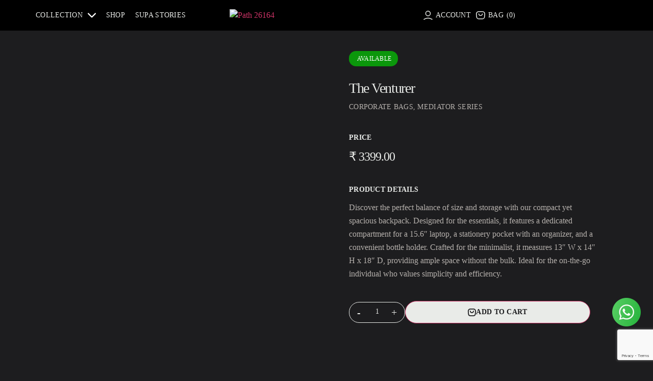

--- FILE ---
content_type: text/html; charset=UTF-8
request_url: https://supasac.com/product/the-venturer-2/
body_size: 37796
content:
<!DOCTYPE html>
<html lang="en-US">
<head>
	<meta charset="UTF-8" />
	<meta name="viewport" content="width=device-width, initial-scale=1" />
	<link rel="profile" href="http://gmpg.org/xfn/11" />
	<link rel="pingback" href="https://supasac.com/xmlrpc.php" />
	<title>The Venturer &#8211; supasac</title>
<meta name='robots' content='max-image-preview:large' />
	<style>img:is([sizes="auto" i], [sizes^="auto," i]) { contain-intrinsic-size: 3000px 1500px }</style>
	<link rel="alternate" type="application/rss+xml" title="supasac &raquo; Feed" href="https://supasac.com/feed/" />
<link rel="alternate" type="application/rss+xml" title="supasac &raquo; Comments Feed" href="https://supasac.com/comments/feed/" />
<script>
window._wpemojiSettings = {"baseUrl":"https:\/\/s.w.org\/images\/core\/emoji\/15.0.3\/72x72\/","ext":".png","svgUrl":"https:\/\/s.w.org\/images\/core\/emoji\/15.0.3\/svg\/","svgExt":".svg","source":{"concatemoji":"https:\/\/supasac.com\/wp-includes\/js\/wp-emoji-release.min.js?ver=6.7.2"}};
/*! This file is auto-generated */
!function(i,n){var o,s,e;function c(e){try{var t={supportTests:e,timestamp:(new Date).valueOf()};sessionStorage.setItem(o,JSON.stringify(t))}catch(e){}}function p(e,t,n){e.clearRect(0,0,e.canvas.width,e.canvas.height),e.fillText(t,0,0);var t=new Uint32Array(e.getImageData(0,0,e.canvas.width,e.canvas.height).data),r=(e.clearRect(0,0,e.canvas.width,e.canvas.height),e.fillText(n,0,0),new Uint32Array(e.getImageData(0,0,e.canvas.width,e.canvas.height).data));return t.every(function(e,t){return e===r[t]})}function u(e,t,n){switch(t){case"flag":return n(e,"\ud83c\udff3\ufe0f\u200d\u26a7\ufe0f","\ud83c\udff3\ufe0f\u200b\u26a7\ufe0f")?!1:!n(e,"\ud83c\uddfa\ud83c\uddf3","\ud83c\uddfa\u200b\ud83c\uddf3")&&!n(e,"\ud83c\udff4\udb40\udc67\udb40\udc62\udb40\udc65\udb40\udc6e\udb40\udc67\udb40\udc7f","\ud83c\udff4\u200b\udb40\udc67\u200b\udb40\udc62\u200b\udb40\udc65\u200b\udb40\udc6e\u200b\udb40\udc67\u200b\udb40\udc7f");case"emoji":return!n(e,"\ud83d\udc26\u200d\u2b1b","\ud83d\udc26\u200b\u2b1b")}return!1}function f(e,t,n){var r="undefined"!=typeof WorkerGlobalScope&&self instanceof WorkerGlobalScope?new OffscreenCanvas(300,150):i.createElement("canvas"),a=r.getContext("2d",{willReadFrequently:!0}),o=(a.textBaseline="top",a.font="600 32px Arial",{});return e.forEach(function(e){o[e]=t(a,e,n)}),o}function t(e){var t=i.createElement("script");t.src=e,t.defer=!0,i.head.appendChild(t)}"undefined"!=typeof Promise&&(o="wpEmojiSettingsSupports",s=["flag","emoji"],n.supports={everything:!0,everythingExceptFlag:!0},e=new Promise(function(e){i.addEventListener("DOMContentLoaded",e,{once:!0})}),new Promise(function(t){var n=function(){try{var e=JSON.parse(sessionStorage.getItem(o));if("object"==typeof e&&"number"==typeof e.timestamp&&(new Date).valueOf()<e.timestamp+604800&&"object"==typeof e.supportTests)return e.supportTests}catch(e){}return null}();if(!n){if("undefined"!=typeof Worker&&"undefined"!=typeof OffscreenCanvas&&"undefined"!=typeof URL&&URL.createObjectURL&&"undefined"!=typeof Blob)try{var e="postMessage("+f.toString()+"("+[JSON.stringify(s),u.toString(),p.toString()].join(",")+"));",r=new Blob([e],{type:"text/javascript"}),a=new Worker(URL.createObjectURL(r),{name:"wpTestEmojiSupports"});return void(a.onmessage=function(e){c(n=e.data),a.terminate(),t(n)})}catch(e){}c(n=f(s,u,p))}t(n)}).then(function(e){for(var t in e)n.supports[t]=e[t],n.supports.everything=n.supports.everything&&n.supports[t],"flag"!==t&&(n.supports.everythingExceptFlag=n.supports.everythingExceptFlag&&n.supports[t]);n.supports.everythingExceptFlag=n.supports.everythingExceptFlag&&!n.supports.flag,n.DOMReady=!1,n.readyCallback=function(){n.DOMReady=!0}}).then(function(){return e}).then(function(){var e;n.supports.everything||(n.readyCallback(),(e=n.source||{}).concatemoji?t(e.concatemoji):e.wpemoji&&e.twemoji&&(t(e.twemoji),t(e.wpemoji)))}))}((window,document),window._wpemojiSettings);
</script>
<link rel='stylesheet' id='xoo-aff-style-css' href='https://supasac.com/wp-content/plugins/easy-login-woocommerce/xoo-form-fields-fw/assets/css/xoo-aff-style.css?ver=2.0.6' media='all' />
<style id='xoo-aff-style-inline-css'>

.xoo-aff-input-group .xoo-aff-input-icon{
	background-color:  #eee;
	color:  #555;
	max-width: 40px;
	min-width: 40px;
	border-color:  #ccc;
	border-width: 1px;
	font-size: 14px;
}
.xoo-aff-group{
	margin-bottom: 30px;
}

.xoo-aff-group input[type="text"], .xoo-aff-group input[type="password"], .xoo-aff-group input[type="email"], .xoo-aff-group input[type="number"], .xoo-aff-group select, .xoo-aff-group select + .select2, .xoo-aff-group input[type="tel"], .xoo-aff-group input[type="file"]{
	background-color: #fff;
	color: #777;
	border-width: 1px;
	border-color: #cccccc;
	height: 50px;
}


.xoo-aff-group input[type="file"]{
	line-height: calc(50px - 13px);
}



.xoo-aff-group input[type="text"]::placeholder, .xoo-aff-group input[type="password"]::placeholder, .xoo-aff-group input[type="email"]::placeholder, .xoo-aff-group input[type="number"]::placeholder, .xoo-aff-group select::placeholder, .xoo-aff-group input[type="tel"]::placeholder, .xoo-aff-group .select2-selection__rendered, .xoo-aff-group .select2-container--default .select2-selection--single .select2-selection__rendered, .xoo-aff-group input[type="file"]::placeholder, .xoo-aff-group input::file-selector-button{
	color: #777;
}

.xoo-aff-group input[type="text"]:focus, .xoo-aff-group input[type="password"]:focus, .xoo-aff-group input[type="email"]:focus, .xoo-aff-group input[type="number"]:focus, .xoo-aff-group select:focus, .xoo-aff-group select + .select2:focus, .xoo-aff-group input[type="tel"]:focus, .xoo-aff-group input[type="file"]:focus{
	background-color: #ededed;
	color: #000;
}

[placeholder]:focus::-webkit-input-placeholder{
	color: #000!important;
}


.xoo-aff-input-icon + input[type="text"], .xoo-aff-input-icon + input[type="password"], .xoo-aff-input-icon + input[type="email"], .xoo-aff-input-icon + input[type="number"], .xoo-aff-input-icon + select, .xoo-aff-input-icon + select + .select2,  .xoo-aff-input-icon + input[type="tel"], .xoo-aff-input-icon + input[type="file"]{
	border-bottom-left-radius: 0;
	border-top-left-radius: 0;
}


</style>
<link rel='stylesheet' id='xoo-aff-font-awesome5-css' href='https://supasac.com/wp-content/plugins/easy-login-woocommerce/xoo-form-fields-fw/lib/fontawesome5/css/all.min.css?ver=6.7.2' media='all' />
<link rel='stylesheet' id='select2-css' href='https://supasac.com/wp-content/plugins/easy-login-woocommerce/xoo-form-fields-fw/lib/select2/select2.css?ver=6.7.2' media='all' />
<link rel='stylesheet' id='hfe-widgets-style-css' href='https://supasac.com/wp-content/plugins/header-footer-elementor/inc/widgets-css/frontend.css?ver=2.4.9' media='all' />
<style id='wp-emoji-styles-inline-css'>

	img.wp-smiley, img.emoji {
		display: inline !important;
		border: none !important;
		box-shadow: none !important;
		height: 1em !important;
		width: 1em !important;
		margin: 0 0.07em !important;
		vertical-align: -0.1em !important;
		background: none !important;
		padding: 0 !important;
	}
</style>
<style id='classic-theme-styles-inline-css'>
/*! This file is auto-generated */
.wp-block-button__link{color:#fff;background-color:#32373c;border-radius:9999px;box-shadow:none;text-decoration:none;padding:calc(.667em + 2px) calc(1.333em + 2px);font-size:1.125em}.wp-block-file__button{background:#32373c;color:#fff;text-decoration:none}
</style>
<style id='global-styles-inline-css'>
:root{--wp--preset--aspect-ratio--square: 1;--wp--preset--aspect-ratio--4-3: 4/3;--wp--preset--aspect-ratio--3-4: 3/4;--wp--preset--aspect-ratio--3-2: 3/2;--wp--preset--aspect-ratio--2-3: 2/3;--wp--preset--aspect-ratio--16-9: 16/9;--wp--preset--aspect-ratio--9-16: 9/16;--wp--preset--color--black: #000000;--wp--preset--color--cyan-bluish-gray: #abb8c3;--wp--preset--color--white: #ffffff;--wp--preset--color--pale-pink: #f78da7;--wp--preset--color--vivid-red: #cf2e2e;--wp--preset--color--luminous-vivid-orange: #ff6900;--wp--preset--color--luminous-vivid-amber: #fcb900;--wp--preset--color--light-green-cyan: #7bdcb5;--wp--preset--color--vivid-green-cyan: #00d084;--wp--preset--color--pale-cyan-blue: #8ed1fc;--wp--preset--color--vivid-cyan-blue: #0693e3;--wp--preset--color--vivid-purple: #9b51e0;--wp--preset--gradient--vivid-cyan-blue-to-vivid-purple: linear-gradient(135deg,rgba(6,147,227,1) 0%,rgb(155,81,224) 100%);--wp--preset--gradient--light-green-cyan-to-vivid-green-cyan: linear-gradient(135deg,rgb(122,220,180) 0%,rgb(0,208,130) 100%);--wp--preset--gradient--luminous-vivid-amber-to-luminous-vivid-orange: linear-gradient(135deg,rgba(252,185,0,1) 0%,rgba(255,105,0,1) 100%);--wp--preset--gradient--luminous-vivid-orange-to-vivid-red: linear-gradient(135deg,rgba(255,105,0,1) 0%,rgb(207,46,46) 100%);--wp--preset--gradient--very-light-gray-to-cyan-bluish-gray: linear-gradient(135deg,rgb(238,238,238) 0%,rgb(169,184,195) 100%);--wp--preset--gradient--cool-to-warm-spectrum: linear-gradient(135deg,rgb(74,234,220) 0%,rgb(151,120,209) 20%,rgb(207,42,186) 40%,rgb(238,44,130) 60%,rgb(251,105,98) 80%,rgb(254,248,76) 100%);--wp--preset--gradient--blush-light-purple: linear-gradient(135deg,rgb(255,206,236) 0%,rgb(152,150,240) 100%);--wp--preset--gradient--blush-bordeaux: linear-gradient(135deg,rgb(254,205,165) 0%,rgb(254,45,45) 50%,rgb(107,0,62) 100%);--wp--preset--gradient--luminous-dusk: linear-gradient(135deg,rgb(255,203,112) 0%,rgb(199,81,192) 50%,rgb(65,88,208) 100%);--wp--preset--gradient--pale-ocean: linear-gradient(135deg,rgb(255,245,203) 0%,rgb(182,227,212) 50%,rgb(51,167,181) 100%);--wp--preset--gradient--electric-grass: linear-gradient(135deg,rgb(202,248,128) 0%,rgb(113,206,126) 100%);--wp--preset--gradient--midnight: linear-gradient(135deg,rgb(2,3,129) 0%,rgb(40,116,252) 100%);--wp--preset--font-size--small: 13px;--wp--preset--font-size--medium: 20px;--wp--preset--font-size--large: 36px;--wp--preset--font-size--x-large: 42px;--wp--preset--spacing--20: 0.44rem;--wp--preset--spacing--30: 0.67rem;--wp--preset--spacing--40: 1rem;--wp--preset--spacing--50: 1.5rem;--wp--preset--spacing--60: 2.25rem;--wp--preset--spacing--70: 3.38rem;--wp--preset--spacing--80: 5.06rem;--wp--preset--shadow--natural: 6px 6px 9px rgba(0, 0, 0, 0.2);--wp--preset--shadow--deep: 12px 12px 50px rgba(0, 0, 0, 0.4);--wp--preset--shadow--sharp: 6px 6px 0px rgba(0, 0, 0, 0.2);--wp--preset--shadow--outlined: 6px 6px 0px -3px rgba(255, 255, 255, 1), 6px 6px rgba(0, 0, 0, 1);--wp--preset--shadow--crisp: 6px 6px 0px rgba(0, 0, 0, 1);}:where(.is-layout-flex){gap: 0.5em;}:where(.is-layout-grid){gap: 0.5em;}body .is-layout-flex{display: flex;}.is-layout-flex{flex-wrap: wrap;align-items: center;}.is-layout-flex > :is(*, div){margin: 0;}body .is-layout-grid{display: grid;}.is-layout-grid > :is(*, div){margin: 0;}:where(.wp-block-columns.is-layout-flex){gap: 2em;}:where(.wp-block-columns.is-layout-grid){gap: 2em;}:where(.wp-block-post-template.is-layout-flex){gap: 1.25em;}:where(.wp-block-post-template.is-layout-grid){gap: 1.25em;}.has-black-color{color: var(--wp--preset--color--black) !important;}.has-cyan-bluish-gray-color{color: var(--wp--preset--color--cyan-bluish-gray) !important;}.has-white-color{color: var(--wp--preset--color--white) !important;}.has-pale-pink-color{color: var(--wp--preset--color--pale-pink) !important;}.has-vivid-red-color{color: var(--wp--preset--color--vivid-red) !important;}.has-luminous-vivid-orange-color{color: var(--wp--preset--color--luminous-vivid-orange) !important;}.has-luminous-vivid-amber-color{color: var(--wp--preset--color--luminous-vivid-amber) !important;}.has-light-green-cyan-color{color: var(--wp--preset--color--light-green-cyan) !important;}.has-vivid-green-cyan-color{color: var(--wp--preset--color--vivid-green-cyan) !important;}.has-pale-cyan-blue-color{color: var(--wp--preset--color--pale-cyan-blue) !important;}.has-vivid-cyan-blue-color{color: var(--wp--preset--color--vivid-cyan-blue) !important;}.has-vivid-purple-color{color: var(--wp--preset--color--vivid-purple) !important;}.has-black-background-color{background-color: var(--wp--preset--color--black) !important;}.has-cyan-bluish-gray-background-color{background-color: var(--wp--preset--color--cyan-bluish-gray) !important;}.has-white-background-color{background-color: var(--wp--preset--color--white) !important;}.has-pale-pink-background-color{background-color: var(--wp--preset--color--pale-pink) !important;}.has-vivid-red-background-color{background-color: var(--wp--preset--color--vivid-red) !important;}.has-luminous-vivid-orange-background-color{background-color: var(--wp--preset--color--luminous-vivid-orange) !important;}.has-luminous-vivid-amber-background-color{background-color: var(--wp--preset--color--luminous-vivid-amber) !important;}.has-light-green-cyan-background-color{background-color: var(--wp--preset--color--light-green-cyan) !important;}.has-vivid-green-cyan-background-color{background-color: var(--wp--preset--color--vivid-green-cyan) !important;}.has-pale-cyan-blue-background-color{background-color: var(--wp--preset--color--pale-cyan-blue) !important;}.has-vivid-cyan-blue-background-color{background-color: var(--wp--preset--color--vivid-cyan-blue) !important;}.has-vivid-purple-background-color{background-color: var(--wp--preset--color--vivid-purple) !important;}.has-black-border-color{border-color: var(--wp--preset--color--black) !important;}.has-cyan-bluish-gray-border-color{border-color: var(--wp--preset--color--cyan-bluish-gray) !important;}.has-white-border-color{border-color: var(--wp--preset--color--white) !important;}.has-pale-pink-border-color{border-color: var(--wp--preset--color--pale-pink) !important;}.has-vivid-red-border-color{border-color: var(--wp--preset--color--vivid-red) !important;}.has-luminous-vivid-orange-border-color{border-color: var(--wp--preset--color--luminous-vivid-orange) !important;}.has-luminous-vivid-amber-border-color{border-color: var(--wp--preset--color--luminous-vivid-amber) !important;}.has-light-green-cyan-border-color{border-color: var(--wp--preset--color--light-green-cyan) !important;}.has-vivid-green-cyan-border-color{border-color: var(--wp--preset--color--vivid-green-cyan) !important;}.has-pale-cyan-blue-border-color{border-color: var(--wp--preset--color--pale-cyan-blue) !important;}.has-vivid-cyan-blue-border-color{border-color: var(--wp--preset--color--vivid-cyan-blue) !important;}.has-vivid-purple-border-color{border-color: var(--wp--preset--color--vivid-purple) !important;}.has-vivid-cyan-blue-to-vivid-purple-gradient-background{background: var(--wp--preset--gradient--vivid-cyan-blue-to-vivid-purple) !important;}.has-light-green-cyan-to-vivid-green-cyan-gradient-background{background: var(--wp--preset--gradient--light-green-cyan-to-vivid-green-cyan) !important;}.has-luminous-vivid-amber-to-luminous-vivid-orange-gradient-background{background: var(--wp--preset--gradient--luminous-vivid-amber-to-luminous-vivid-orange) !important;}.has-luminous-vivid-orange-to-vivid-red-gradient-background{background: var(--wp--preset--gradient--luminous-vivid-orange-to-vivid-red) !important;}.has-very-light-gray-to-cyan-bluish-gray-gradient-background{background: var(--wp--preset--gradient--very-light-gray-to-cyan-bluish-gray) !important;}.has-cool-to-warm-spectrum-gradient-background{background: var(--wp--preset--gradient--cool-to-warm-spectrum) !important;}.has-blush-light-purple-gradient-background{background: var(--wp--preset--gradient--blush-light-purple) !important;}.has-blush-bordeaux-gradient-background{background: var(--wp--preset--gradient--blush-bordeaux) !important;}.has-luminous-dusk-gradient-background{background: var(--wp--preset--gradient--luminous-dusk) !important;}.has-pale-ocean-gradient-background{background: var(--wp--preset--gradient--pale-ocean) !important;}.has-electric-grass-gradient-background{background: var(--wp--preset--gradient--electric-grass) !important;}.has-midnight-gradient-background{background: var(--wp--preset--gradient--midnight) !important;}.has-small-font-size{font-size: var(--wp--preset--font-size--small) !important;}.has-medium-font-size{font-size: var(--wp--preset--font-size--medium) !important;}.has-large-font-size{font-size: var(--wp--preset--font-size--large) !important;}.has-x-large-font-size{font-size: var(--wp--preset--font-size--x-large) !important;}
:where(.wp-block-post-template.is-layout-flex){gap: 1.25em;}:where(.wp-block-post-template.is-layout-grid){gap: 1.25em;}
:where(.wp-block-columns.is-layout-flex){gap: 2em;}:where(.wp-block-columns.is-layout-grid){gap: 2em;}
:root :where(.wp-block-pullquote){font-size: 1.5em;line-height: 1.6;}
</style>
<link rel='stylesheet' id='contact-form-7-css' href='https://supasac.com/wp-content/plugins/contact-form-7/includes/css/styles.css?ver=6.1.1' media='all' />
<link rel='stylesheet' id='photoswipe-css' href='https://supasac.com/wp-content/plugins/woocommerce/assets/css/photoswipe/photoswipe.min.css?ver=10.1.2' media='all' />
<link rel='stylesheet' id='photoswipe-default-skin-css' href='https://supasac.com/wp-content/plugins/woocommerce/assets/css/photoswipe/default-skin/default-skin.min.css?ver=10.1.2' media='all' />
<link rel='stylesheet' id='woocommerce-layout-css' href='https://supasac.com/wp-content/plugins/woocommerce/assets/css/woocommerce-layout.css?ver=10.1.2' media='all' />
<link rel='stylesheet' id='woocommerce-smallscreen-css' href='https://supasac.com/wp-content/plugins/woocommerce/assets/css/woocommerce-smallscreen.css?ver=10.1.2' media='only screen and (max-width: 768px)' />
<link rel='stylesheet' id='woocommerce-general-css' href='https://supasac.com/wp-content/plugins/woocommerce/assets/css/woocommerce.css?ver=10.1.2' media='all' />
<style id='woocommerce-inline-inline-css'>
.woocommerce form .form-row .required { visibility: visible; }
</style>
<link rel='stylesheet' id='xoo-el-style-css' href='https://supasac.com/wp-content/plugins/easy-login-woocommerce/assets/css/xoo-el-style.css?ver=2.9.6' media='all' />
<style id='xoo-el-style-inline-css'>

	.xoo-el-form-container button.btn.button.xoo-el-action-btn{
		background-color: #000000;
		color: #ffffff;
		font-weight: 600;
		font-size: 15px;
		height: 40px;
	}

.xoo-el-container:not(.xoo-el-style-slider) .xoo-el-inmodal{
	max-width: 800px;
	max-height: 600px;
}

.xoo-el-style-slider .xoo-el-modal{
	transform: translateX(800px);
	max-width: 800px;
}

	.xoo-el-sidebar{
		background-image: url(https://supasac.com/wp-content/plugins/easy-login-woocommerce/assets/images/popup-sidebar.jpg);
		min-width: 40%;
	}

.xoo-el-main, .xoo-el-main a , .xoo-el-main label{
	color: #000000;
}
.xoo-el-srcont{
	background-color: #ffffff;
}
.xoo-el-form-container ul.xoo-el-tabs li.xoo-el-active {
	background-color: #000000;
	color: #ffffff;
}
.xoo-el-form-container ul.xoo-el-tabs li{
	background-color: #eeeeee;
	color: #000000;
	font-size: 16px;
	padding: 12px 20px;
}
.xoo-el-main{
	padding: 40px 30px;
}

.xoo-el-form-container button.xoo-el-action-btn:not(.button){
    font-weight: 600;
    font-size: 15px;
}



	.xoo-el-modal:before {
		vertical-align: middle;
	}

	.xoo-el-style-slider .xoo-el-srcont {
		justify-content: center;
	}

	.xoo-el-style-slider .xoo-el-main{
		padding-top: 10px;
		padding-bottom: 10px; 
	}





.xoo-el-popup-active .xoo-el-opac{
    opacity: 0.7;
    background-color: #000000;
}





</style>
<link rel='stylesheet' id='xoo-el-fonts-css' href='https://supasac.com/wp-content/plugins/easy-login-woocommerce/assets/css/xoo-el-fonts.css?ver=2.9.6' media='all' />
<link rel='stylesheet' id='hfe-style-css' href='https://supasac.com/wp-content/plugins/header-footer-elementor/assets/css/header-footer-elementor.css?ver=2.4.9' media='all' />
<link rel='stylesheet' id='elementor-frontend-css' href='https://supasac.com/wp-content/plugins/elementor/assets/css/frontend.min.css?ver=3.31.3' media='all' />
<link rel='stylesheet' id='elementor-post-7-css' href='https://supasac.com/wp-content/uploads/elementor/css/post-7.css?ver=1756725136' media='all' />
<link rel='stylesheet' id='e-animation-fadeInUp-css' href='https://supasac.com/wp-content/plugins/elementor/assets/lib/animations/styles/fadeInUp.min.css?ver=3.31.3' media='all' />
<link rel='stylesheet' id='widget-tabs-css' href='https://supasac.com/wp-content/plugins/elementor/assets/css/widget-tabs.min.css?ver=3.31.3' media='all' />
<link rel='stylesheet' id='widget-heading-css' href='https://supasac.com/wp-content/plugins/elementor/assets/css/widget-heading.min.css?ver=3.31.3' media='all' />
<link rel='stylesheet' id='widget-icon-box-css' href='https://supasac.com/wp-content/plugins/elementor/assets/css/widget-icon-box.min.css?ver=3.31.3' media='all' />
<link rel='stylesheet' id='widget-image-css' href='https://supasac.com/wp-content/plugins/elementor/assets/css/widget-image.min.css?ver=3.31.3' media='all' />
<link rel='stylesheet' id='elementor-post-5192-css' href='https://supasac.com/wp-content/uploads/elementor/css/post-5192.css?ver=1756726036' media='all' />
<link rel='stylesheet' id='elementor-post-17-css' href='https://supasac.com/wp-content/uploads/elementor/css/post-17.css?ver=1756725137' media='all' />
<link rel='stylesheet' id='elementor-post-19-css' href='https://supasac.com/wp-content/uploads/elementor/css/post-19.css?ver=1756725137' media='all' />
<link rel='stylesheet' id='brands-styles-css' href='https://supasac.com/wp-content/plugins/woocommerce/assets/css/brands.css?ver=10.1.2' media='all' />
<link rel='stylesheet' id='parent-style-css' href='https://supasac.com/wp-content/themes/hello-elementor/style.css?ver=6.7.2' media='all' />
<link rel='stylesheet' id='child-style-css' href='https://supasac.com/wp-content/themes/Supasac/style.css?ver=6.7.2' media='all' />
<link rel='stylesheet' id='font-style-css' href='https://supasac.com/wp-content/themes/Supasac/fonts/ropames/stylesheet.css?ver=6.7.2' media='all' />
<link rel='stylesheet' id='owl_css-css' href='https://supasac.com/wp-content/themes/Supasac/css/owl.carousel.min.css?ver=6.7.2' media='all' />
<link rel='stylesheet' id='owldefailt_css-css' href='https://supasac.com/wp-content/themes/Supasac/css/owl.theme.default.min.css?ver=6.7.2' media='all' />
<link rel='stylesheet' id='hello-elementor-css' href='https://supasac.com/wp-content/themes/hello-elementor/style.min.css?ver=3.0.1' media='all' />
<link rel='stylesheet' id='hello-elementor-theme-style-css' href='https://supasac.com/wp-content/themes/hello-elementor/theme.min.css?ver=3.0.1' media='all' />
<link rel='stylesheet' id='hello-elementor-header-footer-css' href='https://supasac.com/wp-content/themes/hello-elementor/header-footer.min.css?ver=3.0.1' media='all' />
<link rel='stylesheet' id='hfe-elementor-icons-css' href='https://supasac.com/wp-content/plugins/elementor/assets/lib/eicons/css/elementor-icons.min.css?ver=5.34.0' media='all' />
<link rel='stylesheet' id='hfe-icons-list-css' href='https://supasac.com/wp-content/plugins/elementor/assets/css/widget-icon-list.min.css?ver=3.24.3' media='all' />
<link rel='stylesheet' id='hfe-social-icons-css' href='https://supasac.com/wp-content/plugins/elementor/assets/css/widget-social-icons.min.css?ver=3.24.0' media='all' />
<link rel='stylesheet' id='hfe-social-share-icons-brands-css' href='https://supasac.com/wp-content/plugins/elementor/assets/lib/font-awesome/css/brands.css?ver=5.15.3' media='all' />
<link rel='stylesheet' id='hfe-social-share-icons-fontawesome-css' href='https://supasac.com/wp-content/plugins/elementor/assets/lib/font-awesome/css/fontawesome.css?ver=5.15.3' media='all' />
<link rel='stylesheet' id='hfe-nav-menu-icons-css' href='https://supasac.com/wp-content/plugins/elementor/assets/lib/font-awesome/css/solid.css?ver=5.15.3' media='all' />
<link rel='stylesheet' id='wqpmb-style-css' href='https://supasac.com/wp-content/plugins/wc-quantity-plus-minus-button/assets/css/style.css?ver=1.0.0' media='all' />
<link rel='stylesheet' id='elementor-gf-local-roboto-css' href='https://supasac.com/wp-content/uploads/elementor/google-fonts/css/roboto.css?ver=1753345820' media='all' />
<link rel='stylesheet' id='elementor-gf-local-robotoslab-css' href='https://supasac.com/wp-content/uploads/elementor/google-fonts/css/robotoslab.css?ver=1753345822' media='all' />
<script src="https://supasac.com/wp-includes/js/jquery/jquery.min.js?ver=3.7.1" id="jquery-core-js"></script>
<script src="https://supasac.com/wp-includes/js/jquery/jquery-migrate.min.js?ver=3.4.1" id="jquery-migrate-js"></script>
<script id="jquery-js-after">
!function($){"use strict";$(document).ready(function(){$(this).scrollTop()>100&&$(".hfe-scroll-to-top-wrap").removeClass("hfe-scroll-to-top-hide"),$(window).scroll(function(){$(this).scrollTop()<100?$(".hfe-scroll-to-top-wrap").fadeOut(300):$(".hfe-scroll-to-top-wrap").fadeIn(300)}),$(".hfe-scroll-to-top-wrap").on("click",function(){$("html, body").animate({scrollTop:0},300);return!1})})}(jQuery);
!function($){'use strict';$(document).ready(function(){var bar=$('.hfe-reading-progress-bar');if(!bar.length)return;$(window).on('scroll',function(){var s=$(window).scrollTop(),d=$(document).height()-$(window).height(),p=d? s/d*100:0;bar.css('width',p+'%')});});}(jQuery);
</script>
<script src="https://supasac.com/wp-content/plugins/easy-login-woocommerce/xoo-form-fields-fw/lib/select2/select2.js?ver=2.0.6" id="select2-js" defer data-wp-strategy="defer"></script>
<script id="xoo-aff-js-js-extra">
var xoo_aff_localize = {"adminurl":"https:\/\/supasac.com\/wp-admin\/admin-ajax.php","password_strength":{"min_password_strength":3,"i18n_password_error":"Please enter a stronger password.","i18n_password_hint":"Hint: The password should be at least twelve characters long. To make it stronger, use upper and lower case letters, numbers, and symbols like ! &quot; ? $ % ^ &amp; )."}};
</script>
<script src="https://supasac.com/wp-content/plugins/easy-login-woocommerce/xoo-form-fields-fw/assets/js/xoo-aff-js.js?ver=2.0.6" id="xoo-aff-js-js" defer data-wp-strategy="defer"></script>
<script src="https://supasac.com/wp-content/plugins/woocommerce/assets/js/jquery-blockui/jquery.blockUI.min.js?ver=2.7.0-wc.10.1.2" id="jquery-blockui-js" defer data-wp-strategy="defer"></script>
<script id="wc-add-to-cart-js-extra">
var wc_add_to_cart_params = {"ajax_url":"\/wp-admin\/admin-ajax.php","wc_ajax_url":"\/?wc-ajax=%%endpoint%%","i18n_view_cart":"View cart","cart_url":"https:\/\/supasac.com\/cart\/","is_cart":"","cart_redirect_after_add":"no"};
</script>
<script src="https://supasac.com/wp-content/plugins/woocommerce/assets/js/frontend/add-to-cart.min.js?ver=10.1.2" id="wc-add-to-cart-js" defer data-wp-strategy="defer"></script>
<script src="https://supasac.com/wp-content/plugins/woocommerce/assets/js/zoom/jquery.zoom.min.js?ver=1.7.21-wc.10.1.2" id="zoom-js" defer data-wp-strategy="defer"></script>
<script src="https://supasac.com/wp-content/plugins/woocommerce/assets/js/flexslider/jquery.flexslider.min.js?ver=2.7.2-wc.10.1.2" id="flexslider-js" defer data-wp-strategy="defer"></script>
<script src="https://supasac.com/wp-content/plugins/woocommerce/assets/js/photoswipe/photoswipe.min.js?ver=4.1.1-wc.10.1.2" id="photoswipe-js" defer data-wp-strategy="defer"></script>
<script src="https://supasac.com/wp-content/plugins/woocommerce/assets/js/photoswipe/photoswipe-ui-default.min.js?ver=4.1.1-wc.10.1.2" id="photoswipe-ui-default-js" defer data-wp-strategy="defer"></script>
<script id="wc-single-product-js-extra">
var wc_single_product_params = {"i18n_required_rating_text":"Please select a rating","i18n_rating_options":["1 of 5 stars","2 of 5 stars","3 of 5 stars","4 of 5 stars","5 of 5 stars"],"i18n_product_gallery_trigger_text":"View full-screen image gallery","review_rating_required":"yes","flexslider":{"rtl":false,"animation":"slide","smoothHeight":true,"directionNav":false,"controlNav":"thumbnails","slideshow":false,"animationSpeed":500,"animationLoop":false,"allowOneSlide":false},"zoom_enabled":"1","zoom_options":[],"photoswipe_enabled":"1","photoswipe_options":{"shareEl":false,"closeOnScroll":false,"history":false,"hideAnimationDuration":0,"showAnimationDuration":0},"flexslider_enabled":"1"};
</script>
<script src="https://supasac.com/wp-content/plugins/woocommerce/assets/js/frontend/single-product.min.js?ver=10.1.2" id="wc-single-product-js" defer data-wp-strategy="defer"></script>
<script src="https://supasac.com/wp-content/plugins/woocommerce/assets/js/js-cookie/js.cookie.min.js?ver=2.1.4-wc.10.1.2" id="js-cookie-js" defer data-wp-strategy="defer"></script>
<script id="woocommerce-js-extra">
var woocommerce_params = {"ajax_url":"\/wp-admin\/admin-ajax.php","wc_ajax_url":"\/?wc-ajax=%%endpoint%%","i18n_password_show":"Show password","i18n_password_hide":"Hide password"};
</script>
<script src="https://supasac.com/wp-content/plugins/woocommerce/assets/js/frontend/woocommerce.min.js?ver=10.1.2" id="woocommerce-js" defer data-wp-strategy="defer"></script>
<script src="https://supasac.com/wp-content/themes/Supasac/js/owl.carousel.js?ver=6.7.2" id="owljs-js"></script>
<script src="https://supasac.com/wp-content/themes/Supasac/js/custom.js?ver=6.7.2" id="customjs-js"></script>
<script src="https://supasac.com/wp-content/themes/Supasac/js/home.js?ver=6.7.2" id="homejs-js"></script>
<link rel="https://api.w.org/" href="https://supasac.com/wp-json/" /><link rel="alternate" title="JSON" type="application/json" href="https://supasac.com/wp-json/wp/v2/product/5192" /><link rel="EditURI" type="application/rsd+xml" title="RSD" href="https://supasac.com/xmlrpc.php?rsd" />
<meta name="generator" content="WordPress 6.7.2" />
<meta name="generator" content="WooCommerce 10.1.2" />
<link rel="canonical" href="https://supasac.com/product/the-venturer-2/" />
<link rel='shortlink' href='https://supasac.com/?p=5192' />
<link rel="alternate" title="oEmbed (JSON)" type="application/json+oembed" href="https://supasac.com/wp-json/oembed/1.0/embed?url=https%3A%2F%2Fsupasac.com%2Fproduct%2Fthe-venturer-2%2F" />
<link rel="alternate" title="oEmbed (XML)" type="text/xml+oembed" href="https://supasac.com/wp-json/oembed/1.0/embed?url=https%3A%2F%2Fsupasac.com%2Fproduct%2Fthe-venturer-2%2F&#038;format=xml" />
<meta name="description" content="Discover the perfect balance of size and storage with our compact yet spacious backpack. Designed for the essentials, it features a dedicated compartment for a 15.6&quot; laptop, a stationery pocket with an organizer, and a convenient bottle holder. Crafted for the minimalist, it measures 13&quot; W x 14&quot; H x 18&quot; D, providing ample space without the bulk. Ideal for the on-the-go individual who values simplicity and efficiency.">
	<noscript><style>.woocommerce-product-gallery{ opacity: 1 !important; }</style></noscript>
	<meta name="generator" content="Elementor 3.31.3; features: e_font_icon_svg, additional_custom_breakpoints, e_element_cache; settings: css_print_method-external, google_font-enabled, font_display-swap">
			<style>
				.e-con.e-parent:nth-of-type(n+4):not(.e-lazyloaded):not(.e-no-lazyload),
				.e-con.e-parent:nth-of-type(n+4):not(.e-lazyloaded):not(.e-no-lazyload) * {
					background-image: none !important;
				}
				@media screen and (max-height: 1024px) {
					.e-con.e-parent:nth-of-type(n+3):not(.e-lazyloaded):not(.e-no-lazyload),
					.e-con.e-parent:nth-of-type(n+3):not(.e-lazyloaded):not(.e-no-lazyload) * {
						background-image: none !important;
					}
				}
				@media screen and (max-height: 640px) {
					.e-con.e-parent:nth-of-type(n+2):not(.e-lazyloaded):not(.e-no-lazyload),
					.e-con.e-parent:nth-of-type(n+2):not(.e-lazyloaded):not(.e-no-lazyload) * {
						background-image: none !important;
					}
				}
			</style>
			<link rel="icon" href="https://supasac.com/wp-content/uploads/2024/02/Group-68456.svg" sizes="32x32" />
<link rel="icon" href="https://supasac.com/wp-content/uploads/2024/02/Group-68456.svg" sizes="192x192" />
<link rel="apple-touch-icon" href="https://supasac.com/wp-content/uploads/2024/02/Group-68456.svg" />
<meta name="msapplication-TileImage" content="https://supasac.com/wp-content/uploads/2024/02/Group-68456.svg" />
</head>

<body class="product-template-default single single-product postid-5192 theme-hello-elementor woocommerce woocommerce-page woocommerce-no-js ehf-header ehf-footer ehf-template-hello-elementor ehf-stylesheet-Supasac elementor-default elementor-kit-7 elementor-page elementor-page-5192">
<div id="page" class="hfeed site">

		<header id="masthead" itemscope="itemscope" itemtype="https://schema.org/WPHeader">
			<p class="main-title bhf-hidden" itemprop="headline"><a href="https://supasac.com" title="supasac" rel="home">supasac</a></p>
					<div data-elementor-type="wp-post" data-elementor-id="17" class="elementor elementor-17">
				<div class="elementor-element elementor-element-c090046 header_sec e-flex e-con-boxed e-con e-parent" data-id="c090046" data-element_type="container" data-settings="{&quot;background_background&quot;:&quot;classic&quot;}">
					<div class="e-con-inner">
		<div class="elementor-element elementor-element-004cf22 e-con-full header_left_box e-flex e-con e-child" data-id="004cf22" data-element_type="container">
				<div class="elementor-element elementor-element-cf2f6a5 toggle_btn elementor-widget elementor-widget-html" data-id="cf2f6a5" data-element_type="widget" data-widget_type="html.default">
				<div class="elementor-widget-container">
					<svg class="ham hamRotate ham7" viewBox="0 0 100 100" width="80" onclick="this.classList.toggle('active')">
                        <path class="line top" d="m 70,33 h -40 c 0,0 -6,1.368796 -6,8.5 0,7.131204 6,8.5013 6,8.5013 l 20,-0.0013"></path>
                        <path class="line middle" d="m 70,50 h -40"></path>
                        <path class="line bottom" d="m 69.575405,67.073826 h -40 c -5.592752,0 -6.873604,-9.348582 1.371031,-9.348582 8.244634,0 19.053564,21.797129 19.053564,12.274756 l 0,-40"></path>
                     </svg>				</div>
				</div>
				<div class="elementor-element elementor-element-96a18f9 hfe-nav-menu__breakpoint-none header_left_menu hfe-nav-menu__align-left hfe-submenu-icon-arrow hfe-submenu-animation-none hfe-link-redirect-child elementor-widget elementor-widget-navigation-menu" data-id="96a18f9" data-element_type="widget" data-settings="{&quot;padding_horizontal_menu_item&quot;:{&quot;unit&quot;:&quot;px&quot;,&quot;size&quot;:10,&quot;sizes&quot;:[]},&quot;padding_vertical_menu_item&quot;:{&quot;unit&quot;:&quot;px&quot;,&quot;size&quot;:0,&quot;sizes&quot;:[]},&quot;padding_horizontal_menu_item_tablet&quot;:{&quot;unit&quot;:&quot;px&quot;,&quot;size&quot;:&quot;&quot;,&quot;sizes&quot;:[]},&quot;padding_horizontal_menu_item_mobile&quot;:{&quot;unit&quot;:&quot;px&quot;,&quot;size&quot;:&quot;&quot;,&quot;sizes&quot;:[]},&quot;padding_vertical_menu_item_tablet&quot;:{&quot;unit&quot;:&quot;px&quot;,&quot;size&quot;:&quot;&quot;,&quot;sizes&quot;:[]},&quot;padding_vertical_menu_item_mobile&quot;:{&quot;unit&quot;:&quot;px&quot;,&quot;size&quot;:&quot;&quot;,&quot;sizes&quot;:[]},&quot;menu_space_between&quot;:{&quot;unit&quot;:&quot;px&quot;,&quot;size&quot;:&quot;&quot;,&quot;sizes&quot;:[]},&quot;menu_space_between_tablet&quot;:{&quot;unit&quot;:&quot;px&quot;,&quot;size&quot;:&quot;&quot;,&quot;sizes&quot;:[]},&quot;menu_space_between_mobile&quot;:{&quot;unit&quot;:&quot;px&quot;,&quot;size&quot;:&quot;&quot;,&quot;sizes&quot;:[]},&quot;menu_row_space&quot;:{&quot;unit&quot;:&quot;px&quot;,&quot;size&quot;:&quot;&quot;,&quot;sizes&quot;:[]},&quot;menu_row_space_tablet&quot;:{&quot;unit&quot;:&quot;px&quot;,&quot;size&quot;:&quot;&quot;,&quot;sizes&quot;:[]},&quot;menu_row_space_mobile&quot;:{&quot;unit&quot;:&quot;px&quot;,&quot;size&quot;:&quot;&quot;,&quot;sizes&quot;:[]},&quot;dropdown_border_radius&quot;:{&quot;unit&quot;:&quot;px&quot;,&quot;top&quot;:&quot;&quot;,&quot;right&quot;:&quot;&quot;,&quot;bottom&quot;:&quot;&quot;,&quot;left&quot;:&quot;&quot;,&quot;isLinked&quot;:true},&quot;dropdown_border_radius_tablet&quot;:{&quot;unit&quot;:&quot;px&quot;,&quot;top&quot;:&quot;&quot;,&quot;right&quot;:&quot;&quot;,&quot;bottom&quot;:&quot;&quot;,&quot;left&quot;:&quot;&quot;,&quot;isLinked&quot;:true},&quot;dropdown_border_radius_mobile&quot;:{&quot;unit&quot;:&quot;px&quot;,&quot;top&quot;:&quot;&quot;,&quot;right&quot;:&quot;&quot;,&quot;bottom&quot;:&quot;&quot;,&quot;left&quot;:&quot;&quot;,&quot;isLinked&quot;:true},&quot;width_dropdown_item&quot;:{&quot;unit&quot;:&quot;px&quot;,&quot;size&quot;:&quot;220&quot;,&quot;sizes&quot;:[]},&quot;width_dropdown_item_tablet&quot;:{&quot;unit&quot;:&quot;px&quot;,&quot;size&quot;:&quot;&quot;,&quot;sizes&quot;:[]},&quot;width_dropdown_item_mobile&quot;:{&quot;unit&quot;:&quot;px&quot;,&quot;size&quot;:&quot;&quot;,&quot;sizes&quot;:[]},&quot;padding_horizontal_dropdown_item&quot;:{&quot;unit&quot;:&quot;px&quot;,&quot;size&quot;:&quot;&quot;,&quot;sizes&quot;:[]},&quot;padding_horizontal_dropdown_item_tablet&quot;:{&quot;unit&quot;:&quot;px&quot;,&quot;size&quot;:&quot;&quot;,&quot;sizes&quot;:[]},&quot;padding_horizontal_dropdown_item_mobile&quot;:{&quot;unit&quot;:&quot;px&quot;,&quot;size&quot;:&quot;&quot;,&quot;sizes&quot;:[]},&quot;padding_vertical_dropdown_item&quot;:{&quot;unit&quot;:&quot;px&quot;,&quot;size&quot;:15,&quot;sizes&quot;:[]},&quot;padding_vertical_dropdown_item_tablet&quot;:{&quot;unit&quot;:&quot;px&quot;,&quot;size&quot;:&quot;&quot;,&quot;sizes&quot;:[]},&quot;padding_vertical_dropdown_item_mobile&quot;:{&quot;unit&quot;:&quot;px&quot;,&quot;size&quot;:&quot;&quot;,&quot;sizes&quot;:[]},&quot;distance_from_menu&quot;:{&quot;unit&quot;:&quot;px&quot;,&quot;size&quot;:&quot;&quot;,&quot;sizes&quot;:[]},&quot;distance_from_menu_tablet&quot;:{&quot;unit&quot;:&quot;px&quot;,&quot;size&quot;:&quot;&quot;,&quot;sizes&quot;:[]},&quot;distance_from_menu_mobile&quot;:{&quot;unit&quot;:&quot;px&quot;,&quot;size&quot;:&quot;&quot;,&quot;sizes&quot;:[]},&quot;toggle_size&quot;:{&quot;unit&quot;:&quot;px&quot;,&quot;size&quot;:&quot;&quot;,&quot;sizes&quot;:[]},&quot;toggle_size_tablet&quot;:{&quot;unit&quot;:&quot;px&quot;,&quot;size&quot;:&quot;&quot;,&quot;sizes&quot;:[]},&quot;toggle_size_mobile&quot;:{&quot;unit&quot;:&quot;px&quot;,&quot;size&quot;:&quot;&quot;,&quot;sizes&quot;:[]},&quot;toggle_border_width&quot;:{&quot;unit&quot;:&quot;px&quot;,&quot;size&quot;:&quot;&quot;,&quot;sizes&quot;:[]},&quot;toggle_border_width_tablet&quot;:{&quot;unit&quot;:&quot;px&quot;,&quot;size&quot;:&quot;&quot;,&quot;sizes&quot;:[]},&quot;toggle_border_width_mobile&quot;:{&quot;unit&quot;:&quot;px&quot;,&quot;size&quot;:&quot;&quot;,&quot;sizes&quot;:[]},&quot;toggle_border_radius&quot;:{&quot;unit&quot;:&quot;px&quot;,&quot;size&quot;:&quot;&quot;,&quot;sizes&quot;:[]},&quot;toggle_border_radius_tablet&quot;:{&quot;unit&quot;:&quot;px&quot;,&quot;size&quot;:&quot;&quot;,&quot;sizes&quot;:[]},&quot;toggle_border_radius_mobile&quot;:{&quot;unit&quot;:&quot;px&quot;,&quot;size&quot;:&quot;&quot;,&quot;sizes&quot;:[]}}" data-widget_type="navigation-menu.default">
				<div class="elementor-widget-container">
								<div class="hfe-nav-menu hfe-layout-horizontal hfe-nav-menu-layout horizontal hfe-pointer__none" data-layout="horizontal">
				<div role="button" class="hfe-nav-menu__toggle elementor-clickable" tabindex="0" aria-label="Menu Toggle">
					<span class="screen-reader-text">Menu</span>
					<div class="hfe-nav-menu-icon">
											</div>
				</div>
				<nav class="hfe-nav-menu__layout-horizontal hfe-nav-menu__submenu-arrow" data-toggle-icon="" data-close-icon="" data-full-width="">
					<ul id="menu-1-96a18f9" class="hfe-nav-menu"><li id="menu-item-34" class="menu-item menu-item-type-custom menu-item-object-custom menu-item-has-children parent hfe-has-submenu hfe-creative-menu"><div class="hfe-has-submenu-container" tabindex="0" role="button" aria-haspopup="true" aria-expanded="false"><a class = "hfe-menu-item">COLLECTION<span class='hfe-menu-toggle sub-arrow hfe-menu-child-0'><i class='fa'></i></span></a></div>
<ul class="sub-menu">
	<li id="menu-item-991" class="menu-item menu-item-type-taxonomy menu-item-object-product_cat current-product-ancestor current-menu-parent current-product-parent hfe-creative-menu"><a href="https://supasac.com/product-category/corporate-bags/" class = "hfe-sub-menu-item">Corporate bags</a></li>
	<li id="menu-item-992" class="menu-item menu-item-type-taxonomy menu-item-object-product_cat hfe-creative-menu"><a href="https://supasac.com/product-category/messenger-bags/" class = "hfe-sub-menu-item">Messenger bags</a></li>
	<li id="menu-item-993" class="menu-item menu-item-type-taxonomy menu-item-object-product_cat hfe-creative-menu"><a href="https://supasac.com/product-category/school-college/" class = "hfe-sub-menu-item">School/College</a></li>
	<li id="menu-item-994" class="menu-item menu-item-type-taxonomy menu-item-object-product_cat hfe-creative-menu"><a href="https://supasac.com/product-category/travel-gear/" class = "hfe-sub-menu-item">Travel Gear</a></li>
</ul>
</li>
<li id="menu-item-1616" class="menu-item menu-item-type-post_type menu-item-object-page current_page_parent parent hfe-creative-menu"><a href="https://supasac.com/shop/" class = "hfe-menu-item">Shop</a></li>
<li id="menu-item-6066" class="menu-item menu-item-type-post_type menu-item-object-page parent hfe-creative-menu"><a href="https://supasac.com/supa-stories/" class = "hfe-menu-item">Supa stories</a></li>
</ul> 
				</nav>
			</div>
							</div>
				</div>
				<div class="elementor-element elementor-element-d11f8fe hfe-nav-menu__breakpoint-none moblie_menu hfe-nav-menu__align-left hfe-submenu-icon-arrow hfe-submenu-animation-none hfe-link-redirect-child elementor-widget elementor-widget-navigation-menu" data-id="d11f8fe" data-element_type="widget" data-settings="{&quot;padding_horizontal_menu_item&quot;:{&quot;unit&quot;:&quot;px&quot;,&quot;size&quot;:10,&quot;sizes&quot;:[]},&quot;padding_vertical_menu_item&quot;:{&quot;unit&quot;:&quot;px&quot;,&quot;size&quot;:0,&quot;sizes&quot;:[]},&quot;padding_horizontal_menu_item_tablet&quot;:{&quot;unit&quot;:&quot;px&quot;,&quot;size&quot;:&quot;&quot;,&quot;sizes&quot;:[]},&quot;padding_horizontal_menu_item_mobile&quot;:{&quot;unit&quot;:&quot;px&quot;,&quot;size&quot;:&quot;&quot;,&quot;sizes&quot;:[]},&quot;padding_vertical_menu_item_tablet&quot;:{&quot;unit&quot;:&quot;px&quot;,&quot;size&quot;:&quot;&quot;,&quot;sizes&quot;:[]},&quot;padding_vertical_menu_item_mobile&quot;:{&quot;unit&quot;:&quot;px&quot;,&quot;size&quot;:&quot;&quot;,&quot;sizes&quot;:[]},&quot;menu_space_between&quot;:{&quot;unit&quot;:&quot;px&quot;,&quot;size&quot;:&quot;&quot;,&quot;sizes&quot;:[]},&quot;menu_space_between_tablet&quot;:{&quot;unit&quot;:&quot;px&quot;,&quot;size&quot;:&quot;&quot;,&quot;sizes&quot;:[]},&quot;menu_space_between_mobile&quot;:{&quot;unit&quot;:&quot;px&quot;,&quot;size&quot;:&quot;&quot;,&quot;sizes&quot;:[]},&quot;menu_row_space&quot;:{&quot;unit&quot;:&quot;px&quot;,&quot;size&quot;:&quot;&quot;,&quot;sizes&quot;:[]},&quot;menu_row_space_tablet&quot;:{&quot;unit&quot;:&quot;px&quot;,&quot;size&quot;:&quot;&quot;,&quot;sizes&quot;:[]},&quot;menu_row_space_mobile&quot;:{&quot;unit&quot;:&quot;px&quot;,&quot;size&quot;:&quot;&quot;,&quot;sizes&quot;:[]},&quot;dropdown_border_radius&quot;:{&quot;unit&quot;:&quot;px&quot;,&quot;top&quot;:&quot;&quot;,&quot;right&quot;:&quot;&quot;,&quot;bottom&quot;:&quot;&quot;,&quot;left&quot;:&quot;&quot;,&quot;isLinked&quot;:true},&quot;dropdown_border_radius_tablet&quot;:{&quot;unit&quot;:&quot;px&quot;,&quot;top&quot;:&quot;&quot;,&quot;right&quot;:&quot;&quot;,&quot;bottom&quot;:&quot;&quot;,&quot;left&quot;:&quot;&quot;,&quot;isLinked&quot;:true},&quot;dropdown_border_radius_mobile&quot;:{&quot;unit&quot;:&quot;px&quot;,&quot;top&quot;:&quot;&quot;,&quot;right&quot;:&quot;&quot;,&quot;bottom&quot;:&quot;&quot;,&quot;left&quot;:&quot;&quot;,&quot;isLinked&quot;:true},&quot;width_dropdown_item&quot;:{&quot;unit&quot;:&quot;px&quot;,&quot;size&quot;:&quot;220&quot;,&quot;sizes&quot;:[]},&quot;width_dropdown_item_tablet&quot;:{&quot;unit&quot;:&quot;px&quot;,&quot;size&quot;:&quot;&quot;,&quot;sizes&quot;:[]},&quot;width_dropdown_item_mobile&quot;:{&quot;unit&quot;:&quot;px&quot;,&quot;size&quot;:&quot;&quot;,&quot;sizes&quot;:[]},&quot;padding_horizontal_dropdown_item&quot;:{&quot;unit&quot;:&quot;px&quot;,&quot;size&quot;:&quot;&quot;,&quot;sizes&quot;:[]},&quot;padding_horizontal_dropdown_item_tablet&quot;:{&quot;unit&quot;:&quot;px&quot;,&quot;size&quot;:&quot;&quot;,&quot;sizes&quot;:[]},&quot;padding_horizontal_dropdown_item_mobile&quot;:{&quot;unit&quot;:&quot;px&quot;,&quot;size&quot;:&quot;&quot;,&quot;sizes&quot;:[]},&quot;padding_vertical_dropdown_item&quot;:{&quot;unit&quot;:&quot;px&quot;,&quot;size&quot;:15,&quot;sizes&quot;:[]},&quot;padding_vertical_dropdown_item_tablet&quot;:{&quot;unit&quot;:&quot;px&quot;,&quot;size&quot;:&quot;&quot;,&quot;sizes&quot;:[]},&quot;padding_vertical_dropdown_item_mobile&quot;:{&quot;unit&quot;:&quot;px&quot;,&quot;size&quot;:&quot;&quot;,&quot;sizes&quot;:[]},&quot;distance_from_menu&quot;:{&quot;unit&quot;:&quot;px&quot;,&quot;size&quot;:&quot;&quot;,&quot;sizes&quot;:[]},&quot;distance_from_menu_tablet&quot;:{&quot;unit&quot;:&quot;px&quot;,&quot;size&quot;:&quot;&quot;,&quot;sizes&quot;:[]},&quot;distance_from_menu_mobile&quot;:{&quot;unit&quot;:&quot;px&quot;,&quot;size&quot;:&quot;&quot;,&quot;sizes&quot;:[]},&quot;toggle_size&quot;:{&quot;unit&quot;:&quot;px&quot;,&quot;size&quot;:&quot;&quot;,&quot;sizes&quot;:[]},&quot;toggle_size_tablet&quot;:{&quot;unit&quot;:&quot;px&quot;,&quot;size&quot;:&quot;&quot;,&quot;sizes&quot;:[]},&quot;toggle_size_mobile&quot;:{&quot;unit&quot;:&quot;px&quot;,&quot;size&quot;:&quot;&quot;,&quot;sizes&quot;:[]},&quot;toggle_border_width&quot;:{&quot;unit&quot;:&quot;px&quot;,&quot;size&quot;:&quot;&quot;,&quot;sizes&quot;:[]},&quot;toggle_border_width_tablet&quot;:{&quot;unit&quot;:&quot;px&quot;,&quot;size&quot;:&quot;&quot;,&quot;sizes&quot;:[]},&quot;toggle_border_width_mobile&quot;:{&quot;unit&quot;:&quot;px&quot;,&quot;size&quot;:&quot;&quot;,&quot;sizes&quot;:[]},&quot;toggle_border_radius&quot;:{&quot;unit&quot;:&quot;px&quot;,&quot;size&quot;:&quot;&quot;,&quot;sizes&quot;:[]},&quot;toggle_border_radius_tablet&quot;:{&quot;unit&quot;:&quot;px&quot;,&quot;size&quot;:&quot;&quot;,&quot;sizes&quot;:[]},&quot;toggle_border_radius_mobile&quot;:{&quot;unit&quot;:&quot;px&quot;,&quot;size&quot;:&quot;&quot;,&quot;sizes&quot;:[]}}" data-widget_type="navigation-menu.default">
				<div class="elementor-widget-container">
								<div class="hfe-nav-menu hfe-layout-horizontal hfe-nav-menu-layout horizontal hfe-pointer__none" data-layout="horizontal">
				<div role="button" class="hfe-nav-menu__toggle elementor-clickable" tabindex="0" aria-label="Menu Toggle">
					<span class="screen-reader-text">Menu</span>
					<div class="hfe-nav-menu-icon">
											</div>
				</div>
				<nav class="hfe-nav-menu__layout-horizontal hfe-nav-menu__submenu-arrow" data-toggle-icon="" data-close-icon="" data-full-width="">
					<ul id="menu-1-d11f8fe" class="hfe-nav-menu"><li id="menu-item-1128" class="menu-item menu-item-type-post_type menu-item-object-page menu-item-home parent hfe-creative-menu"><a href="https://supasac.com/" class = "hfe-menu-item">Home</a></li>
<li id="menu-item-1129" class="menu-item menu-item-type-custom menu-item-object-custom menu-item-has-children parent hfe-has-submenu hfe-creative-menu"><div class="hfe-has-submenu-container" tabindex="0" role="button" aria-haspopup="true" aria-expanded="false"><a class = "hfe-menu-item">COLLECTION<span class='hfe-menu-toggle sub-arrow hfe-menu-child-0'><i class='fa'></i></span></a></div>
<ul class="sub-menu">
	<li id="menu-item-1130" class="menu-item menu-item-type-taxonomy menu-item-object-product_cat current-product-ancestor current-menu-parent current-product-parent hfe-creative-menu"><a href="https://supasac.com/product-category/corporate-bags/" class = "hfe-sub-menu-item">Corporate bags</a></li>
	<li id="menu-item-1132" class="menu-item menu-item-type-taxonomy menu-item-object-product_cat hfe-creative-menu"><a href="https://supasac.com/product-category/school-college/" class = "hfe-sub-menu-item">School/College</a></li>
	<li id="menu-item-1131" class="menu-item menu-item-type-taxonomy menu-item-object-product_cat hfe-creative-menu"><a href="https://supasac.com/product-category/messenger-bags/" class = "hfe-sub-menu-item">Messenger bags</a></li>
	<li id="menu-item-1133" class="menu-item menu-item-type-taxonomy menu-item-object-product_cat hfe-creative-menu"><a href="https://supasac.com/product-category/travel-gear/" class = "hfe-sub-menu-item">Travel Gear</a></li>
</ul>
</li>
<li id="menu-item-1136" class="menu-item menu-item-type-post_type menu-item-object-page current_page_parent parent hfe-creative-menu"><a href="https://supasac.com/shop/" class = "hfe-menu-item">Shop</a></li>
<li id="menu-item-3472" class="menu-item menu-item-type-post_type menu-item-object-page parent hfe-creative-menu"><a href="https://supasac.com/supa-stories/" class = "hfe-menu-item">Supa stories</a></li>
<li id="menu-item-3471" class="menu-item menu-item-type-post_type menu-item-object-page parent hfe-creative-menu"><a href="https://supasac.com/gallery/" class = "hfe-menu-item">Gallery</a></li>
<li id="menu-item-1139" class="menu-item menu-item-type-post_type menu-item-object-page parent hfe-creative-menu"><a href="https://supasac.com/contact-us/" class = "hfe-menu-item">Contact Us</a></li>
</ul> 
				</nav>
			</div>
							</div>
				</div>
				</div>
		<div class="elementor-element elementor-element-dab21e6 e-con-full header_logo_box e-flex e-con e-child" data-id="dab21e6" data-element_type="container">
				<div class="elementor-element elementor-element-3a8a0b2 header_logo elementor-widget elementor-widget-site-logo" data-id="3a8a0b2" data-element_type="widget" data-settings="{&quot;image_border_radius&quot;:{&quot;unit&quot;:&quot;px&quot;,&quot;top&quot;:&quot;0&quot;,&quot;right&quot;:&quot;0&quot;,&quot;bottom&quot;:&quot;0&quot;,&quot;left&quot;:&quot;0&quot;,&quot;isLinked&quot;:false},&quot;align&quot;:&quot;center&quot;,&quot;width&quot;:{&quot;unit&quot;:&quot;%&quot;,&quot;size&quot;:&quot;&quot;,&quot;sizes&quot;:[]},&quot;width_tablet&quot;:{&quot;unit&quot;:&quot;%&quot;,&quot;size&quot;:&quot;&quot;,&quot;sizes&quot;:[]},&quot;width_mobile&quot;:{&quot;unit&quot;:&quot;%&quot;,&quot;size&quot;:&quot;&quot;,&quot;sizes&quot;:[]},&quot;space&quot;:{&quot;unit&quot;:&quot;%&quot;,&quot;size&quot;:&quot;&quot;,&quot;sizes&quot;:[]},&quot;space_tablet&quot;:{&quot;unit&quot;:&quot;%&quot;,&quot;size&quot;:&quot;&quot;,&quot;sizes&quot;:[]},&quot;space_mobile&quot;:{&quot;unit&quot;:&quot;%&quot;,&quot;size&quot;:&quot;&quot;,&quot;sizes&quot;:[]},&quot;image_border_radius_tablet&quot;:{&quot;unit&quot;:&quot;px&quot;,&quot;top&quot;:&quot;&quot;,&quot;right&quot;:&quot;&quot;,&quot;bottom&quot;:&quot;&quot;,&quot;left&quot;:&quot;&quot;,&quot;isLinked&quot;:true},&quot;image_border_radius_mobile&quot;:{&quot;unit&quot;:&quot;px&quot;,&quot;top&quot;:&quot;&quot;,&quot;right&quot;:&quot;&quot;,&quot;bottom&quot;:&quot;&quot;,&quot;left&quot;:&quot;&quot;,&quot;isLinked&quot;:true},&quot;caption_padding&quot;:{&quot;unit&quot;:&quot;px&quot;,&quot;top&quot;:&quot;&quot;,&quot;right&quot;:&quot;&quot;,&quot;bottom&quot;:&quot;&quot;,&quot;left&quot;:&quot;&quot;,&quot;isLinked&quot;:true},&quot;caption_padding_tablet&quot;:{&quot;unit&quot;:&quot;px&quot;,&quot;top&quot;:&quot;&quot;,&quot;right&quot;:&quot;&quot;,&quot;bottom&quot;:&quot;&quot;,&quot;left&quot;:&quot;&quot;,&quot;isLinked&quot;:true},&quot;caption_padding_mobile&quot;:{&quot;unit&quot;:&quot;px&quot;,&quot;top&quot;:&quot;&quot;,&quot;right&quot;:&quot;&quot;,&quot;bottom&quot;:&quot;&quot;,&quot;left&quot;:&quot;&quot;,&quot;isLinked&quot;:true},&quot;caption_space&quot;:{&quot;unit&quot;:&quot;px&quot;,&quot;size&quot;:0,&quot;sizes&quot;:[]},&quot;caption_space_tablet&quot;:{&quot;unit&quot;:&quot;px&quot;,&quot;size&quot;:&quot;&quot;,&quot;sizes&quot;:[]},&quot;caption_space_mobile&quot;:{&quot;unit&quot;:&quot;px&quot;,&quot;size&quot;:&quot;&quot;,&quot;sizes&quot;:[]}}" data-widget_type="site-logo.default">
				<div class="elementor-widget-container">
							<div class="hfe-site-logo">
													<a data-elementor-open-lightbox=""  class='elementor-clickable' href="https://supasac.com">
							<div class="hfe-site-logo-set">           
				<div class="hfe-site-logo-container">
									<img class="hfe-site-logo-img elementor-animation-"  src="https://supasac.com/wp-content/uploads/2024/02/Path-26164.svg" alt="Path 26164"/>
				</div>
			</div>
							</a>
						</div>  
							</div>
				</div>
				</div>
		<div class="elementor-element elementor-element-9fdd9d0 e-con-full header_right_box e-flex e-con e-child" data-id="9fdd9d0" data-element_type="container">
				<div class="elementor-element elementor-element-b77edda hfe-nav-menu__breakpoint-none header_right_menu hfe-nav-menu__align-left hfe-submenu-icon-arrow hfe-submenu-animation-none hfe-link-redirect-child elementor-widget elementor-widget-navigation-menu" data-id="b77edda" data-element_type="widget" data-settings="{&quot;padding_horizontal_menu_item&quot;:{&quot;unit&quot;:&quot;px&quot;,&quot;size&quot;:10,&quot;sizes&quot;:[]},&quot;padding_vertical_menu_item&quot;:{&quot;unit&quot;:&quot;px&quot;,&quot;size&quot;:0,&quot;sizes&quot;:[]},&quot;padding_horizontal_menu_item_tablet&quot;:{&quot;unit&quot;:&quot;px&quot;,&quot;size&quot;:&quot;&quot;,&quot;sizes&quot;:[]},&quot;padding_horizontal_menu_item_mobile&quot;:{&quot;unit&quot;:&quot;px&quot;,&quot;size&quot;:&quot;&quot;,&quot;sizes&quot;:[]},&quot;padding_vertical_menu_item_tablet&quot;:{&quot;unit&quot;:&quot;px&quot;,&quot;size&quot;:&quot;&quot;,&quot;sizes&quot;:[]},&quot;padding_vertical_menu_item_mobile&quot;:{&quot;unit&quot;:&quot;px&quot;,&quot;size&quot;:&quot;&quot;,&quot;sizes&quot;:[]},&quot;menu_space_between&quot;:{&quot;unit&quot;:&quot;px&quot;,&quot;size&quot;:&quot;&quot;,&quot;sizes&quot;:[]},&quot;menu_space_between_tablet&quot;:{&quot;unit&quot;:&quot;px&quot;,&quot;size&quot;:&quot;&quot;,&quot;sizes&quot;:[]},&quot;menu_space_between_mobile&quot;:{&quot;unit&quot;:&quot;px&quot;,&quot;size&quot;:&quot;&quot;,&quot;sizes&quot;:[]},&quot;menu_row_space&quot;:{&quot;unit&quot;:&quot;px&quot;,&quot;size&quot;:&quot;&quot;,&quot;sizes&quot;:[]},&quot;menu_row_space_tablet&quot;:{&quot;unit&quot;:&quot;px&quot;,&quot;size&quot;:&quot;&quot;,&quot;sizes&quot;:[]},&quot;menu_row_space_mobile&quot;:{&quot;unit&quot;:&quot;px&quot;,&quot;size&quot;:&quot;&quot;,&quot;sizes&quot;:[]},&quot;dropdown_border_radius&quot;:{&quot;unit&quot;:&quot;px&quot;,&quot;top&quot;:&quot;&quot;,&quot;right&quot;:&quot;&quot;,&quot;bottom&quot;:&quot;&quot;,&quot;left&quot;:&quot;&quot;,&quot;isLinked&quot;:true},&quot;dropdown_border_radius_tablet&quot;:{&quot;unit&quot;:&quot;px&quot;,&quot;top&quot;:&quot;&quot;,&quot;right&quot;:&quot;&quot;,&quot;bottom&quot;:&quot;&quot;,&quot;left&quot;:&quot;&quot;,&quot;isLinked&quot;:true},&quot;dropdown_border_radius_mobile&quot;:{&quot;unit&quot;:&quot;px&quot;,&quot;top&quot;:&quot;&quot;,&quot;right&quot;:&quot;&quot;,&quot;bottom&quot;:&quot;&quot;,&quot;left&quot;:&quot;&quot;,&quot;isLinked&quot;:true},&quot;width_dropdown_item&quot;:{&quot;unit&quot;:&quot;px&quot;,&quot;size&quot;:&quot;220&quot;,&quot;sizes&quot;:[]},&quot;width_dropdown_item_tablet&quot;:{&quot;unit&quot;:&quot;px&quot;,&quot;size&quot;:&quot;&quot;,&quot;sizes&quot;:[]},&quot;width_dropdown_item_mobile&quot;:{&quot;unit&quot;:&quot;px&quot;,&quot;size&quot;:&quot;&quot;,&quot;sizes&quot;:[]},&quot;padding_horizontal_dropdown_item&quot;:{&quot;unit&quot;:&quot;px&quot;,&quot;size&quot;:&quot;&quot;,&quot;sizes&quot;:[]},&quot;padding_horizontal_dropdown_item_tablet&quot;:{&quot;unit&quot;:&quot;px&quot;,&quot;size&quot;:&quot;&quot;,&quot;sizes&quot;:[]},&quot;padding_horizontal_dropdown_item_mobile&quot;:{&quot;unit&quot;:&quot;px&quot;,&quot;size&quot;:&quot;&quot;,&quot;sizes&quot;:[]},&quot;padding_vertical_dropdown_item&quot;:{&quot;unit&quot;:&quot;px&quot;,&quot;size&quot;:15,&quot;sizes&quot;:[]},&quot;padding_vertical_dropdown_item_tablet&quot;:{&quot;unit&quot;:&quot;px&quot;,&quot;size&quot;:&quot;&quot;,&quot;sizes&quot;:[]},&quot;padding_vertical_dropdown_item_mobile&quot;:{&quot;unit&quot;:&quot;px&quot;,&quot;size&quot;:&quot;&quot;,&quot;sizes&quot;:[]},&quot;distance_from_menu&quot;:{&quot;unit&quot;:&quot;px&quot;,&quot;size&quot;:&quot;&quot;,&quot;sizes&quot;:[]},&quot;distance_from_menu_tablet&quot;:{&quot;unit&quot;:&quot;px&quot;,&quot;size&quot;:&quot;&quot;,&quot;sizes&quot;:[]},&quot;distance_from_menu_mobile&quot;:{&quot;unit&quot;:&quot;px&quot;,&quot;size&quot;:&quot;&quot;,&quot;sizes&quot;:[]},&quot;toggle_size&quot;:{&quot;unit&quot;:&quot;px&quot;,&quot;size&quot;:&quot;&quot;,&quot;sizes&quot;:[]},&quot;toggle_size_tablet&quot;:{&quot;unit&quot;:&quot;px&quot;,&quot;size&quot;:&quot;&quot;,&quot;sizes&quot;:[]},&quot;toggle_size_mobile&quot;:{&quot;unit&quot;:&quot;px&quot;,&quot;size&quot;:&quot;&quot;,&quot;sizes&quot;:[]},&quot;toggle_border_width&quot;:{&quot;unit&quot;:&quot;px&quot;,&quot;size&quot;:&quot;&quot;,&quot;sizes&quot;:[]},&quot;toggle_border_width_tablet&quot;:{&quot;unit&quot;:&quot;px&quot;,&quot;size&quot;:&quot;&quot;,&quot;sizes&quot;:[]},&quot;toggle_border_width_mobile&quot;:{&quot;unit&quot;:&quot;px&quot;,&quot;size&quot;:&quot;&quot;,&quot;sizes&quot;:[]},&quot;toggle_border_radius&quot;:{&quot;unit&quot;:&quot;px&quot;,&quot;size&quot;:&quot;&quot;,&quot;sizes&quot;:[]},&quot;toggle_border_radius_tablet&quot;:{&quot;unit&quot;:&quot;px&quot;,&quot;size&quot;:&quot;&quot;,&quot;sizes&quot;:[]},&quot;toggle_border_radius_mobile&quot;:{&quot;unit&quot;:&quot;px&quot;,&quot;size&quot;:&quot;&quot;,&quot;sizes&quot;:[]}}" data-widget_type="navigation-menu.default">
				<div class="elementor-widget-container">
								<div class="hfe-nav-menu hfe-layout-horizontal hfe-nav-menu-layout horizontal hfe-pointer__none" data-layout="horizontal">
				<div role="button" class="hfe-nav-menu__toggle elementor-clickable" tabindex="0" aria-label="Menu Toggle">
					<span class="screen-reader-text">Menu</span>
					<div class="hfe-nav-menu-icon">
											</div>
				</div>
				<nav class="hfe-nav-menu__layout-horizontal hfe-nav-menu__submenu-arrow" data-toggle-icon="" data-close-icon="" data-full-width="">
					<ul id="menu-1-b77edda" class="hfe-nav-menu"><li id="menu-item-36" class="menu-item menu-item-type-post_type menu-item-object-page parent hfe-creative-menu"><a href="https://supasac.com/my-account/" class = "hfe-menu-item">ACCOUNT</a></li>
<li id="menu-item-37" class="menu-item menu-item-type-post_type menu-item-object-page parent hfe-creative-menu"><a href="https://supasac.com/cart/" class = "hfe-menu-item">BAG</a></li>
</ul> 
				</nav>
			</div>
							</div>
				</div>
				<div class="elementor-element elementor-element-e853e85 elementor-widget elementor-widget-shortcode" data-id="e853e85" data-element_type="widget" data-widget_type="shortcode.default">
				<div class="elementor-widget-container">
							<div class="elementor-shortcode">0</div>
						</div>
				</div>
				</div>
					</div>
				</div>
				</div>
				</header>

	
	<div id="primary" class="content-area"><main id="main" class="site-main" role="main"><nav class="woocommerce-breadcrumb" aria-label="Breadcrumb"><a href="https://supasac.com">Home</a>&nbsp;&#47;&nbsp;<a href="https://supasac.com/product-category/corporate-bags/">Corporate bags</a>&nbsp;&#47;&nbsp;<a href="https://supasac.com/product-category/corporate-bags/mediator-series/">MEDIATOR SERIES</a>&nbsp;&#47;&nbsp;The Venturer</nav>
					
			<div class="container">

		<div id="product-5192" class="product type-product post-5192 status-publish first instock product_cat-corporate-bags product_cat-mediator-series has-post-thumbnail taxable shipping-taxable purchasable product-type-simple">
			<div class="spro_mrap siteorigin-panels-stretch panel-row-style" data-stretch-type="full-stretched">
				<div class="spro_mrap_inner">
					
						<div class="container">
							<div class="spro_row">
								
									<div class="spro_left">

										<div class="woocommerce-product-gallery woocommerce-product-gallery--with-images woocommerce-product-gallery--columns-4 images" data-columns="4" style="opacity: 0; transition: opacity .25s ease-in-out;">
	<div class="woocommerce-product-gallery__wrapper">
		<div data-thumb="https://supasac.com/wp-content/uploads/2024/06/The-Venturer-3-100x100.webp" data-thumb-alt="The Venturer" data-thumb-srcset="https://supasac.com/wp-content/uploads/2024/06/The-Venturer-3-100x100.webp 100w, https://supasac.com/wp-content/uploads/2024/06/The-Venturer-3-300x300.webp 300w, https://supasac.com/wp-content/uploads/2024/06/The-Venturer-3-1024x1024.webp 1024w, https://supasac.com/wp-content/uploads/2024/06/The-Venturer-3-150x150.webp 150w, https://supasac.com/wp-content/uploads/2024/06/The-Venturer-3-768x768.webp 768w, https://supasac.com/wp-content/uploads/2024/06/The-Venturer-3-1320x1320.webp 1320w, https://supasac.com/wp-content/uploads/2024/06/The-Venturer-3-600x600.webp 600w, https://supasac.com/wp-content/uploads/2024/06/The-Venturer-3.webp 1440w"  data-thumb-sizes="(max-width: 100px) 100vw, 100px" class="woocommerce-product-gallery__image"><a href="https://supasac.com/wp-content/uploads/2024/06/The-Venturer-3.webp"><img fetchpriority="high" width="600" height="600" src="https://supasac.com/wp-content/uploads/2024/06/The-Venturer-3-600x600.webp" class="wp-post-image" alt="The Venturer" data-caption="" data-src="https://supasac.com/wp-content/uploads/2024/06/The-Venturer-3.webp" data-large_image="https://supasac.com/wp-content/uploads/2024/06/The-Venturer-3.webp" data-large_image_width="1440" data-large_image_height="1440" decoding="async" srcset="https://supasac.com/wp-content/uploads/2024/06/The-Venturer-3-600x600.webp 600w, https://supasac.com/wp-content/uploads/2024/06/The-Venturer-3-300x300.webp 300w, https://supasac.com/wp-content/uploads/2024/06/The-Venturer-3-1024x1024.webp 1024w, https://supasac.com/wp-content/uploads/2024/06/The-Venturer-3-150x150.webp 150w, https://supasac.com/wp-content/uploads/2024/06/The-Venturer-3-768x768.webp 768w, https://supasac.com/wp-content/uploads/2024/06/The-Venturer-3-1320x1320.webp 1320w, https://supasac.com/wp-content/uploads/2024/06/The-Venturer-3-100x100.webp 100w, https://supasac.com/wp-content/uploads/2024/06/The-Venturer-3.webp 1440w" sizes="(max-width: 600px) 100vw, 600px" /></a></div><div data-thumb="https://supasac.com/wp-content/uploads/2024/06/The-Venturer-5-100x100.webp" data-thumb-alt="The Venturer" data-thumb-srcset="https://supasac.com/wp-content/uploads/2024/06/The-Venturer-5-100x100.webp 100w, https://supasac.com/wp-content/uploads/2024/06/The-Venturer-5-300x300.webp 300w, https://supasac.com/wp-content/uploads/2024/06/The-Venturer-5-1024x1024.webp 1024w, https://supasac.com/wp-content/uploads/2024/06/The-Venturer-5-150x150.webp 150w, https://supasac.com/wp-content/uploads/2024/06/The-Venturer-5-768x768.webp 768w, https://supasac.com/wp-content/uploads/2024/06/The-Venturer-5-1320x1320.webp 1320w, https://supasac.com/wp-content/uploads/2024/06/The-Venturer-5-600x600.webp 600w, https://supasac.com/wp-content/uploads/2024/06/The-Venturer-5.webp 1440w"  data-thumb-sizes="(max-width: 100px) 100vw, 100px" class="woocommerce-product-gallery__image"><a href="https://supasac.com/wp-content/uploads/2024/06/The-Venturer-5.webp"><img width="600" height="600" src="https://supasac.com/wp-content/uploads/2024/06/The-Venturer-5-600x600.webp" class="" alt="The Venturer" data-caption="" data-src="https://supasac.com/wp-content/uploads/2024/06/The-Venturer-5.webp" data-large_image="https://supasac.com/wp-content/uploads/2024/06/The-Venturer-5.webp" data-large_image_width="1440" data-large_image_height="1440" decoding="async" srcset="https://supasac.com/wp-content/uploads/2024/06/The-Venturer-5-600x600.webp 600w, https://supasac.com/wp-content/uploads/2024/06/The-Venturer-5-300x300.webp 300w, https://supasac.com/wp-content/uploads/2024/06/The-Venturer-5-1024x1024.webp 1024w, https://supasac.com/wp-content/uploads/2024/06/The-Venturer-5-150x150.webp 150w, https://supasac.com/wp-content/uploads/2024/06/The-Venturer-5-768x768.webp 768w, https://supasac.com/wp-content/uploads/2024/06/The-Venturer-5-1320x1320.webp 1320w, https://supasac.com/wp-content/uploads/2024/06/The-Venturer-5-100x100.webp 100w, https://supasac.com/wp-content/uploads/2024/06/The-Venturer-5.webp 1440w" sizes="(max-width: 600px) 100vw, 600px" /></a></div><div data-thumb="https://supasac.com/wp-content/uploads/2024/06/The-Venturer-3-100x100.webp" data-thumb-alt="The Venturer" data-thumb-srcset="https://supasac.com/wp-content/uploads/2024/06/The-Venturer-3-100x100.webp 100w, https://supasac.com/wp-content/uploads/2024/06/The-Venturer-3-300x300.webp 300w, https://supasac.com/wp-content/uploads/2024/06/The-Venturer-3-1024x1024.webp 1024w, https://supasac.com/wp-content/uploads/2024/06/The-Venturer-3-150x150.webp 150w, https://supasac.com/wp-content/uploads/2024/06/The-Venturer-3-768x768.webp 768w, https://supasac.com/wp-content/uploads/2024/06/The-Venturer-3-1320x1320.webp 1320w, https://supasac.com/wp-content/uploads/2024/06/The-Venturer-3-600x600.webp 600w, https://supasac.com/wp-content/uploads/2024/06/The-Venturer-3.webp 1440w"  data-thumb-sizes="(max-width: 100px) 100vw, 100px" class="woocommerce-product-gallery__image"><a href="https://supasac.com/wp-content/uploads/2024/06/The-Venturer-3.webp"><img width="600" height="600" src="https://supasac.com/wp-content/uploads/2024/06/The-Venturer-3-600x600.webp" class="" alt="The Venturer" data-caption="" data-src="https://supasac.com/wp-content/uploads/2024/06/The-Venturer-3.webp" data-large_image="https://supasac.com/wp-content/uploads/2024/06/The-Venturer-3.webp" data-large_image_width="1440" data-large_image_height="1440" decoding="async" srcset="https://supasac.com/wp-content/uploads/2024/06/The-Venturer-3-600x600.webp 600w, https://supasac.com/wp-content/uploads/2024/06/The-Venturer-3-300x300.webp 300w, https://supasac.com/wp-content/uploads/2024/06/The-Venturer-3-1024x1024.webp 1024w, https://supasac.com/wp-content/uploads/2024/06/The-Venturer-3-150x150.webp 150w, https://supasac.com/wp-content/uploads/2024/06/The-Venturer-3-768x768.webp 768w, https://supasac.com/wp-content/uploads/2024/06/The-Venturer-3-1320x1320.webp 1320w, https://supasac.com/wp-content/uploads/2024/06/The-Venturer-3-100x100.webp 100w, https://supasac.com/wp-content/uploads/2024/06/The-Venturer-3.webp 1440w" sizes="(max-width: 600px) 100vw, 600px" /></a></div>	</div>
</div>
									</div>	
								
								

									<div class="single_product_detail">
										<div class="summary entry-summary">
											<div class="product-availability available">Available</div><h1 class="product_title entry-title">The Venturer</h1><div class="product-categories">Corporate bags, MEDIATOR SERIES</div><div class="woocommerce-product_price">
    <p> Price </p>
    <p>₹  3399.00</p>
</div>
											<div class="single_conte">
											<h3 class="subline">PRODUCT DETAILS</h3>
												<div class="woocommerce-product-details__short-description">
	<p>Discover the perfect balance of size and storage with our compact yet spacious backpack. Designed for the essentials, it features a dedicated compartment for a 15.6&#8243; laptop, a stationery pocket with an organizer, and a convenient bottle holder. Crafted for the minimalist, it measures 13&#8243; W x 14&#8243; H x 18&#8243; D, providing ample space without the bulk. Ideal for the on-the-go individual who values simplicity and efficiency.</p>
</div>
												
	
	<form class="cart" action="https://supasac.com/product/the-venturer-2/" method="post" enctype='multipart/form-data'>
		
			<div class="qib-button-wrapper qib-button-wrapper-5192">
	
		<label class="screen-reader-text" for="quantity_6971173d1cd44">Quantity</label>
			            <button type="button" class="minus qib-button">-</button>
						<div class="quantity wqpmb_quantity">
							<input
					type="number"
					id="quantity_6971173d1cd44"
					class="wqpmb_input_text input-text qty text"
					step="1"
					data-product_id="5192"
					data-variation_id=""
					min="1"
					max=""
					name="quantity"
					value="1"
					title="Qty"
					size="4"
					placeholder=""
					inputmode="numeric" />
								
			</div>

			            <span class="wqpmb_plain_input hidden">1</span>
		
            <button type="button" class="plus qib-button">+</button>
				</div>
	
		<button type="submit" name="add-to-cart" value="5192" class="single_add_to_cart_button button alt">Add to cart</button>

			</form>

	
											</div>
										</div>
									
											
									
									</div>
							
							
								
								
							</div>
							
							
						</div>
				</div>
			</div>

		
		</div>
</div>
			
	
		<div data-elementor-type="wp-post" data-elementor-id="5192" class="elementor elementor-5192">
				<div class="elementor-element elementor-element-cd0b780 product_details_sec e-con-full e-flex e-con e-parent" data-id="cd0b780" data-element_type="container">
				<div class="elementor-element elementor-element-b129e67 product_details_tabs animated-slow elementor-tabs-view-horizontal elementor-invisible elementor-widget elementor-widget-tabs" data-id="b129e67" data-element_type="widget" data-settings="{&quot;_animation&quot;:&quot;fadeInUp&quot;,&quot;_animation_delay&quot;:300}" data-widget_type="tabs.default">
				<div class="elementor-widget-container">
							<div class="elementor-tabs">
			<div class="elementor-tabs-wrapper" role="tablist" >
									<div id="elementor-tab-title-1851" class="elementor-tab-title elementor-tab-desktop-title" aria-selected="true" data-tab="1" role="tab" tabindex="0" aria-controls="elementor-tab-content-1851" aria-expanded="false">Specifications</div>
									<div id="elementor-tab-title-1852" class="elementor-tab-title elementor-tab-desktop-title" aria-selected="false" data-tab="2" role="tab" tabindex="-1" aria-controls="elementor-tab-content-1852" aria-expanded="false">Product Description</div>
									<div id="elementor-tab-title-1853" class="elementor-tab-title elementor-tab-desktop-title" aria-selected="false" data-tab="3" role="tab" tabindex="-1" aria-controls="elementor-tab-content-1853" aria-expanded="false">Shipping and Return</div>
							</div>
			<div class="elementor-tabs-content-wrapper" role="tablist" aria-orientation="vertical">
									<div class="elementor-tab-title elementor-tab-mobile-title" aria-selected="true" data-tab="1" role="tab" tabindex="0" aria-controls="elementor-tab-content-1851" aria-expanded="false">Specifications</div>
					<div id="elementor-tab-content-1851" class="elementor-tab-content elementor-clearfix" data-tab="1" role="tabpanel" aria-labelledby="elementor-tab-title-1851" tabindex="0" hidden="false"><ul class="specification_list"><li><p>Three compartments: front, middle, back</p></li><li><p>Fits laptops up to 15.6&#8243;</p></li><li><p>Organizer for tablet, wallet, mobile, power bank, charger, and pens</p></li><li><p>One bottle holder includes rain cover</p></li><li><p>Bold design with rugged features.</p></li><li><p>Dimensions: 13&#8243; W x 14&#8243; H x 18&#8243; D</p></li></ul><div class="tabs_details_grid"><div class="tabs_product_details"><p><img loading="lazy" decoding="async" class="alignnone wp-image-5557 size-large" src="https://supasac.com/wp-content/uploads/2024/06/The-Venturer-2-1024x1024.webp" alt="" width="800" height="800" srcset="https://supasac.com/wp-content/uploads/2024/06/The-Venturer-2-1024x1024.webp 1024w, https://supasac.com/wp-content/uploads/2024/06/The-Venturer-2-300x300.webp 300w, https://supasac.com/wp-content/uploads/2024/06/The-Venturer-2-150x150.webp 150w, https://supasac.com/wp-content/uploads/2024/06/The-Venturer-2-768x768.webp 768w, https://supasac.com/wp-content/uploads/2024/06/The-Venturer-2-1320x1320.webp 1320w, https://supasac.com/wp-content/uploads/2024/06/The-Venturer-2-600x600.webp 600w, https://supasac.com/wp-content/uploads/2024/06/The-Venturer-2-100x100.webp 100w, https://supasac.com/wp-content/uploads/2024/06/The-Venturer-2.webp 1440w" sizes="(max-width: 800px) 100vw, 800px" /></p><h3>Interior</h3><ul><li><p>Compartments: 3 (Front, Middle, Back)</p></li><li><p>Laptop Compatibility: Fits up to 15.6&#8243;</p></li><li><p>Organizer: Designed for tablet, wallet, mobile, power bank, charger, pens</p></li></ul></div><div class="tabs_product_details"><p><img loading="lazy" decoding="async" class="alignnone wp-image-5556 size-large" src="https://supasac.com/wp-content/uploads/2024/06/The-Venturer-1-768x1024.webp" alt="" width="768" height="1024" srcset="https://supasac.com/wp-content/uploads/2024/06/The-Venturer-1-768x1024.webp 768w, https://supasac.com/wp-content/uploads/2024/06/The-Venturer-1-225x300.webp 225w, https://supasac.com/wp-content/uploads/2024/06/The-Venturer-1-1152x1536.webp 1152w, https://supasac.com/wp-content/uploads/2024/06/The-Venturer-1-1320x1760.webp 1320w, https://supasac.com/wp-content/uploads/2024/06/The-Venturer-1-600x800.webp 600w, https://supasac.com/wp-content/uploads/2024/06/The-Venturer-1.webp 1440w" sizes="(max-width: 768px) 100vw, 768px" /></p><h3>Exterior</h3><ul><li><p>Bottle Holder: 1</p></li><li><p>Rain Cover: Included</p></li><li><p>Style: Bold design with rugged features</p></li></ul></div></div></div>
									<div class="elementor-tab-title elementor-tab-mobile-title" aria-selected="false" data-tab="2" role="tab" tabindex="-1" aria-controls="elementor-tab-content-1852" aria-expanded="false">Product Description</div>
					<div id="elementor-tab-content-1852" class="elementor-tab-content elementor-clearfix" data-tab="2" role="tabpanel" aria-labelledby="elementor-tab-title-1852" tabindex="0" hidden="hidden"><p>Complete your everyday routine with this stylish and useful partner. With our four compartment bag, enjoy easy style and organization. Enjoy the convenience of cushioned handles and shoulder straps, as well as easy organization with pockets designated for all your necessities.</p></div>
									<div class="elementor-tab-title elementor-tab-mobile-title" aria-selected="false" data-tab="3" role="tab" tabindex="-1" aria-controls="elementor-tab-content-1853" aria-expanded="false">Shipping and Return</div>
					<div id="elementor-tab-content-1853" class="elementor-tab-content elementor-clearfix" data-tab="3" role="tabpanel" aria-labelledby="elementor-tab-title-1853" tabindex="0" hidden="hidden"><h3>SHIPPING AND RETURN</h3><p>Express Shipping: Available within 48-72 hours.<br />Standard Shipping: Estimated delivery from 3 to 8 days, depending on your location.</p></div>
							</div>
		</div>
						</div>
				</div>
				</div>
		<div class="elementor-element elementor-element-f23dc13 related_product_sec e-flex e-con-boxed e-con e-parent" data-id="f23dc13" data-element_type="container">
					<div class="e-con-inner">
				<div class="elementor-element elementor-element-08841b0 elementor-invisible elementor-widget elementor-widget-heading" data-id="08841b0" data-element_type="widget" data-settings="{&quot;_animation&quot;:&quot;fadeInUp&quot;,&quot;_animation_delay&quot;:300}" data-widget_type="heading.default">
				<div class="elementor-widget-container">
					<h2 class="elementor-heading-title elementor-size-default">SHOP MORE</h2>				</div>
				</div>
				<div class="elementor-element elementor-element-5e3f714 elementor-widget__width-initial elementor-invisible elementor-widget elementor-widget-heading" data-id="5e3f714" data-element_type="widget" data-settings="{&quot;_animation&quot;:&quot;fadeInUp&quot;,&quot;_animation_delay&quot;:400}" data-widget_type="heading.default">
				<div class="elementor-widget-container">
					<p class="elementor-heading-title elementor-size-default">Explore more like this, find your perfect carrying companion</p>				</div>
				</div>
				<div class="elementor-element elementor-element-8797a74 related_product_box elementor-invisible elementor-widget elementor-widget-shortcode" data-id="8797a74" data-element_type="widget" data-settings="{&quot;_animation&quot;:&quot;fadeInUp&quot;,&quot;_animation_delay&quot;:400}" data-widget_type="shortcode.default">
				<div class="elementor-widget-container">
							<div class="elementor-shortcode"><div class="product_grid owl-carousel owl-theme"><div class="product_box item"><a href="https://supasac.com/product/economer-02/"><img decoding="async" src="https://supasac.com/wp-content/uploads/2024/07/Ext.png" alt="Economer 02"></a><span class="product_category"><a href="https://supasac.com/product-category/corporate-bags/" rel="tag">Corporate bags</a>, <a href="https://supasac.com/product-category/corporate-bags/economer-series/" rel="tag">ECONOMER SERIES</a></span><div class="product_head"><h4 class="product_name">Economer 02</h4><strong class="product_price"><span class="woocommerce-Price-amount amount"><bdi><span class="woocommerce-Price-currencySymbol">&#8377;</span>1,499.00</bdi></span></strong></div></div><div class="product_box item"><a href="https://supasac.com/product/southlander/"><img decoding="async" src="https://supasac.com/wp-content/uploads/2024/06/Southlander-3.webp" alt="Southlander"></a><span class="product_category"><a href="https://supasac.com/product-category/corporate-bags/" rel="tag">Corporate bags</a>, <a href="https://supasac.com/product-category/corporate-bags/mediator-series/" rel="tag">MEDIATOR SERIES</a></span><div class="product_head"><h4 class="product_name">Southlander</h4><strong class="product_price"><span class="woocommerce-Price-amount amount"><bdi><span class="woocommerce-Price-currencySymbol">&#8377;</span>2,499.00</bdi></span></strong></div></div><div class="product_box item"><a href="https://supasac.com/product/techrider/"><img decoding="async" src="https://supasac.com/wp-content/uploads/2024/06/Techrider-1.webp" alt="Techrider"></a><span class="product_category"><a href="https://supasac.com/product-category/corporate-bags/" rel="tag">Corporate bags</a>, <a href="https://supasac.com/product-category/corporate-bags/mediator-series/" rel="tag">MEDIATOR SERIES</a></span><div class="product_head"><h4 class="product_name">Techrider</h4><strong class="product_price"><span class="woocommerce-Price-amount amount"><bdi><span class="woocommerce-Price-currencySymbol">&#8377;</span>2,799.00</bdi></span></strong></div></div><div class="product_box item"><a href="https://supasac.com/product/the-tekher/"><img decoding="async" src="https://supasac.com/wp-content/uploads/2024/06/The-Tekher-1.webp" alt="The Tekher"></a><span class="product_category"><a href="https://supasac.com/product-category/corporate-bags/" rel="tag">Corporate bags</a>, <a href="https://supasac.com/product-category/corporate-bags/mediator-series/" rel="tag">MEDIATOR SERIES</a></span><div class="product_head"><h4 class="product_name">The Tekher</h4><strong class="product_price"><span class="woocommerce-Price-amount amount"><bdi><span class="woocommerce-Price-currencySymbol">&#8377;</span>2,899.00</bdi></span></strong></div></div></div></div>
						</div>
				</div>
					</div>
				</div>
		<div class="elementor-element elementor-element-b9832dc why_shop_sec e-flex e-con-boxed e-con e-parent" data-id="b9832dc" data-element_type="container" data-settings="{&quot;background_background&quot;:&quot;classic&quot;}">
					<div class="e-con-inner">
		<div class="elementor-element elementor-element-5507f6f sec_head e-con-full e-flex e-con e-child" data-id="5507f6f" data-element_type="container" data-settings="{&quot;background_background&quot;:&quot;classic&quot;}">
				<div class="elementor-element elementor-element-93e2f2f elementor-invisible elementor-widget elementor-widget-heading" data-id="93e2f2f" data-element_type="widget" data-settings="{&quot;_animation&quot;:&quot;fadeInUp&quot;,&quot;_animation_delay&quot;:300}" data-widget_type="heading.default">
				<div class="elementor-widget-container">
					<h2 class="elementor-heading-title elementor-size-default">WHY SHOP WITH US?</h2>				</div>
				</div>
				</div>
		<div class="elementor-element elementor-element-4459130 shop_box_grid e-flex e-con-boxed e-con e-child" data-id="4459130" data-element_type="container" data-settings="{&quot;background_background&quot;:&quot;classic&quot;}">
					<div class="e-con-inner">
		<div class="elementor-element elementor-element-f3134e4 shop_box e-con-full animated-slow e-flex elementor-invisible e-con e-child" data-id="f3134e4" data-element_type="container" data-settings="{&quot;background_background&quot;:&quot;classic&quot;,&quot;animation&quot;:&quot;fadeInUp&quot;,&quot;animation_delay&quot;:300}">
				<div class="elementor-element elementor-element-91cc6a4 shop_box_content elementor-view-default elementor-position-top elementor-mobile-position-top elementor-widget elementor-widget-icon-box" data-id="91cc6a4" data-element_type="widget" data-widget_type="icon-box.default">
				<div class="elementor-widget-container">
							<div class="elementor-icon-box-wrapper">

						<div class="elementor-icon-box-icon">
				<span  class="elementor-icon">
				<svg xmlns="http://www.w3.org/2000/svg" width="64" height="64" viewBox="0 0 64 64"><g id="Group_50845" data-name="Group 50845" transform="translate(-730 -4264)"><circle id="Ellipse_3" data-name="Ellipse 3" cx="32" cy="32" r="32" transform="translate(730 4264)" fill="#e9ebe8" opacity="0"></circle><path id="Path_58" data-name="Path 58" d="M10688.218,419h0a2.176,2.176,0,0,1-1.885-1.1l-6.413-11.11-.143-.247-.271-.091c-.167-.053-.351-.118-.563-.2l-.011,0a5.821,5.821,0,0,0-1.665-.443l-.084-.008-.083.008a5.846,5.846,0,0,0-1.688.451l-.011.005-.08.028-.079.028c-.146.056-.27.1-.389.14l-.269.091-6.556,11.354a2.169,2.169,0,0,1-1.88,1.09h-.011c-.058,0-.115,0-.172-.008a2.165,2.165,0,0,1-1.866-1.383l-1.415-3.623-.218-.561-4.439.677-.008,0a2.093,2.093,0,0,1-.322.024,2.188,2.188,0,0,1-1.894-3.279l6.188-10.715.161-.279-.091-.309a5.966,5.966,0,0,0-.653-1.458l-.043-.07-.056-.059a5.653,5.653,0,0,0-1.364-1.034l-.017-.008a5.6,5.6,0,0,1-2.282-2.167,5.687,5.687,0,0,1-.231-3.129l0-.019a5.956,5.956,0,0,0,.054-1.786l-.008-.081-.027-.075a5.86,5.86,0,0,0-.776-1.512l-.011-.016a4.49,4.49,0,0,1,0-5.981l.009-.013a5.707,5.707,0,0,0,.778-1.515l.027-.075.008-.078a5.977,5.977,0,0,0-.054-1.789l0-.019a5.652,5.652,0,0,1,.233-3.126,5.555,5.555,0,0,1,2.283-2.167l.02-.011a5.732,5.732,0,0,0,1.355-1.029l.059-.059.043-.073a6,6,0,0,0,.693-1.6l0-.021a5.634,5.634,0,0,1,1.558-2.745,5.4,5.4,0,0,1,2.96-.943h.019a5.568,5.568,0,0,0,1.676-.333l.083-.03.072-.046a5.7,5.7,0,0,0,1.268-1.114l.014-.016a5.5,5.5,0,0,1,2.6-1.8,5.389,5.389,0,0,1,3.04.465l.021.011a5.824,5.824,0,0,0,1.684.448l.083.011.084-.011a5.823,5.823,0,0,0,1.684-.448l.02-.011a5.43,5.43,0,0,1,2.3-.518,5.746,5.746,0,0,1,.738.051,5.568,5.568,0,0,1,2.6,1.807l.013.016a5.83,5.83,0,0,0,1.268,1.112l.07.046.08.03a5.6,5.6,0,0,0,1.676.333h.019a5.428,5.428,0,0,1,2.974.948,5.662,5.662,0,0,1,1.544,2.739l0,.021a6.049,6.049,0,0,0,.69,1.6l.043.073.06.062a5.7,5.7,0,0,0,1.361,1.029l.019.011a5.522,5.522,0,0,1,2.288,2.181,5.665,5.665,0,0,1,.226,3.112l0,.021a6.161,6.161,0,0,0-.054,1.786l.011.078.027.078a5.831,5.831,0,0,0,.773,1.509l.011.016a4.481,4.481,0,0,1,0,5.981l-.014.016a5.784,5.784,0,0,0-.773,1.512l-.024.075-.011.078a6.139,6.139,0,0,0,.054,1.783l0,.021a5.686,5.686,0,0,1-.233,3.131,5.555,5.555,0,0,1-2.28,2.167l-.019.008a5.808,5.808,0,0,0-1.359,1.026l-.059.062-.046.073a6.1,6.1,0,0,0-.649,1.453l-.092.309,6.352,11a2.187,2.187,0,0,1-1.894,3.279,2.076,2.076,0,0,1-.325-.024l-4.444-.679-1.633,4.187a2.178,2.178,0,0,1-1.877,1.38A1.629,1.629,0,0,1,10688.218,419Zm-25.139-7.613a.973.973,0,0,1,.905.615l2.1,5.387,6.137-10.632-.674-.368a6.351,6.351,0,0,1-1.811-1.469,5.827,5.827,0,0,0-1.272-1.117l-.073-.046-.08-.03a5.68,5.68,0,0,0-1.671-.333l-.023,0a5.4,5.4,0,0,1-2.863-.873l-.663-.432-5.876,10.181,5.71-.87A1.248,1.248,0,0,1,10663.079,411.387Zm28.185-9.295h0l-.663.427a5.436,5.436,0,0,1-2.868.875l-.02,0a5.653,5.653,0,0,0-1.675.333l-.078.03-.07.046a5.615,5.615,0,0,0-1.272,1.117,6.419,6.419,0,0,1-1.811,1.466l-.677.368,6.137,10.632,2.108-5.387a.966.966,0,0,1,.9-.615,1.156,1.156,0,0,1,.15.011l5.709.87-5.873-10.175Zm-14.086,1.778h0a7.037,7.037,0,0,1,1.778.333l.445.142.175.086a4.334,4.334,0,0,0,1.808.43l.183,0,.161-.081a4.446,4.446,0,0,0,1.512-1.219l0-.005a6.839,6.839,0,0,1,1.866-1.536,7.163,7.163,0,0,1,2.35-.548h.011a4.3,4.3,0,0,0,1.858-.435l.153-.078.107-.137a4.612,4.612,0,0,0,.838-1.754l0-.019a7.238,7.238,0,0,1,1.034-2.221l.014-.016a7.016,7.016,0,0,1,1.863-1.507l.006,0a4.326,4.326,0,0,0,1.522-1.249l.1-.129.038-.158a4.5,4.5,0,0,0,0-1.982v-.008a7.46,7.46,0,0,1,0-2.465,7.025,7.025,0,0,1,1.034-2.17l.019-.024,0-.008a4.489,4.489,0,0,0,.827-1.818l.029-.148-.029-.148a4.477,4.477,0,0,0-.852-1.861l-.014-.016a7.192,7.192,0,0,1-1.018-2.143,7.448,7.448,0,0,1,.006-2.489l0-.032a4.55,4.55,0,0,0-.014-1.931l-.034-.161-.1-.132a4.337,4.337,0,0,0-1.521-1.249l-.008,0a6.959,6.959,0,0,1-1.866-1.509l0-.005a7.166,7.166,0,0,1-1.045-2.229l0-.005a4.571,4.571,0,0,0-.838-1.767l-.105-.134-.152-.078a4.246,4.246,0,0,0-1.866-.438h-.006a5.285,5.285,0,0,1-4.192-2.052l-.016-.022a4.433,4.433,0,0,0-1.525-1.238l-.161-.081-.18,0a4.365,4.365,0,0,0-1.8.43l-.014.005a7.083,7.083,0,0,1-2.391.559,7.247,7.247,0,0,1-2.39-.559l-.008,0a4.3,4.3,0,0,0-1.808-.432l-.183,0-.161.081a4.431,4.431,0,0,0-1.52,1.235l-.011.013a5.3,5.3,0,0,1-4.2,2.062,4.246,4.246,0,0,0-1.869.438l-.153.078-.1.134a4.581,4.581,0,0,0-.846,1.783v.005a7.258,7.258,0,0,1-1.037,2.21,6.981,6.981,0,0,1-1.874,1.515,4.33,4.33,0,0,0-1.525,1.257l-.1.129-.035.156a4.485,4.485,0,0,0-.008,1.977l0,.008a7.589,7.589,0,0,1,0,2.46l-.006.019a7.084,7.084,0,0,1-1.028,2.159,4.43,4.43,0,0,0-.852,1.853l-.032.15.032.15a4.5,4.5,0,0,0,.849,1.848,7.111,7.111,0,0,1,1.037,2.181,7.539,7.539,0,0,1,0,2.452l0,.013a4.577,4.577,0,0,0,0,1.974l.037.164.1.134a4.408,4.408,0,0,0,1.52,1.241l.006,0a7.031,7.031,0,0,1,1.877,1.525,7.243,7.243,0,0,1,1.034,2.207,4.542,4.542,0,0,0,.843,1.786l.105.137.155.075a4.231,4.231,0,0,0,1.823.435l.024,0a5.289,5.289,0,0,1,4.235,2.079l0,.008a4.456,4.456,0,0,0,1.512,1.222l.161.081.178,0a4.28,4.28,0,0,0,1.813-.43l.011-.005A7.121,7.121,0,0,1,10677.178,403.87Zm0-4.359a14.382,14.382,0,1,1,10.154-4.211A14.265,14.265,0,0,1,10677.178,399.512Zm0-26.8a12.43,12.43,0,1,0,12.432,12.428A12.445,12.445,0,0,0,10677.178,372.716Zm0,17.05a.96.96,0,0,1-.685-.282l-3.652-3.655a.951.951,0,0,1-.287-.682.979.979,0,0,1,.287-.69.973.973,0,0,1,1.367,0l2.822,2.82,4.214-6.324a.966.966,0,0,1,.809-.432.948.948,0,0,1,.534.164.964.964,0,0,1,.413.615.979.979,0,0,1-.145.728l-4.874,7.307a.932.932,0,0,1-.707.424A.59.59,0,0,1,10677.178,389.766Z" transform="translate(-9914.504 3904.5)" fill="#e9ebe8"></path></g></svg>				</span>
			</div>
			
						<div class="elementor-icon-box-content">

									<h3 class="elementor-icon-box-title">
						<span  >
							Official Website						</span>
					</h3>
				
									<p class="elementor-icon-box-description">
						The largest online selection of <br> official Supasac products including  <br>luggage, backpacks, bags. (T&amp;C apply*)					</p>
				
			</div>
			
		</div>
						</div>
				</div>
				</div>
		<div class="elementor-element elementor-element-e62a630 shop_box e-con-full animated-slow e-flex elementor-invisible e-con e-child" data-id="e62a630" data-element_type="container" data-settings="{&quot;background_background&quot;:&quot;classic&quot;,&quot;animation&quot;:&quot;fadeInUp&quot;,&quot;animation_delay&quot;:300}">
				<div class="elementor-element elementor-element-a1a907a shop_box_content elementor-view-default elementor-position-top elementor-mobile-position-top elementor-widget elementor-widget-icon-box" data-id="a1a907a" data-element_type="widget" data-widget_type="icon-box.default">
				<div class="elementor-widget-container">
							<div class="elementor-icon-box-wrapper">

						<div class="elementor-icon-box-icon">
				<span  class="elementor-icon">
				<svg xmlns="http://www.w3.org/2000/svg" width="64" height="64" viewBox="0 0 64 64"><g id="Group_50844" data-name="Group 50844" transform="translate(-415 -4264)"><circle id="Ellipse_2" data-name="Ellipse 2" cx="32" cy="32" r="32" transform="translate(415 4264)" fill="#e9ebe8" opacity="0"></circle><path id="Path_57" data-name="Path 57" d="M10699.965,403.143a5.485,5.485,0,0,1-5.357-4.373l-.04-.2h-24.636l-.04.2a5.466,5.466,0,0,1-10.712,0l-.04-.2h-3.747a.893.893,0,0,1-.893-.892V368.928a6.436,6.436,0,0,1,6.43-6.427h23.208a6.437,6.437,0,0,1,6.433,6.427v1.57h7.22A12.223,12.223,0,0,1,10710,382.707V393.59a4.968,4.968,0,0,1-4.457,4.954l-.183.019-.037.18A5.476,5.476,0,0,1,10699.965,403.143Zm0-9.145a3.678,3.678,0,1,0,3.672,3.857l0-.024-.006-.024a1.181,1.181,0,0,1-.008-.129c0-.039,0-.081.008-.132l.006-.024,0-.021A3.674,3.674,0,0,0,10699.965,394Zm-35.431,0a3.678,3.678,0,1,0,3.68,3.68A3.682,3.682,0,0,0,10664.534,394Zm0-1.785a5.485,5.485,0,0,1,5.357,4.373l.04.2h24.636l.04-.2a5.466,5.466,0,0,1,10.7-.051l.048.239.239-.046a3.19,3.19,0,0,0,2.616-3.14v-3.021h-18.526a.428.428,0,0,1-.059,0h-33.342v6.212h2.854l.04-.2A5.482,5.482,0,0,1,10664.534,392.214Zm26.036-19.929v16.5h17.642v-6.078a10.433,10.433,0,0,0-10.422-10.421Zm-29.641-8a4.649,4.649,0,0,0-4.645,4.642v19.856h32.5V368.928a4.649,4.649,0,0,0-4.645-4.642Zm44.747,19.426h-12.571a.893.893,0,0,1-.893-.892v-6.857a.893.893,0,0,1,.893-.892h5.714a7.758,7.758,0,0,1,7.75,7.749A.893.893,0,0,1,10705.677,383.712Zm-11.68-6.857v5.072h10.729l-.062-.3a5.981,5.981,0,0,0-5.844-4.774Z" transform="translate(-10234.5 3913.499)" fill="#e9ebe8"></path></g></svg>				</span>
			</div>
			
						<div class="elementor-icon-box-content">

									<h3 class="elementor-icon-box-title">
						<span  >
							Standard Delivery						</span>
					</h3>
				
									<p class="elementor-icon-box-description">
						Standard delivery within 5 <br> working days. (T&amp;C apply*)					</p>
				
			</div>
			
		</div>
						</div>
				</div>
				</div>
		<div class="elementor-element elementor-element-beeaf7f shop_box e-con-full animated-slow e-flex elementor-invisible e-con e-child" data-id="beeaf7f" data-element_type="container" data-settings="{&quot;background_background&quot;:&quot;classic&quot;,&quot;animation&quot;:&quot;fadeInUp&quot;,&quot;animation_delay&quot;:300}">
				<div class="elementor-element elementor-element-4723d0b shop_box_content elementor-view-default elementor-position-top elementor-mobile-position-top elementor-widget elementor-widget-icon-box" data-id="4723d0b" data-element_type="widget" data-widget_type="icon-box.default">
				<div class="elementor-widget-container">
							<div class="elementor-icon-box-wrapper">

						<div class="elementor-icon-box-icon">
				<span  class="elementor-icon">
				<svg xmlns="http://www.w3.org/2000/svg" width="64" height="64" viewBox="0 0 64 64"><g id="Group_93" data-name="Group 93" transform="translate(-100 -4264)"><circle id="Ellipse_1" data-name="Ellipse 1" cx="32" cy="32" r="32" transform="translate(100 4264)" fill="#e9ebe8" opacity="0"></circle><g id="Group_92" data-name="Group 92" transform="translate(100 4264)"><path id="Path_46" data-name="Path 46" d="M9,47H31a1,1,0,0,0,0-2H9a1,1,0,0,0,0,2Zm39-6h2a1,1,0,0,1,0,2v3a1,1,0,0,1-2,0V43a1,1,0,0,1,0-2ZM35,47a1,1,0,1,1,1-1A1,1,0,0,1,35,47ZM5,47a1,1,0,1,1,1-1A1,1,0,0,1,5,47Z" fill="#e9ebe8" fill-rule="evenodd"></path><path id="Path_47" data-name="Path 47" d="M43,35V31a6,6,0,0,1,12,0v4a5,5,0,0,1,5,5V50a3,3,0,0,1-3,3H41a3,3,0,0,1-3-3V40A5,5,0,0,1,43,35Zm12,2H43a3,3,0,0,0-3,3V50a1,1,0,0,0,1,1H57a1,1,0,0,0,1-1V40A3,3,0,0,0,55,37Zm-2-2V31a4,4,0,0,0-8,0v4Z" fill="#e9ebe8" fill-rule="evenodd"></path><path id="Path_48" data-name="Path 48" d="M35,43H9a5,5,0,0,1-5-5V16a5,5,0,0,1,5-5H47a5,5,0,0,1,5,5v6a1,1,0,0,1-2,0V19H6v6H41a1,1,0,0,1,0,2H6V38a3,3,0,0,0,3,3H35a1,1,0,0,1,0,2ZM50,17V16a3,3,0,0,0-3-3H9a3,3,0,0,0-3,3v1Z" fill="#e9ebe8" fill-rule="evenodd"></path></g></g></svg>				</span>
			</div>
			
						<div class="elementor-icon-box-content">

									<h3 class="elementor-icon-box-title">
						<span  >
							Secure Payment						</span>
					</h3>
				
									<p class="elementor-icon-box-description">
						Secure Soket Layer (SSL) <br> encryption makes every transaction <br> safe and reliable. (T&amp;C apply*)					</p>
				
			</div>
			
		</div>
						</div>
				</div>
				</div>
		<div class="elementor-element elementor-element-28ef53a shop_box e-con-full animated-slow e-flex elementor-invisible e-con e-child" data-id="28ef53a" data-element_type="container" data-settings="{&quot;background_background&quot;:&quot;classic&quot;,&quot;animation&quot;:&quot;fadeInUp&quot;,&quot;animation_delay&quot;:300}">
				<div class="elementor-element elementor-element-4ddb064 shop_box_content elementor-view-default elementor-position-top elementor-mobile-position-top elementor-widget elementor-widget-icon-box" data-id="4ddb064" data-element_type="widget" data-widget_type="icon-box.default">
				<div class="elementor-widget-container">
							<div class="elementor-icon-box-wrapper">

						<div class="elementor-icon-box-icon">
				<span  class="elementor-icon">
				<svg xmlns="http://www.w3.org/2000/svg" width="64" height="64" viewBox="0 0 64 64"><g id="Group_96" data-name="Group 96" transform="translate(-1045 -4264)"><circle id="Ellipse_13" data-name="Ellipse 13" cx="32" cy="32" r="32" transform="translate(1045 4264)" fill="#e9ebe8" opacity="0"></circle><path id="Path_59" data-name="Path 59" d="M10694.65,418a16.736,16.736,0,0,1-16.057-11.831l-.035-.108H10657.8a3.5,3.5,0,0,1-3.5-3.5V389.217a.971.971,0,0,1,1.941,0v13.342a1.56,1.56,0,0,0,1.557,1.559h20.3l-.026-.175a17.091,17.091,0,0,1-.229-2.747,16.825,16.825,0,0,1,16.81-16.8c.46,0,.9.017,1.314.051l.162.013V365.8a1.56,1.56,0,0,0-1.56-1.557h-10.56v14.7a.983.983,0,0,1-.989.97.938.938,0,0,1-.492-.14l-6.264-3.86-.078-.048-6.345,3.909a.955.955,0,0,1-.508.142,1,1,0,0,1-.473-.121.981.981,0,0,1-.5-.852v-14.7h-10.56a1.558,1.558,0,0,0-1.557,1.557v13.339a.971.971,0,1,1-1.941,0V365.8a3.5,3.5,0,0,1,3.5-3.5h36.768a3.507,3.507,0,0,1,3.5,3.5v18.942l.121.027a16.8,16.8,0,0,1-3.541,33.23Zm0-31.663a14.86,14.86,0,1,0,14.864,14.861A14.879,14.879,0,0,0,10694.65,386.338Zm-18.466-12.581a.977.977,0,0,1,.511.145l5.141,3.169.23.14V364.246h-11.761v12.966l5.368-3.309A.977.977,0,0,1,10676.185,373.757Zm20.5,35.128h-10.124a.97.97,0,1,1,0-1.941h10.124a5.077,5.077,0,0,0,0-10.154h-4.648l2.259,2.258a.957.957,0,0,1,.284.684.973.973,0,0,1-1.658.692l-3.92-3.92a.974.974,0,0,1,0-1.371l3.92-3.917a.961.961,0,0,1,.683-.285.973.973,0,0,1,.691.288.972.972,0,0,1,0,1.374l-2,2-.256.255h4.648a7.018,7.018,0,1,1,0,14.036Zm-23.458-8.624h-12.194a.972.972,0,0,1,0-1.944h12.194a.972.972,0,1,1,0,1.944Zm0-5.326h-6.807a.972.972,0,0,1,0-1.944h6.807a.972.972,0,1,1,0,1.944Zm-11.3,0h-.9a.972.972,0,0,1,0-1.944h.9a.972.972,0,1,1,0,1.944Zm-6.659-9.777a.972.972,0,0,1-.971-.97v-.008a.971.971,0,1,1,.971.979Z" transform="translate(-9606.301 3905.701)" fill="#e9ebe8"></path></g></svg>				</span>
			</div>
			
						<div class="elementor-icon-box-content">

									<h3 class="elementor-icon-box-title">
						<span  >
							Easy Return						</span>
					</h3>
				
									<p class="elementor-icon-box-description">
						Secure Soket Layer (SSL) <br> encryption makes every transaction <br> safe and reliable. (T&amp;C apply*)					</p>
				
			</div>
			
		</div>
						</div>
				</div>
				</div>
					</div>
				</div>
					</div>
				</div>
		<div class="elementor-element elementor-element-273c42e specification_sec e-flex e-con-boxed e-con e-parent" data-id="273c42e" data-element_type="container">
					<div class="e-con-inner">
				<div class="elementor-element elementor-element-98737ed elementor-widget elementor-widget-text-editor" data-id="98737ed" data-element_type="widget" data-widget_type="text-editor.default">
				<div class="elementor-widget-container">
									<p>Inspired by an urban style with industrial accents, this underground line displays a unique matte look thanks to it’s <br>rubber-effect polyurethane material developed for this collection. Its thickness and fully lined interior will make <br> Lost In Berlin products even more resistant to bad weather during your getaways.</p>								</div>
				</div>
		<div class="elementor-element elementor-element-dd4f1a0 tabs_details_grid e-flex e-con-boxed e-con e-child" data-id="dd4f1a0" data-element_type="container">
					<div class="e-con-inner">
		<div class="elementor-element elementor-element-667b94c tabs_product_details e-flex e-con-boxed e-con e-child" data-id="667b94c" data-element_type="container">
					<div class="e-con-inner">
				<div class="elementor-element elementor-element-be9221e elementor-widget elementor-widget-image" data-id="be9221e" data-element_type="widget" data-widget_type="image.default">
				<div class="elementor-widget-container">
															<img decoding="async" src="https://supasac.com/wp-content/uploads/2024/02/product_sizes.png" title="" alt="" loading="lazy" />															</div>
				</div>
					</div>
				</div>
		<div class="elementor-element elementor-element-2e82a2a tabs_product_details e-flex e-con-boxed e-con e-child" data-id="2e82a2a" data-element_type="container">
					<div class="e-con-inner">
				<div class="elementor-element elementor-element-5262bbd elementor-widget elementor-widget-image" data-id="5262bbd" data-element_type="widget" data-widget_type="image.default">
				<div class="elementor-widget-container">
															<img decoding="async" src="https://supasac.com/wp-content/uploads/2024/02/product_specification.png.png" title="" alt="" loading="lazy" />															</div>
				</div>
				<div class="elementor-element elementor-element-f86b0c4 elementor-widget elementor-widget-heading" data-id="f86b0c4" data-element_type="widget" data-widget_type="heading.default">
				<div class="elementor-widget-container">
					<h3 class="elementor-heading-title elementor-size-default">Interior</h3>				</div>
				</div>
				<div class="elementor-element elementor-element-5162460 quality_points elementor-widget elementor-widget-text-editor" data-id="5162460" data-element_type="widget" data-widget_type="text-editor.default">
				<div class="elementor-widget-container">
									<ul>
               <li>Flap closure system</li>
               <li>2 press studs to keep the flap closed</li>
               <li>1 zipped pocket on the front</li>
            </ul>								</div>
				</div>
					</div>
				</div>
		<div class="elementor-element elementor-element-3f59d08 tabs_product_details e-flex e-con-boxed e-con e-child" data-id="3f59d08" data-element_type="container">
					<div class="e-con-inner">
				<div class="elementor-element elementor-element-62becb1 elementor-widget elementor-widget-image" data-id="62becb1" data-element_type="widget" data-widget_type="image.default">
				<div class="elementor-widget-container">
															<img loading="lazy" decoding="async" width="800" height="480" src="https://supasac.com/wp-content/uploads/2024/02/product_speci.png" class="attachment-full size-full wp-image-1828" alt="" srcset="https://supasac.com/wp-content/uploads/2024/02/product_speci.png 800w, https://supasac.com/wp-content/uploads/2024/02/product_speci-300x180.png 300w, https://supasac.com/wp-content/uploads/2024/02/product_speci-768x461.png 768w, https://supasac.com/wp-content/uploads/2024/02/product_speci-600x360.png 600w" sizes="(max-width: 800px) 100vw, 800px" />															</div>
				</div>
				<div class="elementor-element elementor-element-1963dc8 elementor-widget elementor-widget-heading" data-id="1963dc8" data-element_type="widget" data-widget_type="heading.default">
				<div class="elementor-widget-container">
					<h3 class="elementor-heading-title elementor-size-default">Exterior</h3>				</div>
				</div>
				<div class="elementor-element elementor-element-7ef6080 quality_points elementor-widget elementor-widget-text-editor" data-id="7ef6080" data-element_type="widget" data-widget_type="text-editor.default">
				<div class="elementor-widget-container">
									<ul>
               <li>Flap closure system</li>
               <li>2 press studs to keep the flap closed</li>
               <li>1 zipped pocket on the front</li>
            </ul>								</div>
				</div>
					</div>
				</div>
					</div>
				</div>
					</div>
				</div>
				</div>
					
		
	</main></div>
	

		<footer itemtype="https://schema.org/WPFooter" itemscope="itemscope" id="colophon" role="contentinfo">
			<div class='footer-width-fixer'>		<div data-elementor-type="wp-post" data-elementor-id="19" class="elementor elementor-19">
				<div class="elementor-element elementor-element-224bb5d e-con-full footer_sec e-flex e-con e-parent" data-id="224bb5d" data-element_type="container">
		<div class="elementor-element elementor-element-20bd938 news_latter_sec e-flex e-con-boxed e-con e-child" data-id="20bd938" data-element_type="container" data-settings="{&quot;background_background&quot;:&quot;classic&quot;}">
					<div class="e-con-inner">
		<div class="elementor-element elementor-element-34c8300 e-con-full e-flex e-con e-child" data-id="34c8300" data-element_type="container">
				<div class="elementor-element elementor-element-3ec8c3b news_sub_head elementor-widget elementor-widget-text-editor" data-id="3ec8c3b" data-element_type="widget" data-widget_type="text-editor.default">
				<div class="elementor-widget-container">
									<p>NEWSLETTER</p>								</div>
				</div>
				<div class="elementor-element elementor-element-86b7471 news_head elementor-widget elementor-widget-heading" data-id="86b7471" data-element_type="widget" data-widget_type="heading.default">
				<div class="elementor-widget-container">
					<h3 class="elementor-heading-title elementor-size-default">Stay up to date about supasac</h3>				</div>
				</div>
				<div class="elementor-element elementor-element-df9388c news_text elementor-hidden-desktop elementor-hidden-tablet elementor-hidden-mobile elementor-widget elementor-widget-text-editor" data-id="df9388c" data-element_type="widget" data-widget_type="text-editor.default">
				<div class="elementor-widget-container">
									<p>Subscribe for our newsletter now and get 5% off your next purchase!</p>								</div>
				</div>
				<div class="elementor-element elementor-element-e4512f7 news_form_sec elementor-widget elementor-widget-shortcode" data-id="e4512f7" data-element_type="widget" data-widget_type="shortcode.default">
				<div class="elementor-widget-container">
							<div class="elementor-shortcode">
<div class="wpcf7 no-js" id="wpcf7-f6-o1" lang="en-US" dir="ltr" data-wpcf7-id="6">
<div class="screen-reader-response"><p role="status" aria-live="polite" aria-atomic="true"></p> <ul></ul></div>
<form action="/product/the-venturer-2/#wpcf7-f6-o1" method="post" class="wpcf7-form init" aria-label="Contact form" novalidate="novalidate" data-status="init">
<fieldset class="hidden-fields-container"><input type="hidden" name="_wpcf7" value="6" /><input type="hidden" name="_wpcf7_version" value="6.1.1" /><input type="hidden" name="_wpcf7_locale" value="en_US" /><input type="hidden" name="_wpcf7_unit_tag" value="wpcf7-f6-o1" /><input type="hidden" name="_wpcf7_container_post" value="0" /><input type="hidden" name="_wpcf7_posted_data_hash" value="" /><input type="hidden" name="_wpcf7_recaptcha_response" value="" />
</fieldset>
<div class="news_form_grid">
	<div class="news_form">
		<p><span class="wpcf7-form-control-wrap" data-name="email-703"><input size="40" maxlength="400" class="wpcf7-form-control wpcf7-email wpcf7-validates-as-required wpcf7-text wpcf7-validates-as-email" aria-required="true" aria-invalid="false" placeholder="Enter your email" value="" type="email" name="email-703" /></span>
		</p>
	</div>
	<div class="news_form">
		<p><input class="wpcf7-form-control wpcf7-submit has-spinner news_sub_btn" type="submit" value="SUBSCRIBE" />
		</p>
	</div>
</div><div class="wpcf7-response-output" aria-hidden="true"></div>
</form>
</div>
</div>
						</div>
				</div>
				</div>
					</div>
				</div>
		<div class="elementor-element elementor-element-1d0708a e-con-full footer_grid_sec e-flex e-con e-child" data-id="1d0708a" data-element_type="container" data-settings="{&quot;background_background&quot;:&quot;classic&quot;}">
		<div class="elementor-element elementor-element-d66dacc footer_box_grid e-flex e-con-boxed e-con e-child" data-id="d66dacc" data-element_type="container" data-settings="{&quot;background_background&quot;:&quot;classic&quot;}">
					<div class="e-con-inner">
		<div class="elementor-element elementor-element-b1090ef footer_logo_box e-flex e-con-boxed e-con e-child" data-id="b1090ef" data-element_type="container">
					<div class="e-con-inner">
				<div class="elementor-element elementor-element-32311ca elementor-widget elementor-widget-site-logo" data-id="32311ca" data-element_type="widget" data-settings="{&quot;align&quot;:&quot;center&quot;,&quot;width&quot;:{&quot;unit&quot;:&quot;%&quot;,&quot;size&quot;:&quot;&quot;,&quot;sizes&quot;:[]},&quot;width_tablet&quot;:{&quot;unit&quot;:&quot;%&quot;,&quot;size&quot;:&quot;&quot;,&quot;sizes&quot;:[]},&quot;width_mobile&quot;:{&quot;unit&quot;:&quot;%&quot;,&quot;size&quot;:&quot;&quot;,&quot;sizes&quot;:[]},&quot;space&quot;:{&quot;unit&quot;:&quot;%&quot;,&quot;size&quot;:&quot;&quot;,&quot;sizes&quot;:[]},&quot;space_tablet&quot;:{&quot;unit&quot;:&quot;%&quot;,&quot;size&quot;:&quot;&quot;,&quot;sizes&quot;:[]},&quot;space_mobile&quot;:{&quot;unit&quot;:&quot;%&quot;,&quot;size&quot;:&quot;&quot;,&quot;sizes&quot;:[]},&quot;image_border_radius&quot;:{&quot;unit&quot;:&quot;px&quot;,&quot;top&quot;:&quot;&quot;,&quot;right&quot;:&quot;&quot;,&quot;bottom&quot;:&quot;&quot;,&quot;left&quot;:&quot;&quot;,&quot;isLinked&quot;:true},&quot;image_border_radius_tablet&quot;:{&quot;unit&quot;:&quot;px&quot;,&quot;top&quot;:&quot;&quot;,&quot;right&quot;:&quot;&quot;,&quot;bottom&quot;:&quot;&quot;,&quot;left&quot;:&quot;&quot;,&quot;isLinked&quot;:true},&quot;image_border_radius_mobile&quot;:{&quot;unit&quot;:&quot;px&quot;,&quot;top&quot;:&quot;&quot;,&quot;right&quot;:&quot;&quot;,&quot;bottom&quot;:&quot;&quot;,&quot;left&quot;:&quot;&quot;,&quot;isLinked&quot;:true},&quot;caption_padding&quot;:{&quot;unit&quot;:&quot;px&quot;,&quot;top&quot;:&quot;&quot;,&quot;right&quot;:&quot;&quot;,&quot;bottom&quot;:&quot;&quot;,&quot;left&quot;:&quot;&quot;,&quot;isLinked&quot;:true},&quot;caption_padding_tablet&quot;:{&quot;unit&quot;:&quot;px&quot;,&quot;top&quot;:&quot;&quot;,&quot;right&quot;:&quot;&quot;,&quot;bottom&quot;:&quot;&quot;,&quot;left&quot;:&quot;&quot;,&quot;isLinked&quot;:true},&quot;caption_padding_mobile&quot;:{&quot;unit&quot;:&quot;px&quot;,&quot;top&quot;:&quot;&quot;,&quot;right&quot;:&quot;&quot;,&quot;bottom&quot;:&quot;&quot;,&quot;left&quot;:&quot;&quot;,&quot;isLinked&quot;:true},&quot;caption_space&quot;:{&quot;unit&quot;:&quot;px&quot;,&quot;size&quot;:0,&quot;sizes&quot;:[]},&quot;caption_space_tablet&quot;:{&quot;unit&quot;:&quot;px&quot;,&quot;size&quot;:&quot;&quot;,&quot;sizes&quot;:[]},&quot;caption_space_mobile&quot;:{&quot;unit&quot;:&quot;px&quot;,&quot;size&quot;:&quot;&quot;,&quot;sizes&quot;:[]}}" data-widget_type="site-logo.default">
				<div class="elementor-widget-container">
							<div class="hfe-site-logo">
													<a data-elementor-open-lightbox=""  class='elementor-clickable' href="https://supasac.com">
							<div class="hfe-site-logo-set">           
				<div class="hfe-site-logo-container">
									<img class="hfe-site-logo-img elementor-animation-"  src="https://supasac.com/wp-content/uploads/2024/02/footer-logo.png" alt="footer-logo"/>
				</div>
			</div>
							</a>
						</div>  
							</div>
				</div>
					</div>
				</div>
		<div class="elementor-element elementor-element-7ca341f footer_menu_grid e-flex e-con-boxed e-con e-child" data-id="7ca341f" data-element_type="container">
					<div class="e-con-inner">
		<div class="elementor-element elementor-element-b84d0de footer_menu_box e-flex e-con-boxed e-con e-child" data-id="b84d0de" data-element_type="container">
					<div class="e-con-inner">
				<div class="elementor-element elementor-element-a182b8c elementor-widget elementor-widget-heading" data-id="a182b8c" data-element_type="widget" data-widget_type="heading.default">
				<div class="elementor-widget-container">
					<h3 class="elementor-heading-title elementor-size-default">SHOP</h3>				</div>
				</div>
				<div class="elementor-element elementor-element-cdcd35a hfe-nav-menu__breakpoint-none footer_nav_box hfe-nav-menu__align-left hfe-submenu-icon-arrow hfe-link-redirect-child elementor-widget elementor-widget-navigation-menu" data-id="cdcd35a" data-element_type="widget" data-settings="{&quot;padding_horizontal_menu_item&quot;:{&quot;unit&quot;:&quot;px&quot;,&quot;size&quot;:&quot;&quot;,&quot;sizes&quot;:[]},&quot;padding_vertical_menu_item&quot;:{&quot;unit&quot;:&quot;px&quot;,&quot;size&quot;:8,&quot;sizes&quot;:[]},&quot;padding_horizontal_menu_item_tablet&quot;:{&quot;unit&quot;:&quot;px&quot;,&quot;size&quot;:&quot;&quot;,&quot;sizes&quot;:[]},&quot;padding_horizontal_menu_item_mobile&quot;:{&quot;unit&quot;:&quot;px&quot;,&quot;size&quot;:&quot;&quot;,&quot;sizes&quot;:[]},&quot;padding_vertical_menu_item_tablet&quot;:{&quot;unit&quot;:&quot;px&quot;,&quot;size&quot;:&quot;&quot;,&quot;sizes&quot;:[]},&quot;padding_vertical_menu_item_mobile&quot;:{&quot;unit&quot;:&quot;px&quot;,&quot;size&quot;:&quot;&quot;,&quot;sizes&quot;:[]},&quot;menu_space_between&quot;:{&quot;unit&quot;:&quot;px&quot;,&quot;size&quot;:&quot;&quot;,&quot;sizes&quot;:[]},&quot;menu_space_between_tablet&quot;:{&quot;unit&quot;:&quot;px&quot;,&quot;size&quot;:&quot;&quot;,&quot;sizes&quot;:[]},&quot;menu_space_between_mobile&quot;:{&quot;unit&quot;:&quot;px&quot;,&quot;size&quot;:&quot;&quot;,&quot;sizes&quot;:[]},&quot;dropdown_border_radius&quot;:{&quot;unit&quot;:&quot;px&quot;,&quot;top&quot;:&quot;&quot;,&quot;right&quot;:&quot;&quot;,&quot;bottom&quot;:&quot;&quot;,&quot;left&quot;:&quot;&quot;,&quot;isLinked&quot;:true},&quot;dropdown_border_radius_tablet&quot;:{&quot;unit&quot;:&quot;px&quot;,&quot;top&quot;:&quot;&quot;,&quot;right&quot;:&quot;&quot;,&quot;bottom&quot;:&quot;&quot;,&quot;left&quot;:&quot;&quot;,&quot;isLinked&quot;:true},&quot;dropdown_border_radius_mobile&quot;:{&quot;unit&quot;:&quot;px&quot;,&quot;top&quot;:&quot;&quot;,&quot;right&quot;:&quot;&quot;,&quot;bottom&quot;:&quot;&quot;,&quot;left&quot;:&quot;&quot;,&quot;isLinked&quot;:true},&quot;padding_horizontal_dropdown_item&quot;:{&quot;unit&quot;:&quot;px&quot;,&quot;size&quot;:&quot;&quot;,&quot;sizes&quot;:[]},&quot;padding_horizontal_dropdown_item_tablet&quot;:{&quot;unit&quot;:&quot;px&quot;,&quot;size&quot;:&quot;&quot;,&quot;sizes&quot;:[]},&quot;padding_horizontal_dropdown_item_mobile&quot;:{&quot;unit&quot;:&quot;px&quot;,&quot;size&quot;:&quot;&quot;,&quot;sizes&quot;:[]},&quot;padding_vertical_dropdown_item&quot;:{&quot;unit&quot;:&quot;px&quot;,&quot;size&quot;:15,&quot;sizes&quot;:[]},&quot;padding_vertical_dropdown_item_tablet&quot;:{&quot;unit&quot;:&quot;px&quot;,&quot;size&quot;:&quot;&quot;,&quot;sizes&quot;:[]},&quot;padding_vertical_dropdown_item_mobile&quot;:{&quot;unit&quot;:&quot;px&quot;,&quot;size&quot;:&quot;&quot;,&quot;sizes&quot;:[]},&quot;distance_from_menu&quot;:{&quot;unit&quot;:&quot;px&quot;,&quot;size&quot;:&quot;&quot;,&quot;sizes&quot;:[]},&quot;distance_from_menu_tablet&quot;:{&quot;unit&quot;:&quot;px&quot;,&quot;size&quot;:&quot;&quot;,&quot;sizes&quot;:[]},&quot;distance_from_menu_mobile&quot;:{&quot;unit&quot;:&quot;px&quot;,&quot;size&quot;:&quot;&quot;,&quot;sizes&quot;:[]},&quot;toggle_size&quot;:{&quot;unit&quot;:&quot;px&quot;,&quot;size&quot;:&quot;&quot;,&quot;sizes&quot;:[]},&quot;toggle_size_tablet&quot;:{&quot;unit&quot;:&quot;px&quot;,&quot;size&quot;:&quot;&quot;,&quot;sizes&quot;:[]},&quot;toggle_size_mobile&quot;:{&quot;unit&quot;:&quot;px&quot;,&quot;size&quot;:&quot;&quot;,&quot;sizes&quot;:[]},&quot;toggle_border_width&quot;:{&quot;unit&quot;:&quot;px&quot;,&quot;size&quot;:&quot;&quot;,&quot;sizes&quot;:[]},&quot;toggle_border_width_tablet&quot;:{&quot;unit&quot;:&quot;px&quot;,&quot;size&quot;:&quot;&quot;,&quot;sizes&quot;:[]},&quot;toggle_border_width_mobile&quot;:{&quot;unit&quot;:&quot;px&quot;,&quot;size&quot;:&quot;&quot;,&quot;sizes&quot;:[]},&quot;toggle_border_radius&quot;:{&quot;unit&quot;:&quot;px&quot;,&quot;size&quot;:&quot;&quot;,&quot;sizes&quot;:[]},&quot;toggle_border_radius_tablet&quot;:{&quot;unit&quot;:&quot;px&quot;,&quot;size&quot;:&quot;&quot;,&quot;sizes&quot;:[]},&quot;toggle_border_radius_mobile&quot;:{&quot;unit&quot;:&quot;px&quot;,&quot;size&quot;:&quot;&quot;,&quot;sizes&quot;:[]}}" data-widget_type="navigation-menu.default">
				<div class="elementor-widget-container">
								<div class="hfe-nav-menu hfe-layout-vertical hfe-nav-menu-layout vertical" data-layout="vertical">
				<div role="button" class="hfe-nav-menu__toggle elementor-clickable" tabindex="0" aria-label="Menu Toggle">
					<span class="screen-reader-text">Menu</span>
					<div class="hfe-nav-menu-icon">
											</div>
				</div>
				<nav class="hfe-nav-menu__layout-vertical hfe-nav-menu__submenu-arrow" data-toggle-icon="" data-close-icon="" data-full-width="">
					<ul id="menu-1-cdcd35a" class="hfe-nav-menu"><li id="menu-item-2558" class="menu-item menu-item-type-taxonomy menu-item-object-product_cat parent hfe-creative-menu"><a href="https://supasac.com/product-category/messenger-bags/" class = "hfe-menu-item">Messenger bags</a></li>
<li id="menu-item-2559" class="menu-item menu-item-type-taxonomy menu-item-object-product_cat parent hfe-creative-menu"><a href="https://supasac.com/product-category/school-college/" class = "hfe-menu-item">School/College</a></li>
<li id="menu-item-2561" class="menu-item menu-item-type-taxonomy menu-item-object-product_cat parent hfe-creative-menu"><a href="https://supasac.com/product-category/travel-gear/" class = "hfe-menu-item">Travel Gear</a></li>
<li id="menu-item-2560" class="menu-item menu-item-type-taxonomy menu-item-object-product_cat current-product-ancestor current-menu-parent current-product-parent parent hfe-creative-menu"><a href="https://supasac.com/product-category/corporate-bags/" class = "hfe-menu-item">Corporate bags</a></li>
</ul> 
				</nav>
			</div>
							</div>
				</div>
					</div>
				</div>
		<div class="elementor-element elementor-element-236b5a9 footer_menu_box e-flex e-con-boxed e-con e-child" data-id="236b5a9" data-element_type="container">
					<div class="e-con-inner">
				<div class="elementor-element elementor-element-16ba05f elementor-widget elementor-widget-heading" data-id="16ba05f" data-element_type="widget" data-widget_type="heading.default">
				<div class="elementor-widget-container">
					<h3 class="elementor-heading-title elementor-size-default">ABOUT</h3>				</div>
				</div>
				<div class="elementor-element elementor-element-fe17999 hfe-nav-menu__breakpoint-none footer_nav_box hfe-nav-menu__align-left hfe-submenu-icon-arrow hfe-link-redirect-child elementor-widget elementor-widget-navigation-menu" data-id="fe17999" data-element_type="widget" data-settings="{&quot;padding_horizontal_menu_item&quot;:{&quot;unit&quot;:&quot;px&quot;,&quot;size&quot;:&quot;&quot;,&quot;sizes&quot;:[]},&quot;padding_vertical_menu_item&quot;:{&quot;unit&quot;:&quot;px&quot;,&quot;size&quot;:8,&quot;sizes&quot;:[]},&quot;padding_horizontal_menu_item_tablet&quot;:{&quot;unit&quot;:&quot;px&quot;,&quot;size&quot;:&quot;&quot;,&quot;sizes&quot;:[]},&quot;padding_horizontal_menu_item_mobile&quot;:{&quot;unit&quot;:&quot;px&quot;,&quot;size&quot;:&quot;&quot;,&quot;sizes&quot;:[]},&quot;padding_vertical_menu_item_tablet&quot;:{&quot;unit&quot;:&quot;px&quot;,&quot;size&quot;:&quot;&quot;,&quot;sizes&quot;:[]},&quot;padding_vertical_menu_item_mobile&quot;:{&quot;unit&quot;:&quot;px&quot;,&quot;size&quot;:&quot;&quot;,&quot;sizes&quot;:[]},&quot;menu_space_between&quot;:{&quot;unit&quot;:&quot;px&quot;,&quot;size&quot;:&quot;&quot;,&quot;sizes&quot;:[]},&quot;menu_space_between_tablet&quot;:{&quot;unit&quot;:&quot;px&quot;,&quot;size&quot;:&quot;&quot;,&quot;sizes&quot;:[]},&quot;menu_space_between_mobile&quot;:{&quot;unit&quot;:&quot;px&quot;,&quot;size&quot;:&quot;&quot;,&quot;sizes&quot;:[]},&quot;dropdown_border_radius&quot;:{&quot;unit&quot;:&quot;px&quot;,&quot;top&quot;:&quot;&quot;,&quot;right&quot;:&quot;&quot;,&quot;bottom&quot;:&quot;&quot;,&quot;left&quot;:&quot;&quot;,&quot;isLinked&quot;:true},&quot;dropdown_border_radius_tablet&quot;:{&quot;unit&quot;:&quot;px&quot;,&quot;top&quot;:&quot;&quot;,&quot;right&quot;:&quot;&quot;,&quot;bottom&quot;:&quot;&quot;,&quot;left&quot;:&quot;&quot;,&quot;isLinked&quot;:true},&quot;dropdown_border_radius_mobile&quot;:{&quot;unit&quot;:&quot;px&quot;,&quot;top&quot;:&quot;&quot;,&quot;right&quot;:&quot;&quot;,&quot;bottom&quot;:&quot;&quot;,&quot;left&quot;:&quot;&quot;,&quot;isLinked&quot;:true},&quot;padding_horizontal_dropdown_item&quot;:{&quot;unit&quot;:&quot;px&quot;,&quot;size&quot;:&quot;&quot;,&quot;sizes&quot;:[]},&quot;padding_horizontal_dropdown_item_tablet&quot;:{&quot;unit&quot;:&quot;px&quot;,&quot;size&quot;:&quot;&quot;,&quot;sizes&quot;:[]},&quot;padding_horizontal_dropdown_item_mobile&quot;:{&quot;unit&quot;:&quot;px&quot;,&quot;size&quot;:&quot;&quot;,&quot;sizes&quot;:[]},&quot;padding_vertical_dropdown_item&quot;:{&quot;unit&quot;:&quot;px&quot;,&quot;size&quot;:15,&quot;sizes&quot;:[]},&quot;padding_vertical_dropdown_item_tablet&quot;:{&quot;unit&quot;:&quot;px&quot;,&quot;size&quot;:&quot;&quot;,&quot;sizes&quot;:[]},&quot;padding_vertical_dropdown_item_mobile&quot;:{&quot;unit&quot;:&quot;px&quot;,&quot;size&quot;:&quot;&quot;,&quot;sizes&quot;:[]},&quot;distance_from_menu&quot;:{&quot;unit&quot;:&quot;px&quot;,&quot;size&quot;:&quot;&quot;,&quot;sizes&quot;:[]},&quot;distance_from_menu_tablet&quot;:{&quot;unit&quot;:&quot;px&quot;,&quot;size&quot;:&quot;&quot;,&quot;sizes&quot;:[]},&quot;distance_from_menu_mobile&quot;:{&quot;unit&quot;:&quot;px&quot;,&quot;size&quot;:&quot;&quot;,&quot;sizes&quot;:[]},&quot;toggle_size&quot;:{&quot;unit&quot;:&quot;px&quot;,&quot;size&quot;:&quot;&quot;,&quot;sizes&quot;:[]},&quot;toggle_size_tablet&quot;:{&quot;unit&quot;:&quot;px&quot;,&quot;size&quot;:&quot;&quot;,&quot;sizes&quot;:[]},&quot;toggle_size_mobile&quot;:{&quot;unit&quot;:&quot;px&quot;,&quot;size&quot;:&quot;&quot;,&quot;sizes&quot;:[]},&quot;toggle_border_width&quot;:{&quot;unit&quot;:&quot;px&quot;,&quot;size&quot;:&quot;&quot;,&quot;sizes&quot;:[]},&quot;toggle_border_width_tablet&quot;:{&quot;unit&quot;:&quot;px&quot;,&quot;size&quot;:&quot;&quot;,&quot;sizes&quot;:[]},&quot;toggle_border_width_mobile&quot;:{&quot;unit&quot;:&quot;px&quot;,&quot;size&quot;:&quot;&quot;,&quot;sizes&quot;:[]},&quot;toggle_border_radius&quot;:{&quot;unit&quot;:&quot;px&quot;,&quot;size&quot;:&quot;&quot;,&quot;sizes&quot;:[]},&quot;toggle_border_radius_tablet&quot;:{&quot;unit&quot;:&quot;px&quot;,&quot;size&quot;:&quot;&quot;,&quot;sizes&quot;:[]},&quot;toggle_border_radius_mobile&quot;:{&quot;unit&quot;:&quot;px&quot;,&quot;size&quot;:&quot;&quot;,&quot;sizes&quot;:[]}}" data-widget_type="navigation-menu.default">
				<div class="elementor-widget-container">
								<div class="hfe-nav-menu hfe-layout-vertical hfe-nav-menu-layout vertical" data-layout="vertical">
				<div role="button" class="hfe-nav-menu__toggle elementor-clickable" tabindex="0" aria-label="Menu Toggle">
					<span class="screen-reader-text">Menu</span>
					<div class="hfe-nav-menu-icon">
											</div>
				</div>
				<nav class="hfe-nav-menu__layout-vertical hfe-nav-menu__submenu-arrow" data-toggle-icon="" data-close-icon="" data-full-width="">
					<ul id="menu-1-fe17999" class="hfe-nav-menu"><li id="menu-item-2562" class="menu-item menu-item-type-post_type menu-item-object-page parent hfe-creative-menu"><a href="https://supasac.com/supa-stories/" class = "hfe-menu-item">Supa stories</a></li>
<li id="menu-item-2563" class="menu-item menu-item-type-post_type menu-item-object-page parent hfe-creative-menu"><a href="https://supasac.com/gallery/" class = "hfe-menu-item">Gallery</a></li>
</ul> 
				</nav>
			</div>
							</div>
				</div>
					</div>
				</div>
		<div class="elementor-element elementor-element-6a92590 footer_menu_box e-flex e-con-boxed e-con e-child" data-id="6a92590" data-element_type="container">
					<div class="e-con-inner">
				<div class="elementor-element elementor-element-9c4b5e1 elementor-widget elementor-widget-heading" data-id="9c4b5e1" data-element_type="widget" data-widget_type="heading.default">
				<div class="elementor-widget-container">
					<h3 class="elementor-heading-title elementor-size-default">SUPPORT</h3>				</div>
				</div>
				<div class="elementor-element elementor-element-197b25d hfe-nav-menu__breakpoint-none footer_nav_box hfe-nav-menu__align-left hfe-submenu-icon-arrow hfe-link-redirect-child elementor-widget elementor-widget-navigation-menu" data-id="197b25d" data-element_type="widget" data-settings="{&quot;padding_horizontal_menu_item&quot;:{&quot;unit&quot;:&quot;px&quot;,&quot;size&quot;:&quot;&quot;,&quot;sizes&quot;:[]},&quot;padding_vertical_menu_item&quot;:{&quot;unit&quot;:&quot;px&quot;,&quot;size&quot;:8,&quot;sizes&quot;:[]},&quot;padding_horizontal_menu_item_tablet&quot;:{&quot;unit&quot;:&quot;px&quot;,&quot;size&quot;:&quot;&quot;,&quot;sizes&quot;:[]},&quot;padding_horizontal_menu_item_mobile&quot;:{&quot;unit&quot;:&quot;px&quot;,&quot;size&quot;:&quot;&quot;,&quot;sizes&quot;:[]},&quot;padding_vertical_menu_item_tablet&quot;:{&quot;unit&quot;:&quot;px&quot;,&quot;size&quot;:&quot;&quot;,&quot;sizes&quot;:[]},&quot;padding_vertical_menu_item_mobile&quot;:{&quot;unit&quot;:&quot;px&quot;,&quot;size&quot;:&quot;&quot;,&quot;sizes&quot;:[]},&quot;menu_space_between&quot;:{&quot;unit&quot;:&quot;px&quot;,&quot;size&quot;:&quot;&quot;,&quot;sizes&quot;:[]},&quot;menu_space_between_tablet&quot;:{&quot;unit&quot;:&quot;px&quot;,&quot;size&quot;:&quot;&quot;,&quot;sizes&quot;:[]},&quot;menu_space_between_mobile&quot;:{&quot;unit&quot;:&quot;px&quot;,&quot;size&quot;:&quot;&quot;,&quot;sizes&quot;:[]},&quot;dropdown_border_radius&quot;:{&quot;unit&quot;:&quot;px&quot;,&quot;top&quot;:&quot;&quot;,&quot;right&quot;:&quot;&quot;,&quot;bottom&quot;:&quot;&quot;,&quot;left&quot;:&quot;&quot;,&quot;isLinked&quot;:true},&quot;dropdown_border_radius_tablet&quot;:{&quot;unit&quot;:&quot;px&quot;,&quot;top&quot;:&quot;&quot;,&quot;right&quot;:&quot;&quot;,&quot;bottom&quot;:&quot;&quot;,&quot;left&quot;:&quot;&quot;,&quot;isLinked&quot;:true},&quot;dropdown_border_radius_mobile&quot;:{&quot;unit&quot;:&quot;px&quot;,&quot;top&quot;:&quot;&quot;,&quot;right&quot;:&quot;&quot;,&quot;bottom&quot;:&quot;&quot;,&quot;left&quot;:&quot;&quot;,&quot;isLinked&quot;:true},&quot;padding_horizontal_dropdown_item&quot;:{&quot;unit&quot;:&quot;px&quot;,&quot;size&quot;:&quot;&quot;,&quot;sizes&quot;:[]},&quot;padding_horizontal_dropdown_item_tablet&quot;:{&quot;unit&quot;:&quot;px&quot;,&quot;size&quot;:&quot;&quot;,&quot;sizes&quot;:[]},&quot;padding_horizontal_dropdown_item_mobile&quot;:{&quot;unit&quot;:&quot;px&quot;,&quot;size&quot;:&quot;&quot;,&quot;sizes&quot;:[]},&quot;padding_vertical_dropdown_item&quot;:{&quot;unit&quot;:&quot;px&quot;,&quot;size&quot;:15,&quot;sizes&quot;:[]},&quot;padding_vertical_dropdown_item_tablet&quot;:{&quot;unit&quot;:&quot;px&quot;,&quot;size&quot;:&quot;&quot;,&quot;sizes&quot;:[]},&quot;padding_vertical_dropdown_item_mobile&quot;:{&quot;unit&quot;:&quot;px&quot;,&quot;size&quot;:&quot;&quot;,&quot;sizes&quot;:[]},&quot;distance_from_menu&quot;:{&quot;unit&quot;:&quot;px&quot;,&quot;size&quot;:&quot;&quot;,&quot;sizes&quot;:[]},&quot;distance_from_menu_tablet&quot;:{&quot;unit&quot;:&quot;px&quot;,&quot;size&quot;:&quot;&quot;,&quot;sizes&quot;:[]},&quot;distance_from_menu_mobile&quot;:{&quot;unit&quot;:&quot;px&quot;,&quot;size&quot;:&quot;&quot;,&quot;sizes&quot;:[]},&quot;toggle_size&quot;:{&quot;unit&quot;:&quot;px&quot;,&quot;size&quot;:&quot;&quot;,&quot;sizes&quot;:[]},&quot;toggle_size_tablet&quot;:{&quot;unit&quot;:&quot;px&quot;,&quot;size&quot;:&quot;&quot;,&quot;sizes&quot;:[]},&quot;toggle_size_mobile&quot;:{&quot;unit&quot;:&quot;px&quot;,&quot;size&quot;:&quot;&quot;,&quot;sizes&quot;:[]},&quot;toggle_border_width&quot;:{&quot;unit&quot;:&quot;px&quot;,&quot;size&quot;:&quot;&quot;,&quot;sizes&quot;:[]},&quot;toggle_border_width_tablet&quot;:{&quot;unit&quot;:&quot;px&quot;,&quot;size&quot;:&quot;&quot;,&quot;sizes&quot;:[]},&quot;toggle_border_width_mobile&quot;:{&quot;unit&quot;:&quot;px&quot;,&quot;size&quot;:&quot;&quot;,&quot;sizes&quot;:[]},&quot;toggle_border_radius&quot;:{&quot;unit&quot;:&quot;px&quot;,&quot;size&quot;:&quot;&quot;,&quot;sizes&quot;:[]},&quot;toggle_border_radius_tablet&quot;:{&quot;unit&quot;:&quot;px&quot;,&quot;size&quot;:&quot;&quot;,&quot;sizes&quot;:[]},&quot;toggle_border_radius_mobile&quot;:{&quot;unit&quot;:&quot;px&quot;,&quot;size&quot;:&quot;&quot;,&quot;sizes&quot;:[]}}" data-widget_type="navigation-menu.default">
				<div class="elementor-widget-container">
								<div class="hfe-nav-menu hfe-layout-vertical hfe-nav-menu-layout vertical" data-layout="vertical">
				<div role="button" class="hfe-nav-menu__toggle elementor-clickable" tabindex="0" aria-label="Menu Toggle">
					<span class="screen-reader-text">Menu</span>
					<div class="hfe-nav-menu-icon">
											</div>
				</div>
				<nav class="hfe-nav-menu__layout-vertical hfe-nav-menu__submenu-arrow" data-toggle-icon="" data-close-icon="" data-full-width="">
					<ul id="menu-1-197b25d" class="hfe-nav-menu"><li id="menu-item-447" class="menu-item menu-item-type-custom menu-item-object-custom parent hfe-creative-menu"><a href="https://supasac.com/refund-policy/" class = "hfe-menu-item">Refund Policy</a></li>
<li id="menu-item-4610" class="menu-item menu-item-type-post_type menu-item-object-page parent hfe-creative-menu"><a href="https://supasac.com/privacy-policy/" class = "hfe-menu-item">Privacy Policy</a></li>
<li id="menu-item-4621" class="menu-item menu-item-type-post_type menu-item-object-page parent hfe-creative-menu"><a href="https://supasac.com/terms-conditions/" class = "hfe-menu-item">Terms &#038; Conditions</a></li>
<li id="menu-item-6252" class="menu-item menu-item-type-post_type menu-item-object-page parent hfe-creative-menu"><a href="https://supasac.com/shipping-policy/" class = "hfe-menu-item">Shipping Policy</a></li>
<li id="menu-item-1124" class="menu-item menu-item-type-post_type menu-item-object-page parent hfe-creative-menu"><a href="https://supasac.com/contact-us/" class = "hfe-menu-item">Contact Us</a></li>
</ul> 
				</nav>
			</div>
							</div>
				</div>
					</div>
				</div>
		<div class="elementor-element elementor-element-ce64849 footer_menu_box connect_box e-flex e-con-boxed e-con e-child" data-id="ce64849" data-element_type="container">
					<div class="e-con-inner">
				<div class="elementor-element elementor-element-7513834 elementor-widget elementor-widget-heading" data-id="7513834" data-element_type="widget" data-widget_type="heading.default">
				<div class="elementor-widget-container">
					<h3 class="elementor-heading-title elementor-size-default">CONNECT</h3>				</div>
				</div>
				<div class="elementor-element elementor-element-05c1037 connect_links elementor-icon-list--layout-traditional elementor-list-item-link-full_width elementor-widget elementor-widget-icon-list" data-id="05c1037" data-element_type="widget" data-widget_type="icon-list.default">
				<div class="elementor-widget-container">
							<ul class="elementor-icon-list-items">
							<li class="elementor-icon-list-item">
											<a href="tel:+91-7730044477" target="_blank">

												<span class="elementor-icon-list-icon">
							<svg xmlns="http://www.w3.org/2000/svg" width="14.4" height="14.4" viewBox="0 0 14.4 14.4"><path id="Icon_material-call" data-name="Icon material-call" d="M7.4,10.732A12.119,12.119,0,0,0,12.668,16l1.76-1.76a.8.8,0,0,1,.816-.192,9.126,9.126,0,0,0,2.856.456.8.8,0,0,1,.8.8V18.1a.8.8,0,0,1-.8.8A13.6,13.6,0,0,1,4.5,5.3a.8.8,0,0,1,.8-.8H8.1a.8.8,0,0,1,.8.8,9.088,9.088,0,0,0,.456,2.856.8.8,0,0,1-.2.816L7.4,10.732Z" transform="translate(-4.5 -4.5)" fill="#e9ebe8"></path></svg>						</span>
										<span class="elementor-icon-list-text">+91-7730044477</span>
											</a>
									</li>
								<li class="elementor-icon-list-item">
											<a href="mailto:support@supasac.com%20" target="_blank">

												<span class="elementor-icon-list-icon">
							<svg xmlns="http://www.w3.org/2000/svg" width="16" height="12.8" viewBox="0 0 16 12.8"><path id="Icon_material-mail" data-name="Icon material-mail" d="M17.4,6H4.6A1.6,1.6,0,0,0,3.008,7.6L3,17.2a1.6,1.6,0,0,0,1.6,1.6H17.4A1.6,1.6,0,0,0,19,17.2V7.6A1.6,1.6,0,0,0,17.4,6Zm0,3.2-6.4,4-6.4-4V7.6l6.4,4,6.4-4Z" transform="translate(-3 -6)" fill="#e9ebe8"></path></svg>						</span>
										<span class="elementor-icon-list-text">support@supasac.com </span>
											</a>
									</li>
								<li class="elementor-icon-list-item">
											<a href="https://maps.app.goo.gl/GeJTLJxhzB6hqAgq8" target="_blank">

												<span class="elementor-icon-list-icon">
							<svg xmlns="http://www.w3.org/2000/svg" width="11.967" height="16" viewBox="0 0 11.967 16"><path id="Icon_ionic-md-pin" data-name="Icon ionic-md-pin" d="M12.733,2.25A5.942,5.942,0,0,0,6.75,8.114c0,4.4,5.983,10.136,5.983,10.136s5.983-5.739,5.983-10.136A5.942,5.942,0,0,0,12.733,2.25Zm0,7.958A2.095,2.095,0,1,1,14.87,8.114,2.1,2.1,0,0,1,12.733,10.208Z" transform="translate(-6.75 -2.25)" fill="#e9ebe8"></path></svg>						</span>
										<span class="elementor-icon-list-text">Gurukrupa, Ground floor, Plot No.3, Sindhi Colony, P.G.Road, Secunderbad, Hyderabad.</span>
											</a>
									</li>
						</ul>
						</div>
				</div>
				<div class="elementor-element elementor-element-18ff9cd elementor-icon-list--layout-inline social_links elementor-list-item-link-full_width elementor-widget elementor-widget-icon-list" data-id="18ff9cd" data-element_type="widget" data-widget_type="icon-list.default">
				<div class="elementor-widget-container">
							<ul class="elementor-icon-list-items elementor-inline-items">
							<li class="elementor-icon-list-item elementor-inline-item">
											<a href="#" target="_blank">

												<span class="elementor-icon-list-icon">
							<svg xmlns="http://www.w3.org/2000/svg" width="16" height="15.917" viewBox="0 0 16 15.917"><path id="Path_24" data-name="Path 24" d="M10,2A8,8,0,0,0,8.8,17.9V12.12H6.825v-2.1H8.8v-1.4c0-2.317,1.129-3.334,3.054-3.334a11.161,11.161,0,0,1,1.641.1V7.218H12.186c-.818,0-1.1.775-1.1,1.649v1.15h2.4l-.325,2.1h-2.07v5.8A8,8,0,0,0,10,2Z" transform="translate(-2 -2)" fill="#e9ebe8"></path></svg>						</span>
										<span class="elementor-icon-list-text"></span>
											</a>
									</li>
								<li class="elementor-icon-list-item elementor-inline-item">
											<a href="#" target="_blank">

												<span class="elementor-icon-list-icon">
							<svg xmlns="http://www.w3.org/2000/svg" width="16" height="16.013" viewBox="0 0 16 16.013"><path id="path1-7" d="M289.706,7.067,295.663.286h-1.411l-5.175,5.887L284.947.286h-4.765l6.247,8.9L280.182,16.3h1.411l5.461-6.218,4.363,6.218h4.765Zm-1.934,2.2-.634-.887L282.1,1.328h2.168l4.065,5.693.631.887,5.284,7.4h-2.168Z" transform="translate(-280.182 -0.286)" fill="#e9ebe8"></path></svg>						</span>
										<span class="elementor-icon-list-text"></span>
											</a>
									</li>
								<li class="elementor-icon-list-item elementor-inline-item">
											<a href="#" target="_blank">

												<span class="elementor-icon-list-icon">
							<svg xmlns="http://www.w3.org/2000/svg" width="16" height="16" viewBox="0 0 16 16"><path id="Path_26" data-name="Path 26" d="M6.64,2h6.72A4.643,4.643,0,0,1,18,6.64v6.72A4.64,4.64,0,0,1,13.36,18H6.64A4.643,4.643,0,0,1,2,13.36V6.64A4.64,4.64,0,0,1,6.64,2M6.48,3.6A2.88,2.88,0,0,0,3.6,6.48v7.04A2.878,2.878,0,0,0,6.48,16.4h7.04a2.88,2.88,0,0,0,2.88-2.88V6.48A2.878,2.878,0,0,0,13.52,3.6H6.48M14.2,4.8a1,1,0,1,1-1,1,1,1,0,0,1,1-1M10,6a4,4,0,1,1-4,4,4,4,0,0,1,4-4m0,1.6A2.4,2.4,0,1,0,12.4,10,2.4,2.4,0,0,0,10,7.6Z" transform="translate(-2 -2)" fill="#e9ebe8"></path></svg>						</span>
										<span class="elementor-icon-list-text"></span>
											</a>
									</li>
								<li class="elementor-icon-list-item elementor-inline-item">
											<a href="#" target="_blank">

												<span class="elementor-icon-list-icon">
							<svg xmlns="http://www.w3.org/2000/svg" width="19.2" height="13.5" viewBox="0 0 19.2 13.5"><path id="Icon_awesome-youtube" data-name="Icon awesome-youtube" d="M19.849,6.612a2.412,2.412,0,0,0-1.7-1.708c-1.5-.4-7.5-.4-7.5-.4s-6,0-7.5.4a2.413,2.413,0,0,0-1.7,1.708,25.308,25.308,0,0,0-.4,4.651,25.308,25.308,0,0,0,.4,4.651,2.377,2.377,0,0,0,1.7,1.681c1.5.4,7.5.4,7.5.4s6,0,7.5-.4a2.377,2.377,0,0,0,1.7-1.681,25.308,25.308,0,0,0,.4-4.651,25.308,25.308,0,0,0-.4-4.651ZM8.686,14.118V8.409L13.7,11.264,8.686,14.118Z" transform="translate(-1.05 -4.5)" fill="#e9ebe8"></path></svg>						</span>
										<span class="elementor-icon-list-text"></span>
											</a>
									</li>
								<li class="elementor-icon-list-item elementor-inline-item">
											<a href="#" target="_blank">

												<span class="elementor-icon-list-icon">
							<svg xmlns="http://www.w3.org/2000/svg" width="15.92" height="15.92" viewBox="0 0 15.92 15.92"><path id="Icon_awesome-pinterest" data-name="Icon awesome-pinterest" d="M15.92,8.523A7.961,7.961,0,0,1,5.6,16.126a8.948,8.948,0,0,0,.989-2.086c.1-.372.494-1.894.494-1.894a2.132,2.132,0,0,0,1.823.915c2.4,0,4.131-2.208,4.131-4.953a4.672,4.672,0,0,0-4.908-4.6c-3.434,0-5.261,2.3-5.261,4.818a3.572,3.572,0,0,0,1.614,3.084c.151.071.231.039.266-.106.026-.109.16-.652.221-.9a.238.238,0,0,0-.055-.228,3.135,3.135,0,0,1-.587-1.817A3.445,3.445,0,0,1,7.928,4.908a3.143,3.143,0,0,1,3.325,3.239c0,2.154-1.088,3.646-2.5,3.646a1.155,1.155,0,0,1-1.178-1.438A16,16,0,0,0,8.23,7.7a1,1,0,0,0-1.008-1.12c-.8,0-1.441.825-1.441,1.932A2.868,2.868,0,0,0,6.018,9.7s-.786,3.332-.931,3.954a7.705,7.705,0,0,0-.029,2.285A7.961,7.961,0,1,1,15.92,8.523Z" transform="translate(0 -0.563)" fill="#e9ebe8"></path></svg>						</span>
										<span class="elementor-icon-list-text"></span>
											</a>
									</li>
						</ul>
						</div>
				</div>
					</div>
				</div>
					</div>
				</div>
					</div>
				</div>
		<div class="elementor-element elementor-element-0630523 copy_right_sec e-flex e-con-boxed e-con e-child" data-id="0630523" data-element_type="container">
					<div class="e-con-inner">
		<div class="elementor-element elementor-element-3977cc4 copy_right_box e-flex e-con-boxed e-con e-child" data-id="3977cc4" data-element_type="container">
					<div class="e-con-inner">
				<div class="elementor-element elementor-element-e95bc3a copyright_text elementor-widget elementor-widget-text-editor" data-id="e95bc3a" data-element_type="widget" data-widget_type="text-editor.default">
				<div class="elementor-widget-container">
									<p>Copyright© 2026 Supasac (Brand of Mehak Data Systems) All Rights Reserved</p>								</div>
				</div>
					</div>
				</div>
		<div class="elementor-element elementor-element-3301a3c e-con-full cards_box e-flex e-con e-child" data-id="3301a3c" data-element_type="container">
				<div class="elementor-element elementor-element-0f8a6da cards_img elementor-widget elementor-widget-image" data-id="0f8a6da" data-element_type="widget" data-widget_type="image.default">
				<div class="elementor-widget-container">
															<img width="268" height="24" src="https://supasac.com/wp-content/uploads/2024/02/card_grp.svg" class="attachment-full size-full wp-image-347" alt="" />															</div>
				</div>
				</div>
					</div>
				</div>
				</div>
				</div>
		<div class="elementor-element elementor-element-c0c72d4 e-con-full whataap_icon  e-flex e-con e-child" data-id="c0c72d4" data-element_type="container">
				<div class="elementor-element elementor-element-88bc361 elementor-widget elementor-widget-image" data-id="88bc361" data-element_type="widget" data-widget_type="image.default">
				<div class="elementor-widget-container">
																<a href="https://wa.me/7730044445" target="_blank">
							<img width="112" height="112" src="https://supasac.com/wp-content/uploads/2024/02/whats-icon.png" class="attachment-full size-full wp-image-4623" alt="" srcset="https://supasac.com/wp-content/uploads/2024/02/whats-icon.png 112w, https://supasac.com/wp-content/uploads/2024/02/whats-icon-100x100.png 100w" sizes="(max-width: 112px) 100vw, 112px" />								</a>
															</div>
				</div>
				</div>
				</div>
		</div>		</footer>
	</div><!-- #page -->

<div class="xoo-el-container xoo-el-style-popup" style="visibility: hidden;">
    <div class="xoo-el-opac"></div>
    <div class="xoo-el-modal">
        <div class="xoo-el-inmodal">
            <span class="xoo-el-close xoo-el-icon-cross"></span>
            <div class="xoo-el-wrap">
                <div class="xoo-el-sidebar"></div>
                <div class="xoo-el-srcont">
                    <div class="xoo-el-main">
<div class="xoo-el-form-container xoo-el-form-popup" data-active="login">

	
	
	
<div class="xoo-el-header">
	<ul class="xoo-el-tabs">
		
        		  <li data-tab="login" class="xoo-el-login-tgr" style="order: 0 ">Login</li>
        
		 
			<li data-tab="register" class="xoo-el-reg-tgr" style="order: 1">Sign Up</li>
		
	</ul>
</div>
	
	
		
			
		<div data-section="login" class="xoo-el-section">

			<div class="xoo-el-fields">

				<div class="xoo-el-notice"></div>
				<form class="xoo-el-action-form xoo-el-form-login">

					
					<div class="xoo-el-fields-cont"><div class="xoo-aff-group xoo-aff-cont-text one xoo-aff-cont-required xoo-el-username_cont"><div class="xoo-aff-input-group"><span class="xoo-aff-input-icon fas fa-user-plus"></span><input type="text" class="xoo-aff-required xoo-aff-text" name="xoo-el-username" placeholder="Username / Email"  value="" required="	" autocomplete="username"/></div></div><div class="xoo-aff-group xoo-aff-cont-password one xoo-aff-cont-required xoo-el-password_cont"><div class="xoo-aff-input-group"><span class="xoo-aff-input-icon fas fa-key"></span><input type="password" class="xoo-aff-required xoo-aff-password" name="xoo-el-password" placeholder="Password"  value="" required="	" autocomplete="current-password"/><div class="xoo-aff-pw-toggle">
					<span class="xoo-aff-pwtog-show"><i class="far fa-eye"></i></span>
					<span class="xoo-aff-pwtog-hide"><i class="far fa-eye-slash"></i></span>
					</div></div></div></div>
<div class="xoo-aff-group xoo-el-login-btm-fields">
	<label class="xoo-el-form-label">
		<input type="checkbox" name="xoo-el-rememberme" value="forever" />
		<span>Remember me</span>
	</label>
	<a class="xoo-el-lostpw-tgr" rel="nofollow" href="#">Forgot Password?</a>
</div>


<input type="hidden" name="_xoo_el_form" value="login">

<button type="submit" class="button btn xoo-el-action-btn xoo-el-login-btn" >Sign in</button>

<input type="hidden" name="xoo_el_redirect" value="/product/the-venturer-2/">
					
				</form>

				
	
	

	
	
			</div>

		</div>

	
			
		<div data-section="register" class="xoo-el-section">

			<div class="xoo-el-fields">

				<div class="xoo-el-notice"></div>
				<form class="xoo-el-action-form xoo-el-form-register">

					
					<div class="xoo-el-fields-cont"><div class="xoo-aff-group xoo-aff-cont-email one xoo-aff-cont-required xoo_el_reg_email_cont"><div class="xoo-aff-input-group"><span class="xoo-aff-input-icon fas fa-at"></span><input type="email" class="xoo-aff-required xoo-aff-email" name="xoo_el_reg_email" placeholder="Email"  value="" required="	" autocomplete="email"/></div></div><div class="xoo-aff-group xoo-aff-cont-text onehalf xoo-aff-cont-required xoo_el_reg_fname_cont"><div class="xoo-aff-input-group"><span class="xoo-aff-input-icon far fa-user"></span><input type="text" class="xoo-aff-required xoo-aff-text" name="xoo_el_reg_fname" placeholder="First Name"  value="" required="	"/></div></div><div class="xoo-aff-group xoo-aff-cont-text onehalf xoo-aff-cont-required xoo_el_reg_lname_cont"><div class="xoo-aff-input-group"><span class="xoo-aff-input-icon far fa-user"></span><input type="text" class="xoo-aff-required xoo-aff-text" name="xoo_el_reg_lname" placeholder="Last Name"  value="" required="	"/></div></div><div class="xoo-aff-group xoo-aff-cont-password one xoo-aff-cont-required xoo_el_reg_pass_cont"><div class="xoo-aff-input-group"><span class="xoo-aff-input-icon fas fa-key"></span><input type="password" class="xoo-aff-required xoo-aff-password" name="xoo_el_reg_pass" placeholder="Password"  value="" maxlength="20" minlength="6" required="	" autocomplete="new-password"/><div class="xoo-aff-pw-toggle">
					<span class="xoo-aff-pwtog-show"><i class="far fa-eye"></i></span>
					<span class="xoo-aff-pwtog-hide"><i class="far fa-eye-slash"></i></span>
					</div></div></div><div class="xoo-aff-group xoo-aff-cont-password one xoo-aff-cont-required xoo_el_reg_pass_again_cont"><div class="xoo-aff-input-group"><span class="xoo-aff-input-icon fas fa-key"></span><input type="password" class="xoo-aff-required xoo-aff-password" name="xoo_el_reg_pass_again" placeholder="Confirm Password"  value="" required="	" autocomplete="new-password"/><div class="xoo-aff-pw-toggle">
					<span class="xoo-aff-pwtog-show"><i class="far fa-eye"></i></span>
					<span class="xoo-aff-pwtog-hide"><i class="far fa-eye-slash"></i></span>
					</div></div></div><div class="xoo-aff-group xoo-aff-cont-checkbox_single one xoo-aff-cont-required xoo_el_reg_terms_cont"><div class="xoo-aff-required xoo-aff-checkbox_single"><label><input type="checkbox" name="xoo_el_reg_terms" class="xoo-aff-required xoo-aff-checkbox_single" value="yes" >I accept the <a href="privacy-policy" target="_blank"> Terms of Service and Privacy Policy </a></label></div></div><div class="xoo-aff-group xoo-aff-cont-checkbox_single one xoo-mailpoet-subscribe_cont"><div class="xoo-aff-checkbox_single"><label><input type="checkbox" name="xoo-mailpoet-subscribe" class="xoo-aff-checkbox_single" value="yes" >Subscribe to our newsletter</label></div></div></div>
<input type="hidden" name="_xoo_el_form" value="register">


<button type="submit" class="button btn xoo-el-action-btn xoo-el-register-btn">Sign Up</button>

<input type="hidden" name="xoo_el_redirect" value="/product/the-venturer-2/">
					
				</form>

				
	
	

	
	
			</div>

		</div>

	
			
		<div data-section="lostpw" class="xoo-el-section">

			<div class="xoo-el-fields">

				<div class="xoo-el-notice"></div>
				<form class="xoo-el-action-form xoo-el-form-lostpw">

					
					

<span class="xoo-el-form-txt">Lost your password? Please enter your username or email address. You will receive a link to create a new password via email.</span>

<div class="xoo-el-fields-cont"><div class="xoo-aff-group xoo-aff-cont-text one xoo-aff-cont-required user_login_cont"><div class="xoo-aff-input-group"><span class="xoo-aff-input-icon fas fa-user-plus"></span><input type="text" class="xoo-aff-required xoo-aff-text" name="user_login" placeholder="Username / Email"  value="" required="	"/></div></div></div>

<input type="hidden" name="_xoo_el_form" value="lostPassword">

<input type="hidden" name="_wp_http_referer" value="/product/the-venturer-2/" />
<button type="submit" class="button btn xoo-el-action-btn xoo-el-lostpw-btn">Email Reset Link</button>
					
				</form>

				
	
	

	
	
			</div>

		</div>

	
	
</div></div>
                </div>
            </div>
        </div>
    </div>
</div>
<div class="xoo-el-popup-notice" style="visibility: hidden;">
    <div class="xoo-el-notice-opac"></div>
    <div class="xoo-el-notice-modal">
        <div class="xoo-el-notice-inmodal">
            <span class="xoo-el-notice-close xoo-el-icon-cross"></span>
            <div class="xoo-el-notice-wrap">
               <iframe></iframe>
               <div class="xoo-el-notice-iframestyle" style="display: none;">
                   body::-webkit-scrollbar {
                        width: 7px;
                    }

                    body::-webkit-scrollbar-track {
                        border-radius: 10px;
                        background: #f0f0f0;
                    }

                    body::-webkit-scrollbar-thumb {
                        border-radius: 50px;
                        background: #dfdbdb
                    }
               </div>
            </div>
        </div>
    </div>
</div>   <script type="text/javascript">
         document.addEventListener( 'wpcf7mailsent', function( event ) {
             setTimeout(function() {
               _location = 'https://supasac.com/thank-you/';
               window.open(_location, "MsgWindow");
                }, 3000);
           }, false );
   </script>
   <script type="application/ld+json">{"@context":"https:\/\/schema.org\/","@type":"BreadcrumbList","itemListElement":[{"@type":"ListItem","position":1,"item":{"name":"Home","@id":"https:\/\/supasac.com"}},{"@type":"ListItem","position":2,"item":{"name":"Corporate bags","@id":"https:\/\/supasac.com\/product-category\/corporate-bags\/"}},{"@type":"ListItem","position":3,"item":{"name":"MEDIATOR SERIES","@id":"https:\/\/supasac.com\/product-category\/corporate-bags\/mediator-series\/"}},{"@type":"ListItem","position":4,"item":{"name":"The Venturer","@id":"https:\/\/supasac.com\/product\/the-venturer-2\/"}}]}</script>			<script>
				const lazyloadRunObserver = () => {
					const lazyloadBackgrounds = document.querySelectorAll( `.e-con.e-parent:not(.e-lazyloaded)` );
					const lazyloadBackgroundObserver = new IntersectionObserver( ( entries ) => {
						entries.forEach( ( entry ) => {
							if ( entry.isIntersecting ) {
								let lazyloadBackground = entry.target;
								if( lazyloadBackground ) {
									lazyloadBackground.classList.add( 'e-lazyloaded' );
								}
								lazyloadBackgroundObserver.unobserve( entry.target );
							}
						});
					}, { rootMargin: '200px 0px 200px 0px' } );
					lazyloadBackgrounds.forEach( ( lazyloadBackground ) => {
						lazyloadBackgroundObserver.observe( lazyloadBackground );
					} );
				};
				const events = [
					'DOMContentLoaded',
					'elementor/lazyload/observe',
				];
				events.forEach( ( event ) => {
					document.addEventListener( event, lazyloadRunObserver );
				} );
			</script>
			
<div class="pswp" tabindex="-1" role="dialog" aria-modal="true" aria-hidden="true">
	<div class="pswp__bg"></div>
	<div class="pswp__scroll-wrap">
		<div class="pswp__container">
			<div class="pswp__item"></div>
			<div class="pswp__item"></div>
			<div class="pswp__item"></div>
		</div>
		<div class="pswp__ui pswp__ui--hidden">
			<div class="pswp__top-bar">
				<div class="pswp__counter"></div>
				<button class="pswp__button pswp__button--zoom" aria-label="Zoom in/out"></button>
				<button class="pswp__button pswp__button--fs" aria-label="Toggle fullscreen"></button>
				<button class="pswp__button pswp__button--share" aria-label="Share"></button>
				<button class="pswp__button pswp__button--close" aria-label="Close (Esc)"></button>
				<div class="pswp__preloader">
					<div class="pswp__preloader__icn">
						<div class="pswp__preloader__cut">
							<div class="pswp__preloader__donut"></div>
						</div>
					</div>
				</div>
			</div>
			<div class="pswp__share-modal pswp__share-modal--hidden pswp__single-tap">
				<div class="pswp__share-tooltip"></div>
			</div>
			<button class="pswp__button pswp__button--arrow--left" aria-label="Previous (arrow left)"></button>
			<button class="pswp__button pswp__button--arrow--right" aria-label="Next (arrow right)"></button>
			<div class="pswp__caption">
				<div class="pswp__caption__center"></div>
			</div>
		</div>
	</div>
</div>
	<script>
		(function () {
			var c = document.body.className;
			c = c.replace(/woocommerce-no-js/, 'woocommerce-js');
			document.body.className = c;
		})();
	</script>
	<link rel='stylesheet' id='wc-blocks-style-css' href='https://supasac.com/wp-content/plugins/woocommerce/assets/client/blocks/wc-blocks.css?ver=wc-10.1.2' media='all' />
<link rel='stylesheet' id='widget-icon-list-css' href='https://supasac.com/wp-content/plugins/elementor/assets/css/widget-icon-list.min.css?ver=3.31.3' media='all' />
<script id="xoo-el-js-js-extra">
var xoo_el_localize = {"adminurl":"https:\/\/supasac.com\/wp-admin\/admin-ajax.php","redirectDelay":"300","html":{"spinner":"<i class=\"xoo-el-icon-spinner8 xoo-el-spinner\"><\/i>","editField":"<span class=\"xoo-el-edit-em\">Change?<\/span>","notice":{"error":"<div class=\"xoo-el-notice-error \">%s<\/div>","success":"<div class=\"xoo-el-notice-success \">%s<\/div>"}},"autoOpenPopup":"no","autoOpenPopupOnce":"no","aoDelay":"500","loginClass":"","registerClass":"","errorLog":"yes","checkout":{"loginEnabled":"yes","loginRedirect":"\/product\/the-venturer-2\/"}};
</script>
<script src="https://supasac.com/wp-content/plugins/easy-login-woocommerce/assets/js/xoo-el-js.js?ver=2.9.6" id="xoo-el-js-js"></script>
<script src="https://supasac.com/wp-includes/js/dist/hooks.min.js?ver=4d63a3d491d11ffd8ac6" id="wp-hooks-js"></script>
<script src="https://supasac.com/wp-includes/js/dist/i18n.min.js?ver=5e580eb46a90c2b997e6" id="wp-i18n-js"></script>
<script id="wp-i18n-js-after">
wp.i18n.setLocaleData( { 'text direction\u0004ltr': [ 'ltr' ] } );
</script>
<script src="https://supasac.com/wp-content/plugins/contact-form-7/includes/swv/js/index.js?ver=6.1.1" id="swv-js"></script>
<script id="contact-form-7-js-before">
var wpcf7 = {
    "api": {
        "root": "https:\/\/supasac.com\/wp-json\/",
        "namespace": "contact-form-7\/v1"
    }
};
</script>
<script src="https://supasac.com/wp-content/plugins/contact-form-7/includes/js/index.js?ver=6.1.1" id="contact-form-7-js"></script>
<script src="https://supasac.com/wp-content/plugins/elementor/assets/js/webpack.runtime.min.js?ver=3.31.3" id="elementor-webpack-runtime-js"></script>
<script src="https://supasac.com/wp-content/plugins/elementor/assets/js/frontend-modules.min.js?ver=3.31.3" id="elementor-frontend-modules-js"></script>
<script src="https://supasac.com/wp-includes/js/jquery/ui/core.min.js?ver=1.13.3" id="jquery-ui-core-js"></script>
<script id="elementor-frontend-js-before">
var elementorFrontendConfig = {"environmentMode":{"edit":false,"wpPreview":false,"isScriptDebug":false},"i18n":{"shareOnFacebook":"Share on Facebook","shareOnTwitter":"Share on Twitter","pinIt":"Pin it","download":"Download","downloadImage":"Download image","fullscreen":"Fullscreen","zoom":"Zoom","share":"Share","playVideo":"Play Video","previous":"Previous","next":"Next","close":"Close","a11yCarouselPrevSlideMessage":"Previous slide","a11yCarouselNextSlideMessage":"Next slide","a11yCarouselFirstSlideMessage":"This is the first slide","a11yCarouselLastSlideMessage":"This is the last slide","a11yCarouselPaginationBulletMessage":"Go to slide"},"is_rtl":false,"breakpoints":{"xs":0,"sm":480,"md":768,"lg":1025,"xl":1440,"xxl":1600},"responsive":{"breakpoints":{"mobile":{"label":"Mobile Portrait","value":767,"default_value":767,"direction":"max","is_enabled":true},"mobile_extra":{"label":"Mobile Landscape","value":880,"default_value":880,"direction":"max","is_enabled":false},"tablet":{"label":"Tablet Portrait","value":1024,"default_value":1024,"direction":"max","is_enabled":true},"tablet_extra":{"label":"Tablet Landscape","value":1200,"default_value":1200,"direction":"max","is_enabled":false},"laptop":{"label":"Laptop","value":1366,"default_value":1366,"direction":"max","is_enabled":false},"widescreen":{"label":"Widescreen","value":2400,"default_value":2400,"direction":"min","is_enabled":false}},"hasCustomBreakpoints":false},"version":"3.31.3","is_static":false,"experimentalFeatures":{"e_font_icon_svg":true,"additional_custom_breakpoints":true,"container":true,"hello-theme-header-footer":true,"nested-elements":true,"e_element_cache":true,"home_screen":true,"global_classes_should_enforce_capabilities":true,"e_variables":true,"cloud-library":true,"e_opt_in_v4_page":true},"urls":{"assets":"https:\/\/supasac.com\/wp-content\/plugins\/elementor\/assets\/","ajaxurl":"https:\/\/supasac.com\/wp-admin\/admin-ajax.php","uploadUrl":"https:\/\/supasac.com\/wp-content\/uploads"},"nonces":{"floatingButtonsClickTracking":"e119e1c05f"},"swiperClass":"swiper","settings":{"page":[],"editorPreferences":[]},"kit":{"active_breakpoints":["viewport_mobile","viewport_tablet"],"global_image_lightbox":"yes","lightbox_enable_counter":"yes","lightbox_enable_fullscreen":"yes","lightbox_enable_zoom":"yes","lightbox_enable_share":"yes","lightbox_title_src":"title","lightbox_description_src":"description","hello_header_logo_type":"title","hello_header_menu_layout":"horizontal","hello_footer_logo_type":"logo"},"post":{"id":5192,"title":"The%20Venturer%20%E2%80%93%20supasac","excerpt":"Discover the perfect balance of size and storage with our compact yet spacious backpack. Designed for the essentials, it features a dedicated compartment for a 15.6\" laptop, a stationery pocket with an organizer, and a convenient bottle holder. Crafted for the minimalist, it measures 13\" W x 14\" H x 18\" D, providing ample space without the bulk. Ideal for the on-the-go individual who values simplicity and efficiency.","featuredImage":"https:\/\/supasac.com\/wp-content\/uploads\/2024\/06\/The-Venturer-3-1024x1024.webp"}};
</script>
<script src="https://supasac.com/wp-content/plugins/elementor/assets/js/frontend.min.js?ver=3.31.3" id="elementor-frontend-js"></script>
<script src="https://supasac.com/wp-content/themes/hello-elementor/assets/js/hello-frontend.min.js?ver=3.0.1" id="hello-theme-frontend-js"></script>
<script src="https://supasac.com/wp-content/plugins/woocommerce/assets/js/sourcebuster/sourcebuster.min.js?ver=10.1.2" id="sourcebuster-js-js"></script>
<script id="wc-order-attribution-js-extra">
var wc_order_attribution = {"params":{"lifetime":1.0e-5,"session":30,"base64":false,"ajaxurl":"https:\/\/supasac.com\/wp-admin\/admin-ajax.php","prefix":"wc_order_attribution_","allowTracking":true},"fields":{"source_type":"current.typ","referrer":"current_add.rf","utm_campaign":"current.cmp","utm_source":"current.src","utm_medium":"current.mdm","utm_content":"current.cnt","utm_id":"current.id","utm_term":"current.trm","utm_source_platform":"current.plt","utm_creative_format":"current.fmt","utm_marketing_tactic":"current.tct","session_entry":"current_add.ep","session_start_time":"current_add.fd","session_pages":"session.pgs","session_count":"udata.vst","user_agent":"udata.uag"}};
</script>
<script src="https://supasac.com/wp-content/plugins/woocommerce/assets/js/frontend/order-attribution.min.js?ver=10.1.2" id="wc-order-attribution-js"></script>
<script src="https://www.google.com/recaptcha/api.js?render=6Lf2cCQrAAAAAGfFWjmwhQDtZVIF-VBXNpV8CXJB&amp;ver=3.0" id="google-recaptcha-js"></script>
<script src="https://supasac.com/wp-includes/js/dist/vendor/wp-polyfill.min.js?ver=3.15.0" id="wp-polyfill-js"></script>
<script id="wpcf7-recaptcha-js-before">
var wpcf7_recaptcha = {
    "sitekey": "6Lf2cCQrAAAAAGfFWjmwhQDtZVIF-VBXNpV8CXJB",
    "actions": {
        "homepage": "homepage",
        "contactform": "contactform"
    }
};
</script>
<script src="https://supasac.com/wp-content/plugins/contact-form-7/modules/recaptcha/index.js?ver=6.1.1" id="wpcf7-recaptcha-js"></script>
<script src="https://supasac.com/wp-content/plugins/wc-quantity-plus-minus-button/assets/js/scripts.js?ver=1.0.0" id="wqpmb-script-js"></script>
<script src="https://supasac.com/wp-content/plugins/header-footer-elementor/inc/js/frontend.js?ver=2.4.9" id="hfe-frontend-js-js"></script>
</body>
</html> 


--- FILE ---
content_type: text/html; charset=utf-8
request_url: https://www.google.com/recaptcha/api2/anchor?ar=1&k=6Lf2cCQrAAAAAGfFWjmwhQDtZVIF-VBXNpV8CXJB&co=aHR0cHM6Ly9zdXBhc2FjLmNvbTo0NDM.&hl=en&v=PoyoqOPhxBO7pBk68S4YbpHZ&size=invisible&anchor-ms=20000&execute-ms=30000&cb=qumfq6uzu9ol
body_size: 48737
content:
<!DOCTYPE HTML><html dir="ltr" lang="en"><head><meta http-equiv="Content-Type" content="text/html; charset=UTF-8">
<meta http-equiv="X-UA-Compatible" content="IE=edge">
<title>reCAPTCHA</title>
<style type="text/css">
/* cyrillic-ext */
@font-face {
  font-family: 'Roboto';
  font-style: normal;
  font-weight: 400;
  font-stretch: 100%;
  src: url(//fonts.gstatic.com/s/roboto/v48/KFO7CnqEu92Fr1ME7kSn66aGLdTylUAMa3GUBHMdazTgWw.woff2) format('woff2');
  unicode-range: U+0460-052F, U+1C80-1C8A, U+20B4, U+2DE0-2DFF, U+A640-A69F, U+FE2E-FE2F;
}
/* cyrillic */
@font-face {
  font-family: 'Roboto';
  font-style: normal;
  font-weight: 400;
  font-stretch: 100%;
  src: url(//fonts.gstatic.com/s/roboto/v48/KFO7CnqEu92Fr1ME7kSn66aGLdTylUAMa3iUBHMdazTgWw.woff2) format('woff2');
  unicode-range: U+0301, U+0400-045F, U+0490-0491, U+04B0-04B1, U+2116;
}
/* greek-ext */
@font-face {
  font-family: 'Roboto';
  font-style: normal;
  font-weight: 400;
  font-stretch: 100%;
  src: url(//fonts.gstatic.com/s/roboto/v48/KFO7CnqEu92Fr1ME7kSn66aGLdTylUAMa3CUBHMdazTgWw.woff2) format('woff2');
  unicode-range: U+1F00-1FFF;
}
/* greek */
@font-face {
  font-family: 'Roboto';
  font-style: normal;
  font-weight: 400;
  font-stretch: 100%;
  src: url(//fonts.gstatic.com/s/roboto/v48/KFO7CnqEu92Fr1ME7kSn66aGLdTylUAMa3-UBHMdazTgWw.woff2) format('woff2');
  unicode-range: U+0370-0377, U+037A-037F, U+0384-038A, U+038C, U+038E-03A1, U+03A3-03FF;
}
/* math */
@font-face {
  font-family: 'Roboto';
  font-style: normal;
  font-weight: 400;
  font-stretch: 100%;
  src: url(//fonts.gstatic.com/s/roboto/v48/KFO7CnqEu92Fr1ME7kSn66aGLdTylUAMawCUBHMdazTgWw.woff2) format('woff2');
  unicode-range: U+0302-0303, U+0305, U+0307-0308, U+0310, U+0312, U+0315, U+031A, U+0326-0327, U+032C, U+032F-0330, U+0332-0333, U+0338, U+033A, U+0346, U+034D, U+0391-03A1, U+03A3-03A9, U+03B1-03C9, U+03D1, U+03D5-03D6, U+03F0-03F1, U+03F4-03F5, U+2016-2017, U+2034-2038, U+203C, U+2040, U+2043, U+2047, U+2050, U+2057, U+205F, U+2070-2071, U+2074-208E, U+2090-209C, U+20D0-20DC, U+20E1, U+20E5-20EF, U+2100-2112, U+2114-2115, U+2117-2121, U+2123-214F, U+2190, U+2192, U+2194-21AE, U+21B0-21E5, U+21F1-21F2, U+21F4-2211, U+2213-2214, U+2216-22FF, U+2308-230B, U+2310, U+2319, U+231C-2321, U+2336-237A, U+237C, U+2395, U+239B-23B7, U+23D0, U+23DC-23E1, U+2474-2475, U+25AF, U+25B3, U+25B7, U+25BD, U+25C1, U+25CA, U+25CC, U+25FB, U+266D-266F, U+27C0-27FF, U+2900-2AFF, U+2B0E-2B11, U+2B30-2B4C, U+2BFE, U+3030, U+FF5B, U+FF5D, U+1D400-1D7FF, U+1EE00-1EEFF;
}
/* symbols */
@font-face {
  font-family: 'Roboto';
  font-style: normal;
  font-weight: 400;
  font-stretch: 100%;
  src: url(//fonts.gstatic.com/s/roboto/v48/KFO7CnqEu92Fr1ME7kSn66aGLdTylUAMaxKUBHMdazTgWw.woff2) format('woff2');
  unicode-range: U+0001-000C, U+000E-001F, U+007F-009F, U+20DD-20E0, U+20E2-20E4, U+2150-218F, U+2190, U+2192, U+2194-2199, U+21AF, U+21E6-21F0, U+21F3, U+2218-2219, U+2299, U+22C4-22C6, U+2300-243F, U+2440-244A, U+2460-24FF, U+25A0-27BF, U+2800-28FF, U+2921-2922, U+2981, U+29BF, U+29EB, U+2B00-2BFF, U+4DC0-4DFF, U+FFF9-FFFB, U+10140-1018E, U+10190-1019C, U+101A0, U+101D0-101FD, U+102E0-102FB, U+10E60-10E7E, U+1D2C0-1D2D3, U+1D2E0-1D37F, U+1F000-1F0FF, U+1F100-1F1AD, U+1F1E6-1F1FF, U+1F30D-1F30F, U+1F315, U+1F31C, U+1F31E, U+1F320-1F32C, U+1F336, U+1F378, U+1F37D, U+1F382, U+1F393-1F39F, U+1F3A7-1F3A8, U+1F3AC-1F3AF, U+1F3C2, U+1F3C4-1F3C6, U+1F3CA-1F3CE, U+1F3D4-1F3E0, U+1F3ED, U+1F3F1-1F3F3, U+1F3F5-1F3F7, U+1F408, U+1F415, U+1F41F, U+1F426, U+1F43F, U+1F441-1F442, U+1F444, U+1F446-1F449, U+1F44C-1F44E, U+1F453, U+1F46A, U+1F47D, U+1F4A3, U+1F4B0, U+1F4B3, U+1F4B9, U+1F4BB, U+1F4BF, U+1F4C8-1F4CB, U+1F4D6, U+1F4DA, U+1F4DF, U+1F4E3-1F4E6, U+1F4EA-1F4ED, U+1F4F7, U+1F4F9-1F4FB, U+1F4FD-1F4FE, U+1F503, U+1F507-1F50B, U+1F50D, U+1F512-1F513, U+1F53E-1F54A, U+1F54F-1F5FA, U+1F610, U+1F650-1F67F, U+1F687, U+1F68D, U+1F691, U+1F694, U+1F698, U+1F6AD, U+1F6B2, U+1F6B9-1F6BA, U+1F6BC, U+1F6C6-1F6CF, U+1F6D3-1F6D7, U+1F6E0-1F6EA, U+1F6F0-1F6F3, U+1F6F7-1F6FC, U+1F700-1F7FF, U+1F800-1F80B, U+1F810-1F847, U+1F850-1F859, U+1F860-1F887, U+1F890-1F8AD, U+1F8B0-1F8BB, U+1F8C0-1F8C1, U+1F900-1F90B, U+1F93B, U+1F946, U+1F984, U+1F996, U+1F9E9, U+1FA00-1FA6F, U+1FA70-1FA7C, U+1FA80-1FA89, U+1FA8F-1FAC6, U+1FACE-1FADC, U+1FADF-1FAE9, U+1FAF0-1FAF8, U+1FB00-1FBFF;
}
/* vietnamese */
@font-face {
  font-family: 'Roboto';
  font-style: normal;
  font-weight: 400;
  font-stretch: 100%;
  src: url(//fonts.gstatic.com/s/roboto/v48/KFO7CnqEu92Fr1ME7kSn66aGLdTylUAMa3OUBHMdazTgWw.woff2) format('woff2');
  unicode-range: U+0102-0103, U+0110-0111, U+0128-0129, U+0168-0169, U+01A0-01A1, U+01AF-01B0, U+0300-0301, U+0303-0304, U+0308-0309, U+0323, U+0329, U+1EA0-1EF9, U+20AB;
}
/* latin-ext */
@font-face {
  font-family: 'Roboto';
  font-style: normal;
  font-weight: 400;
  font-stretch: 100%;
  src: url(//fonts.gstatic.com/s/roboto/v48/KFO7CnqEu92Fr1ME7kSn66aGLdTylUAMa3KUBHMdazTgWw.woff2) format('woff2');
  unicode-range: U+0100-02BA, U+02BD-02C5, U+02C7-02CC, U+02CE-02D7, U+02DD-02FF, U+0304, U+0308, U+0329, U+1D00-1DBF, U+1E00-1E9F, U+1EF2-1EFF, U+2020, U+20A0-20AB, U+20AD-20C0, U+2113, U+2C60-2C7F, U+A720-A7FF;
}
/* latin */
@font-face {
  font-family: 'Roboto';
  font-style: normal;
  font-weight: 400;
  font-stretch: 100%;
  src: url(//fonts.gstatic.com/s/roboto/v48/KFO7CnqEu92Fr1ME7kSn66aGLdTylUAMa3yUBHMdazQ.woff2) format('woff2');
  unicode-range: U+0000-00FF, U+0131, U+0152-0153, U+02BB-02BC, U+02C6, U+02DA, U+02DC, U+0304, U+0308, U+0329, U+2000-206F, U+20AC, U+2122, U+2191, U+2193, U+2212, U+2215, U+FEFF, U+FFFD;
}
/* cyrillic-ext */
@font-face {
  font-family: 'Roboto';
  font-style: normal;
  font-weight: 500;
  font-stretch: 100%;
  src: url(//fonts.gstatic.com/s/roboto/v48/KFO7CnqEu92Fr1ME7kSn66aGLdTylUAMa3GUBHMdazTgWw.woff2) format('woff2');
  unicode-range: U+0460-052F, U+1C80-1C8A, U+20B4, U+2DE0-2DFF, U+A640-A69F, U+FE2E-FE2F;
}
/* cyrillic */
@font-face {
  font-family: 'Roboto';
  font-style: normal;
  font-weight: 500;
  font-stretch: 100%;
  src: url(//fonts.gstatic.com/s/roboto/v48/KFO7CnqEu92Fr1ME7kSn66aGLdTylUAMa3iUBHMdazTgWw.woff2) format('woff2');
  unicode-range: U+0301, U+0400-045F, U+0490-0491, U+04B0-04B1, U+2116;
}
/* greek-ext */
@font-face {
  font-family: 'Roboto';
  font-style: normal;
  font-weight: 500;
  font-stretch: 100%;
  src: url(//fonts.gstatic.com/s/roboto/v48/KFO7CnqEu92Fr1ME7kSn66aGLdTylUAMa3CUBHMdazTgWw.woff2) format('woff2');
  unicode-range: U+1F00-1FFF;
}
/* greek */
@font-face {
  font-family: 'Roboto';
  font-style: normal;
  font-weight: 500;
  font-stretch: 100%;
  src: url(//fonts.gstatic.com/s/roboto/v48/KFO7CnqEu92Fr1ME7kSn66aGLdTylUAMa3-UBHMdazTgWw.woff2) format('woff2');
  unicode-range: U+0370-0377, U+037A-037F, U+0384-038A, U+038C, U+038E-03A1, U+03A3-03FF;
}
/* math */
@font-face {
  font-family: 'Roboto';
  font-style: normal;
  font-weight: 500;
  font-stretch: 100%;
  src: url(//fonts.gstatic.com/s/roboto/v48/KFO7CnqEu92Fr1ME7kSn66aGLdTylUAMawCUBHMdazTgWw.woff2) format('woff2');
  unicode-range: U+0302-0303, U+0305, U+0307-0308, U+0310, U+0312, U+0315, U+031A, U+0326-0327, U+032C, U+032F-0330, U+0332-0333, U+0338, U+033A, U+0346, U+034D, U+0391-03A1, U+03A3-03A9, U+03B1-03C9, U+03D1, U+03D5-03D6, U+03F0-03F1, U+03F4-03F5, U+2016-2017, U+2034-2038, U+203C, U+2040, U+2043, U+2047, U+2050, U+2057, U+205F, U+2070-2071, U+2074-208E, U+2090-209C, U+20D0-20DC, U+20E1, U+20E5-20EF, U+2100-2112, U+2114-2115, U+2117-2121, U+2123-214F, U+2190, U+2192, U+2194-21AE, U+21B0-21E5, U+21F1-21F2, U+21F4-2211, U+2213-2214, U+2216-22FF, U+2308-230B, U+2310, U+2319, U+231C-2321, U+2336-237A, U+237C, U+2395, U+239B-23B7, U+23D0, U+23DC-23E1, U+2474-2475, U+25AF, U+25B3, U+25B7, U+25BD, U+25C1, U+25CA, U+25CC, U+25FB, U+266D-266F, U+27C0-27FF, U+2900-2AFF, U+2B0E-2B11, U+2B30-2B4C, U+2BFE, U+3030, U+FF5B, U+FF5D, U+1D400-1D7FF, U+1EE00-1EEFF;
}
/* symbols */
@font-face {
  font-family: 'Roboto';
  font-style: normal;
  font-weight: 500;
  font-stretch: 100%;
  src: url(//fonts.gstatic.com/s/roboto/v48/KFO7CnqEu92Fr1ME7kSn66aGLdTylUAMaxKUBHMdazTgWw.woff2) format('woff2');
  unicode-range: U+0001-000C, U+000E-001F, U+007F-009F, U+20DD-20E0, U+20E2-20E4, U+2150-218F, U+2190, U+2192, U+2194-2199, U+21AF, U+21E6-21F0, U+21F3, U+2218-2219, U+2299, U+22C4-22C6, U+2300-243F, U+2440-244A, U+2460-24FF, U+25A0-27BF, U+2800-28FF, U+2921-2922, U+2981, U+29BF, U+29EB, U+2B00-2BFF, U+4DC0-4DFF, U+FFF9-FFFB, U+10140-1018E, U+10190-1019C, U+101A0, U+101D0-101FD, U+102E0-102FB, U+10E60-10E7E, U+1D2C0-1D2D3, U+1D2E0-1D37F, U+1F000-1F0FF, U+1F100-1F1AD, U+1F1E6-1F1FF, U+1F30D-1F30F, U+1F315, U+1F31C, U+1F31E, U+1F320-1F32C, U+1F336, U+1F378, U+1F37D, U+1F382, U+1F393-1F39F, U+1F3A7-1F3A8, U+1F3AC-1F3AF, U+1F3C2, U+1F3C4-1F3C6, U+1F3CA-1F3CE, U+1F3D4-1F3E0, U+1F3ED, U+1F3F1-1F3F3, U+1F3F5-1F3F7, U+1F408, U+1F415, U+1F41F, U+1F426, U+1F43F, U+1F441-1F442, U+1F444, U+1F446-1F449, U+1F44C-1F44E, U+1F453, U+1F46A, U+1F47D, U+1F4A3, U+1F4B0, U+1F4B3, U+1F4B9, U+1F4BB, U+1F4BF, U+1F4C8-1F4CB, U+1F4D6, U+1F4DA, U+1F4DF, U+1F4E3-1F4E6, U+1F4EA-1F4ED, U+1F4F7, U+1F4F9-1F4FB, U+1F4FD-1F4FE, U+1F503, U+1F507-1F50B, U+1F50D, U+1F512-1F513, U+1F53E-1F54A, U+1F54F-1F5FA, U+1F610, U+1F650-1F67F, U+1F687, U+1F68D, U+1F691, U+1F694, U+1F698, U+1F6AD, U+1F6B2, U+1F6B9-1F6BA, U+1F6BC, U+1F6C6-1F6CF, U+1F6D3-1F6D7, U+1F6E0-1F6EA, U+1F6F0-1F6F3, U+1F6F7-1F6FC, U+1F700-1F7FF, U+1F800-1F80B, U+1F810-1F847, U+1F850-1F859, U+1F860-1F887, U+1F890-1F8AD, U+1F8B0-1F8BB, U+1F8C0-1F8C1, U+1F900-1F90B, U+1F93B, U+1F946, U+1F984, U+1F996, U+1F9E9, U+1FA00-1FA6F, U+1FA70-1FA7C, U+1FA80-1FA89, U+1FA8F-1FAC6, U+1FACE-1FADC, U+1FADF-1FAE9, U+1FAF0-1FAF8, U+1FB00-1FBFF;
}
/* vietnamese */
@font-face {
  font-family: 'Roboto';
  font-style: normal;
  font-weight: 500;
  font-stretch: 100%;
  src: url(//fonts.gstatic.com/s/roboto/v48/KFO7CnqEu92Fr1ME7kSn66aGLdTylUAMa3OUBHMdazTgWw.woff2) format('woff2');
  unicode-range: U+0102-0103, U+0110-0111, U+0128-0129, U+0168-0169, U+01A0-01A1, U+01AF-01B0, U+0300-0301, U+0303-0304, U+0308-0309, U+0323, U+0329, U+1EA0-1EF9, U+20AB;
}
/* latin-ext */
@font-face {
  font-family: 'Roboto';
  font-style: normal;
  font-weight: 500;
  font-stretch: 100%;
  src: url(//fonts.gstatic.com/s/roboto/v48/KFO7CnqEu92Fr1ME7kSn66aGLdTylUAMa3KUBHMdazTgWw.woff2) format('woff2');
  unicode-range: U+0100-02BA, U+02BD-02C5, U+02C7-02CC, U+02CE-02D7, U+02DD-02FF, U+0304, U+0308, U+0329, U+1D00-1DBF, U+1E00-1E9F, U+1EF2-1EFF, U+2020, U+20A0-20AB, U+20AD-20C0, U+2113, U+2C60-2C7F, U+A720-A7FF;
}
/* latin */
@font-face {
  font-family: 'Roboto';
  font-style: normal;
  font-weight: 500;
  font-stretch: 100%;
  src: url(//fonts.gstatic.com/s/roboto/v48/KFO7CnqEu92Fr1ME7kSn66aGLdTylUAMa3yUBHMdazQ.woff2) format('woff2');
  unicode-range: U+0000-00FF, U+0131, U+0152-0153, U+02BB-02BC, U+02C6, U+02DA, U+02DC, U+0304, U+0308, U+0329, U+2000-206F, U+20AC, U+2122, U+2191, U+2193, U+2212, U+2215, U+FEFF, U+FFFD;
}
/* cyrillic-ext */
@font-face {
  font-family: 'Roboto';
  font-style: normal;
  font-weight: 900;
  font-stretch: 100%;
  src: url(//fonts.gstatic.com/s/roboto/v48/KFO7CnqEu92Fr1ME7kSn66aGLdTylUAMa3GUBHMdazTgWw.woff2) format('woff2');
  unicode-range: U+0460-052F, U+1C80-1C8A, U+20B4, U+2DE0-2DFF, U+A640-A69F, U+FE2E-FE2F;
}
/* cyrillic */
@font-face {
  font-family: 'Roboto';
  font-style: normal;
  font-weight: 900;
  font-stretch: 100%;
  src: url(//fonts.gstatic.com/s/roboto/v48/KFO7CnqEu92Fr1ME7kSn66aGLdTylUAMa3iUBHMdazTgWw.woff2) format('woff2');
  unicode-range: U+0301, U+0400-045F, U+0490-0491, U+04B0-04B1, U+2116;
}
/* greek-ext */
@font-face {
  font-family: 'Roboto';
  font-style: normal;
  font-weight: 900;
  font-stretch: 100%;
  src: url(//fonts.gstatic.com/s/roboto/v48/KFO7CnqEu92Fr1ME7kSn66aGLdTylUAMa3CUBHMdazTgWw.woff2) format('woff2');
  unicode-range: U+1F00-1FFF;
}
/* greek */
@font-face {
  font-family: 'Roboto';
  font-style: normal;
  font-weight: 900;
  font-stretch: 100%;
  src: url(//fonts.gstatic.com/s/roboto/v48/KFO7CnqEu92Fr1ME7kSn66aGLdTylUAMa3-UBHMdazTgWw.woff2) format('woff2');
  unicode-range: U+0370-0377, U+037A-037F, U+0384-038A, U+038C, U+038E-03A1, U+03A3-03FF;
}
/* math */
@font-face {
  font-family: 'Roboto';
  font-style: normal;
  font-weight: 900;
  font-stretch: 100%;
  src: url(//fonts.gstatic.com/s/roboto/v48/KFO7CnqEu92Fr1ME7kSn66aGLdTylUAMawCUBHMdazTgWw.woff2) format('woff2');
  unicode-range: U+0302-0303, U+0305, U+0307-0308, U+0310, U+0312, U+0315, U+031A, U+0326-0327, U+032C, U+032F-0330, U+0332-0333, U+0338, U+033A, U+0346, U+034D, U+0391-03A1, U+03A3-03A9, U+03B1-03C9, U+03D1, U+03D5-03D6, U+03F0-03F1, U+03F4-03F5, U+2016-2017, U+2034-2038, U+203C, U+2040, U+2043, U+2047, U+2050, U+2057, U+205F, U+2070-2071, U+2074-208E, U+2090-209C, U+20D0-20DC, U+20E1, U+20E5-20EF, U+2100-2112, U+2114-2115, U+2117-2121, U+2123-214F, U+2190, U+2192, U+2194-21AE, U+21B0-21E5, U+21F1-21F2, U+21F4-2211, U+2213-2214, U+2216-22FF, U+2308-230B, U+2310, U+2319, U+231C-2321, U+2336-237A, U+237C, U+2395, U+239B-23B7, U+23D0, U+23DC-23E1, U+2474-2475, U+25AF, U+25B3, U+25B7, U+25BD, U+25C1, U+25CA, U+25CC, U+25FB, U+266D-266F, U+27C0-27FF, U+2900-2AFF, U+2B0E-2B11, U+2B30-2B4C, U+2BFE, U+3030, U+FF5B, U+FF5D, U+1D400-1D7FF, U+1EE00-1EEFF;
}
/* symbols */
@font-face {
  font-family: 'Roboto';
  font-style: normal;
  font-weight: 900;
  font-stretch: 100%;
  src: url(//fonts.gstatic.com/s/roboto/v48/KFO7CnqEu92Fr1ME7kSn66aGLdTylUAMaxKUBHMdazTgWw.woff2) format('woff2');
  unicode-range: U+0001-000C, U+000E-001F, U+007F-009F, U+20DD-20E0, U+20E2-20E4, U+2150-218F, U+2190, U+2192, U+2194-2199, U+21AF, U+21E6-21F0, U+21F3, U+2218-2219, U+2299, U+22C4-22C6, U+2300-243F, U+2440-244A, U+2460-24FF, U+25A0-27BF, U+2800-28FF, U+2921-2922, U+2981, U+29BF, U+29EB, U+2B00-2BFF, U+4DC0-4DFF, U+FFF9-FFFB, U+10140-1018E, U+10190-1019C, U+101A0, U+101D0-101FD, U+102E0-102FB, U+10E60-10E7E, U+1D2C0-1D2D3, U+1D2E0-1D37F, U+1F000-1F0FF, U+1F100-1F1AD, U+1F1E6-1F1FF, U+1F30D-1F30F, U+1F315, U+1F31C, U+1F31E, U+1F320-1F32C, U+1F336, U+1F378, U+1F37D, U+1F382, U+1F393-1F39F, U+1F3A7-1F3A8, U+1F3AC-1F3AF, U+1F3C2, U+1F3C4-1F3C6, U+1F3CA-1F3CE, U+1F3D4-1F3E0, U+1F3ED, U+1F3F1-1F3F3, U+1F3F5-1F3F7, U+1F408, U+1F415, U+1F41F, U+1F426, U+1F43F, U+1F441-1F442, U+1F444, U+1F446-1F449, U+1F44C-1F44E, U+1F453, U+1F46A, U+1F47D, U+1F4A3, U+1F4B0, U+1F4B3, U+1F4B9, U+1F4BB, U+1F4BF, U+1F4C8-1F4CB, U+1F4D6, U+1F4DA, U+1F4DF, U+1F4E3-1F4E6, U+1F4EA-1F4ED, U+1F4F7, U+1F4F9-1F4FB, U+1F4FD-1F4FE, U+1F503, U+1F507-1F50B, U+1F50D, U+1F512-1F513, U+1F53E-1F54A, U+1F54F-1F5FA, U+1F610, U+1F650-1F67F, U+1F687, U+1F68D, U+1F691, U+1F694, U+1F698, U+1F6AD, U+1F6B2, U+1F6B9-1F6BA, U+1F6BC, U+1F6C6-1F6CF, U+1F6D3-1F6D7, U+1F6E0-1F6EA, U+1F6F0-1F6F3, U+1F6F7-1F6FC, U+1F700-1F7FF, U+1F800-1F80B, U+1F810-1F847, U+1F850-1F859, U+1F860-1F887, U+1F890-1F8AD, U+1F8B0-1F8BB, U+1F8C0-1F8C1, U+1F900-1F90B, U+1F93B, U+1F946, U+1F984, U+1F996, U+1F9E9, U+1FA00-1FA6F, U+1FA70-1FA7C, U+1FA80-1FA89, U+1FA8F-1FAC6, U+1FACE-1FADC, U+1FADF-1FAE9, U+1FAF0-1FAF8, U+1FB00-1FBFF;
}
/* vietnamese */
@font-face {
  font-family: 'Roboto';
  font-style: normal;
  font-weight: 900;
  font-stretch: 100%;
  src: url(//fonts.gstatic.com/s/roboto/v48/KFO7CnqEu92Fr1ME7kSn66aGLdTylUAMa3OUBHMdazTgWw.woff2) format('woff2');
  unicode-range: U+0102-0103, U+0110-0111, U+0128-0129, U+0168-0169, U+01A0-01A1, U+01AF-01B0, U+0300-0301, U+0303-0304, U+0308-0309, U+0323, U+0329, U+1EA0-1EF9, U+20AB;
}
/* latin-ext */
@font-face {
  font-family: 'Roboto';
  font-style: normal;
  font-weight: 900;
  font-stretch: 100%;
  src: url(//fonts.gstatic.com/s/roboto/v48/KFO7CnqEu92Fr1ME7kSn66aGLdTylUAMa3KUBHMdazTgWw.woff2) format('woff2');
  unicode-range: U+0100-02BA, U+02BD-02C5, U+02C7-02CC, U+02CE-02D7, U+02DD-02FF, U+0304, U+0308, U+0329, U+1D00-1DBF, U+1E00-1E9F, U+1EF2-1EFF, U+2020, U+20A0-20AB, U+20AD-20C0, U+2113, U+2C60-2C7F, U+A720-A7FF;
}
/* latin */
@font-face {
  font-family: 'Roboto';
  font-style: normal;
  font-weight: 900;
  font-stretch: 100%;
  src: url(//fonts.gstatic.com/s/roboto/v48/KFO7CnqEu92Fr1ME7kSn66aGLdTylUAMa3yUBHMdazQ.woff2) format('woff2');
  unicode-range: U+0000-00FF, U+0131, U+0152-0153, U+02BB-02BC, U+02C6, U+02DA, U+02DC, U+0304, U+0308, U+0329, U+2000-206F, U+20AC, U+2122, U+2191, U+2193, U+2212, U+2215, U+FEFF, U+FFFD;
}

</style>
<link rel="stylesheet" type="text/css" href="https://www.gstatic.com/recaptcha/releases/PoyoqOPhxBO7pBk68S4YbpHZ/styles__ltr.css">
<script nonce="sYxIeX0JUKJZQ-cNc2a_Ag" type="text/javascript">window['__recaptcha_api'] = 'https://www.google.com/recaptcha/api2/';</script>
<script type="text/javascript" src="https://www.gstatic.com/recaptcha/releases/PoyoqOPhxBO7pBk68S4YbpHZ/recaptcha__en.js" nonce="sYxIeX0JUKJZQ-cNc2a_Ag">
      
    </script></head>
<body><div id="rc-anchor-alert" class="rc-anchor-alert"></div>
<input type="hidden" id="recaptcha-token" value="[base64]">
<script type="text/javascript" nonce="sYxIeX0JUKJZQ-cNc2a_Ag">
      recaptcha.anchor.Main.init("[\x22ainput\x22,[\x22bgdata\x22,\x22\x22,\[base64]/[base64]/[base64]/[base64]/[base64]/UltsKytdPUU6KEU8MjA0OD9SW2wrK109RT4+NnwxOTI6KChFJjY0NTEyKT09NTUyOTYmJk0rMTxjLmxlbmd0aCYmKGMuY2hhckNvZGVBdChNKzEpJjY0NTEyKT09NTYzMjA/[base64]/[base64]/[base64]/[base64]/[base64]/[base64]/[base64]\x22,\[base64]\\u003d\\u003d\x22,\x22w79lwoZKGlHCscOKw6zDrcOFwqIGXTnDkysMBcOgdcOnw4sDwpTCvsOFO8Osw5nDtXbDhT3CvEbChWLDsMKCOVPDnRpNBGTClsOlworDo8K1wp/CjsODworDojNZaBFlwpXDvy9UV3omEEU5esO8wrLChSEKwqvDjw95woRXR8K5AMO7wpDCu8OnViTDi8KjAXoawonDmcO1Xz0Vw7BAbcO6wqnDo8O3wrc+w4dlw4/CoMKXBMOkKHIGPcOgwr4XwqDClMKcUsOHwoTDtljDpsKGdsK8QcK3w5tvw5XDgzZkw4LDm8OMw4nDgnjCgsO5ZsKHOnFEGgkLdztJw5V4QMK3PsOmw7fCnMOfw6PDnj3DsMK+MGrCvlLCgcOCwoBkGgMEwq1Fw45cw53ChcOHw57Dq8KyfcOWA1gKw6wAwrB/woAdw4rDkcOFfSrCpsKTblrCpSjDoyHDpcOBwrLCtMOBT8Kib8Oyw5s5DsOgP8KQw64tYHbDil7DgcOzw6LDlEYSA8K5w5gWfmkNTwQFw6/Cu2nCtHwgDWDDt1LCjcKuw5XDlcO5w7bCr2hVwq/DlFHDkMO2w4DDrkZHw6tICcO8w5bCh38qwoHDpMKkw4ptwpfDm1zDqF3DllXChMOPwrLDpDrDhMKvf8OOSC/DlMO6TcK7LH9YTcK4YcOFw6XDvMKpe8K7wr3DkcKrVMOkw7l1w6/DgcKMw6NqB37CgMO1w5tASMOzfWjDucOdHBjCoAc7acO6PnTDqR4yB8OkGcOabcKzUV4sQRw/w43DjVIkwrENIsOFw6HCjcOhw4ZAw6xpwrrCk8OdKsOgw7h1ZDPDscOvLsOTwoUMw54Vw4jDssOkwo0FworDqcKhw4lxw4fDmMKLwo7ChMKZw59DImPDvsOaCsOdwqrDnFRbwrzDk1hcw4ofw5MiBsKqw6I4w4huw7/[base64]/DqMO3GcKyJ8K9w5bCqwfDokHCtR/[base64]/TCPChUNLwpfCgwrCpXbDlxY5wo/DrMK0wp7DnHANZsOhwqh4GxE3wrNhw5QcKcOQw5ECwqEuClVRwp53VMOaw6vCgsOmw7sUCMO/w53Dt8OzwqcIAD3CiMKLacKDcSHCnn9Ywp/DgwnCiz5Cwr7CoMKwM8KlWw7ChsKrwq4yFcODwrDDlHA7w60sC8O/esOdw6DDt8OzHsK/wrtDJMOLIMO3FWAowobDoz3DqwzDhgPCs0vCnhhPVUYkeG5bwqrDuMOgwrAjdsKOYMKUw7vDqUTCicK/wpsDJ8KTVX1fw4EIw6gIBcOCfCA5w5IxPMKfYsORaSrCsU5VUMOKA0bDkxQVBMObXMOdwqZ6IsOITMOQRcOvw7geTCURcmrCgnDCrGnCmXFFIVzCo8KOwpDDp8KcHCjCuSPCj8KFwq/DiHXDocKIw7RnSFzCunlmawHCpcKqKVdcw6DDt8K4DR8zEsKNdTLDrMOMGzjDv8Ojw5UmNCNvTcOXYsKlTx9LIUvDu0/CnSEjwp/Dj8KOwqVBVAXDmmdfFcKRw4PCsjPCgiLChcKbU8KrwrQYLsKQFGlzw4RNHcOjB0x/wr/DkW8sWEgcw7DCpGYjwpp/w4FOeEAuScK7w6Y8w4AxccK1w6VCLcKpAMOgFAzDvsKBfxV3wrrChcK4bVwwdw7CqsOIw5phVio7w5ZNwq7DgMKMZMO4w4A0w4/ClV7DicKswrzDisO/WcKZUcO8w4zDpMKwScK4T8KNwovDhSLDhEfCowh7PTbDgcOxwq3DkijCksOOwpBQw43CslAMw7zDkBR7XMK5YnDDmWLDigXDtgHCiMO1w7sOHsKya8OGTsKjOcOWw5jCqcK3w6wZwopRw6I7SW/DpkTDoMKlW8KBw68qw7LDj0DDrcOtJlcbEcOmF8KeCELCoMOlNRI8GMOQwrZrOErDqXxPwqo6e8KcK1wRw63DqVfDsMO9wpVAAcO3woDCtk8gw6h+dMOHPDLCkH/Dmnc2Ry3CnMOlw5fDlxUpY0wwMcKlwqsDwo1uw4XCtGUNLynCnD/[base64]/Cj2Uvw5Fxw4URDMKowrMDeDzCkXMIYhZdSMKowpvCpQt7emI9wpLCncKQY8OcwqjDs1/[base64]/[base64]/CsFPCtS8Ww7I6QMOGfsKsw60wX8Ovw67Cl8KowqlIP2zDpMKEAUh0dMKLS8KzCxXCi0vDlcKLw54YbGPCkQpnwoMrG8O0cHhMwr/Cs8OnNsKqw77CvQBFBMOzQyoTfcOhAQ3DosK8NFHDrsKGw7ZIN8K9wrfDmcOWP2JWPhLDr2wdaMKxbhTCisO3wpvCpsOiFMKmw6lRb8KJcsKbTEs2WzDCtiYcw7wKwrbCjcOYKcO9fcOVQ1pIej7ClSsHwqLCp0rCqi9lVmsNw7xDX8Kzw4FVZzzCqMO/OMK1Z8Onb8OQYnobQCHDnhfDlMOOesO5ZsOow5HDoBbDl8KPHRooURXCmsK/LFU/GkFDHMKew6nCjhrCuh7Cmhg+wrp/wrPCmz3DlzEcScKow67DqH7Co8KDIwDDgBN+wqvCncOuw5A/[base64]/[base64]/w7PDkycrw55VfRfCtMKbw5/DpEHCl03CtsKPwoBpw40/w4QwwqkIwrHDoxINU8OQVsKwwr/CpDUowrlPwp8Ic8O/worCkG/CksKBRMOVRcKgwqPDilnDsABuwqjCusOpwoQYwolVwqrCp8O9MF3Dp0NbQlHDr2TDnQbDrmpgGDDCjsKGNCpwwoLCrWDDoMKMHMKhTTRXccKcVcKSwo/[base64]/Cn1ZBw6p3QsOlfGLDpcOFE8OwCljDhhxBw5HDlU/DmsONwr/[base64]/DuR4SAMKWZ8KFw5zDlCPCqWAzKCDDlh9mw6lFw4o8w7HDtUbDssO7AwbDi8OPwpdOMcKfwojDgDLCgMKhwroNwpZnV8K4ecOtPsK8fsKsHsOiLRXCrRXCmMOZw6HDjxjChwEZw70PCHzDrMKOw7DDpcOlVWbDnDnDrMKEw6DDp3FmSsOswoBWw4HDmR/[base64]/Dl8K9w41Rw5HChcOAIcOyNMK8KMKrO25Uw5nDhxHDnkzDsVvCrR3ClMO5HsKRfm1sXnwIMsKHw68ew7A5AcKJwrLCq2ojKGY7w4PCt0AWPjvDoB4Fwp/DnioUCMKQUcKfwqfDvk1NwrkSw47CucKqwp7CuyIXwo9lwrVhwp3DiRVfw5RGPiMTwq0LEcOLw4PDk3Y7w54RAcOwwqTCgMOIwq3CtWF/TXMOFQPCpMKufSPDhC9PV8OHDsOiwqU8wo/DlMOaCGNCRcKmV8KSQcOyw6scw6zDicKiZ8OtcMO0w7xEZRdMw7ANwqJpUwMuEHnCpMKGT1fDiMKawrbCqTHCvMK7w5bDljEzDxQIw6fDtsOzNUEAw5lnbT4FPDTCjQomwofCvcO8P0ImZn4Pw7/DvVDCiBrCvcKdw5LDpBtrw5Vow4cILMOjw6nDuX1hw6E3B387w7woNsOJIxDDvlkmw7IfwqHCoVRiPyVbwpZbN8ORAydkL8KRQMK8OXVTw5rDusKsw4hxLHTCgRjCukzDtmxBCh/[base64]/[base64]/DuTnDrx5uw4IoBcKTwooYwpM2DHTCkMKsw5E6wrnDsyzCsnV1RnrDpsO6dBciwp0swqx1a2bDhxDDqsKfw6siw6zDpE0Hw61swqxCNj3Cq8KVwpgKwq1Gwo1Yw7Nhw5Vtw64FMSQ3wq/DuhvDkcOSw4XDkxI8QMKYw5jCmcOwbEsWFjTCtcKeZXbDgsO0dcODwr/[base64]/[base64]/CpsOaw4lUQMKuG2kHYcKRMGTCkgTDscOnbh8gf8K+RyBcwqxxfknDv1oMdFLCg8OCwoomcn/Dp3LCr03DuAoKw69bw7XDscKuwqnClMKnw5rDv2nDmMO9G0LCo8KtO8KXwq94DMOVMsKvw5ICw5J4Nj/DkFfDglE9MMKFDHfDmxrCvF9ZbQBKwrobw5NLwoIxw6bDmG3CksK1w4UUWsKrAUbChCFNwqDDqMO4eH5JScOWBsOaYEDDssKzOgdDw7ECGMKsb8KCOnV9GcOWw4vDgHsgwrJjworCiWTCoz/DlT4UR33Cq8Oqwp3CkMKRLGvDgMO1CyIqBnAPw47CjMK0T8KrKjzCnMOBNy9/fgoGw70XX8KDwp7CncKAwpw4e8KjDVQqw4rDnCVDKcOowqTCnwp7Czo/w77DvMKAc8OgwqrCuRYlJ8KzbGnDgFPCkWsCw5EKH8KoX8O1w77CoTrDgQkKEsOsw7FCYMOiw4XDscK3wqRPB0ghwqDCpMOASzRWZWLClgwNRcO+XcK6e0NNw6zDkSnDmcKALsOtQsK6ZsKKTsKjOsOawpxZwo18ehDDlVhIHU/DtwDDuSEBwpUwJSJDfDxAFwzCtsKPRMO+GMKRw7DDlA3CgyTDnsOqwoTDp3Juw6jCq8Orw4smAsKtbcOtwpPCmyvCsizDgClMQsKbbhHDjRR/[base64]/w4NVWxM3wqtKdlnCnQrDuMOWw7jCksKcwqsJwoR/w5RXLcOMwoU1wonDnMKJwoEcw5/CqMOEUMOfacK+G8K1BWo+wowEwqZcH8KDw5gmAwnCn8KgAMKpOhHCv8OKw4/DrTDCtMOrw6FIwrASwqQEw6DCsRA9esKHcnZ/[base64]/[base64]/N2LClcOFUmbCocKRWiPDpsKNOEHCjg7DgUDChU/DiFHDgh8twqbCkMOhScKZw5RiwpV/wrrCn8KMC1lTNxV1wrbDpsKgw7opwqbCtzvCnjVvJGvCncKRcBXDucK0QkXCqMK+WUvDtwzDmMOwBS3Cuw/DicK9wqdyL8ONGmA+w4pgwp7CmMOgw5RUWCBpw7/CvcKIeMO1w4nDn8Ocw6IkwqsZBUdeZlzCncKGcWnCnMOuwqrCpjnCuEjChMOxfsKnwpRwwpPChU50MSoAw5PCrSnDjMO3w6XCiFNRwoQHw58ZX8O0wqLCr8OaGcKlw45lwrEgwoM/[base64]/[base64]/wpDDjRTCsEsVw7zCjMOuwoRLFzXDpcKMwo8lN8OFdcO3w4ApHcOmNFQJLHbDgcKxYcODfsOVMgl/[base64]/AMKqa8KAWGAWwqZTw7zDvHXDuAnCsm0+CcK/woJqFcKHwohIwr3Ch2XDqGAbwqDCgsKxw4zCosO3CsOTwqLDgsK7wrpYf8KzMhlvw4PCicOmwprCslc1IRcgIMK3CzDDlsKCHyrDqcK3wrLDmcKCw47DsMOQFsOPwqPDtcOBbMK1bcKBwowOUHPCikt0QMKgw43Ds8KraMOsW8Ofw58WEmHCiRTCmBFHIElXXCd/GWUQwqM/[base64]/CjcO6dyRuSmcfw5XDr8OXExLCrGXDmDgFVsOmBsKywr8SwpnCgsO7w7vClMOZw4kUJMKwwrtnMcKbw4nChwbCi8O2wpfCn3xAw4fCnE3CkQTCmcOQYw3Ctmlcw43CmRYww6/DscK1w4TDum7CvMKSw6sPwpzClXzCgcOmJRshwobDrBTDsMO1XsKndMK2PxLCrQxKLcK/KcOzCh3DocOLw7FvWU/DjkVwdMOHw6HDgsKBIsOnP8O6bcKIw6vCvWHDuA7CucKIW8Klw4hWwpvDggxEfErDvTfCrUh2flQ+wrLCm1TCg8KgAQHCn8KDTsKkUsK+QVzCjMK4wpTCs8KtAR7DmnrDqEk+wp7Ck8Kzw6rDh8KMwphEHiPCucKEw6t1c8OKwrzDhC/CvsK7woLDoVAtQcOOwrlgUsKMw5/DrXx7FQzDu2o7wqTDu8OTwolcQiLDjVJzw5fCnC4PJh7CpUJhRsKxwpchKsKFZnVMwojDqMKSw5fCnsK6w5fDvC/Dp8KUwqfDj3zDq8OXwrDCosKrw4wFDQfDqcOTw4zDl8O9MxdkB23Cj8OJw78ySsOAY8OVw41NfMKDw51bwpbCvMKmw6DDj8KDwrXDnXzDi3/CkF/DmsKmXMKWdcOff8O9worCgsO0DH/CpGk2wrw4wrwKw6jDmcK3wqR1w7rChWo7NFB2wqAJw6DDmSnCnW1WwpXCvw9yBFDDvl1cw67ClSnDh8OnY2R6EcOVw4DCrMKxw5IrLcKIw4LClinCsw/Dplsnw5RGRXkIw69Fwq4lw5oNMsKWWzHDgcO9VgzDqEvCiR3DmMKcYCMvw5vDi8OMEhTDlMKAXsK1wowWN8O/w4QrS11yBAkGwoHDpMObJsKGw4DDq8OQR8Odw6J2JcO1JGzChTzDqUnCksONw4/CuBBHwrhLPcOBbcKaGsKIPcKWdh3DusO9w5ASFxbDiydsw6DCjSRkw5ZFeWJ3w7Esw7tJw7DCmcOfP8KBfgsjwq4WLcKiwr7CuMOgVmXCtDwbw7s4w4nDgsOBGi7DkMOddkTDgMKUwrnDqsONw63CsMKPfMOvM3HDvcK4I8KYwoAXaB/Dq8OuwrVkVsKfwobDlz4rQcOGVMK4wqfCsMK3LyHCocKeGsKnwr/DthbDg0TDrcOpTiUYw77Cq8O0XC5Iwp1Jwpd6C8Kfw70Vb8KLwq7DhQ3CqzYhJ8K4w6nCgTFpw5rDvSplw4EWw7Y+w4B+M37DrUbChFjDqsKUQMONHMKvw4fCqcKEwpcPwqPCv8KVLMORw4p/w5hBTjcTAxsnwpfCjMKDByXDgsKGTMKdGsKDC2jClMOVwoTDtURjbS/[base64]/Ck8KlLsKWaR/CisOTQyxVVsONWhPCocOdUsK5MMOKwoxuUC/DssKQDsOgGcOOwrrDl8Kzw4XCqWHCmwETGsKwPnvDtMKZw7BXwqTCgcODwqHCsTdcw4AWwrnDtRjDvy99IQV6BMOOw4TDn8OfPcKvY8KrUsOUMH9WRyk0McKNwpM2HgDDtcO9wr3Cnn14w7HCpGsVIcO9YXHCisK4wpTCo8OAXxE+CsKOLybChFZtwp/DgsK3LcKNw7DDryfCkirDjVHCig7CmcO0w5LDkcKAw7hwwrnDhW/ClMKLPCAsw6U+wqrCocK2woXCmcKBwpJAwoPCrcO9KUDClVnCuWsgD8OfVMO6MUJ0bgDCkVFkw6AJw7bCqlEcw5BswolkNU7CrMKBwovDicKQSsOiFsOkXWfDtnbCulPCv8KTDFbChcK8L2ovwqPCkVLDjsKlwrHDih/CjAIHw7FHcMKYM04Vwr5xJjTCvcO8w5JBw7IZRAPDjwJewq4iwrrDqkvDuMO1woRbC0PDsiTCtMO/FsKZw58rw6EbCcKwwqfCqmjDtTzDoMOYe8KfUXTDnx8eIcOQZCMQw4DCkcO8dBrDlcKyw7hOTgbDu8KrwrrDp8Olw5hcMH3CvS7Dm8KAEj8fFcO4EcKYw7TCqsOjFAR+w585w7DDm8OFV8K/AcKvwrQWCzXDtztIT8OZw48Jw6XDn8OcEcKwwqbCt39xUz3Cn8KLw5LCtWXDu8KhZcOBDMOCQyzDs8K1wrvDlsOswr7Dq8KhICDDhB1Bw4kBRMKxacOkZwnCoi0jZz42wq/[base64]/DsX3DjsOEw5/[base64]/BcORw759woDDlDV0HjRTw40nw7XDsMKWwr3Ck1IrwokswpzCuxbDisOgw4EFbsOTTgvCsm9UaVfDiMKLBcKVw4I8ASzCtigsesO9wrTCvMOcw73ChsKjwoPCl8KuICjCp8OQVsOjw7LDlB5/EsKDwpnCmcKpw7jCjFnCtMODKgRoUMOuTMKsfRpMW8K/Fx3Ct8K1LycTw74YWUp8w53Cv8Ojw6jDl8OvERx6wqUkwpY/w6PDnS4nw4QBwrjCrMKLR8Knw7LCiVnCnsO0IBMTJsKKw5/CnCcpZCDChE7Dvz4IwrnChsKHIDjDohs6DMOMw73Cr1fDrsKFwqpQwq9eGGUhP1h+w67CgcKvwpxyBUTDhz7DicOIw4bDiy3DusOUISLCnsKNE8OeF8KZwprDujnCncKbwpzClArDh8O5w7/DmsOhw4JDw4khRcOJaiDDnMKCwp7Dnz/CnMKcw6LCoSEmDcK8w7nDsSjDtGfCpMOoUFLCuAPDjcOMYk/DhXh0e8OFw5fDoyYZSiHClcK8w7RPWHsywqTDrUTDl2xtVlNew47CsR46Q2JLKjnCu1Jzw7/[base64]/wqPCisO9w4VWFsKnwqFuw5PDoFXCucK8w4jChF0tw71two3CvijClMKGwrloUsO4wqLDtsOPXi3CqRFrwprCu3VdW8OMwrYZXEvDoMKMQzDCjsKlC8KyE8KQQcKDCSzDvMO+wo7Ci8Opw5rCuQUewrJYw70Uwpc5ZMKGwoIDB0/Ci8OdV0PCpRISIh4QEgvDmsKmw4/CusOmwpvChlXDlzdzJC3CoEN2V8Kzw6TDkcOPwrLDgMOqL8OcagTDv8K/w74pw4hbDsOfEMOtecK4wqVnBQlWScK+WcKqwoHCgnduBHjDoMOkEBszBMKBecKGFStXZcKcwoIOwrRqLlnDlTc5w6/Cpgd6LBh/[base64]/Du8KJw5XDtcObwrzDr8O3wpzCsxTDtEvCjMKWwp1XUsOow4g3CCXDtgwBKTHDvcOBUcOIa8OJw73Clh5KfsOvI2bDjsK0ZcOAwrZlwql6wq89EMKfwp93WcOgSj9NwokKw6PDpj/DgkcdF3nCjUvDtjdBw4Y8wr/ChVo+w7HDmcKAwp4gBXDDrWvDi8OAfWPDmMOXwpIXF8OuwpvDhm9mw4hPwrHCs8OTwo0bw6p3f1/CiA59w5UlwqzCj8KFG2PCnnRBM1vDocOPwrgqw5/CuiLDh8Olw5HCisKYY3o5wqBkw50EBcOsdcKKw4nCvMONw7/[base64]/[base64]/DtyFfwqE4SylMwrsQwoITGcKHPsKdwp7CocOtwq5bwoHDmcKvwqzCtMOZEQTDpCnCpQkxWyh6MkbCvMKVQ8KfesObPcOiKsO0PcOyNMOAw5/Dkho2dcKeb3odw7XCnl3CpsOmwrLDuB3DjRQBw6AXwpfDvmUUwofCnMKXwrHDtX3DvXDDrhrCvmsHw73CsnEOccKDdy/DlsOELcKFw6vCrW9La8KmBh3CoyDCrUwLw5NOwr/[base64]/DtAkeYcOnVcK+dcKaw7wLOXgUDBzDqsOfRGQqwqPCqFTCoR/CqMORQMOmw58uwoQYwoAWw5jChwXCuB5SSzcpWFHDjgvDsznComRaD8KTw7Usw6PDpwHCu8KxwqLCsMKsXFTCisK7wpEewqzCt8O+wrkhdcK1fsKrwrvCs8Ocw4llw7cBfsK9woPCq8O0OcKxw7IYEcK4wrBSST/DrjDDi8OwbsO2NMOhwrHDli0vd8OaasOZwqFKw59Tw6pvw5xULsOaWVrCnEZpw6cUBCdBC0XCk8OCwpYIWMO3w43DuMOOw6RlQCd5ZcO+w4psw4ZELCYLHBzCs8KCMkzDhsOcw4M9KD7DrMKlwo3CuzDDig/[base64]/woTDmi3DjC1MwqoxC1zCn8OPccOWZMO5w6LDl8KVw53ChA/Dnj0Mw4PDl8OKwoBVScOoBnbCtcOQaXLDgyt4w7JcwpASJzTDplJew7/DrcK/wrkuwqI9woPCtRh3bcKSw4MpwplUwoIGWhTCkEjDlC9tw7nCpsKIwrnCgXsAw4JgKCnClh7CkMKgIcOqwo3DkRrChcOGwqs3wqIhwpxAD3DCnAg1d8KLw4YnFxXCpcKIwrFywq5/AsO1KcKGFylRw7ZFw6lUw6gDw750w7QVw7PDmsKNFcK1fsObwodoQsOnf8KTwrVjwofCpcOKw77DjUjDt8KvQTQRNMKewo3Dm8OTGcOawrzCjDkmwr0sw7EZwpbDmETDg8ONN8KoWcK7Q8OIBcOLNsOVw7fCtXXDg8KTw4bCmX/[base64]/DjcK7BcOdGsKpw5NfH8KQwqkkw6/Cj8K8esOpwqzDnV01woTDjBARw6lawr/CrFIiw5PCscO7w4gDPsOnWsOXYxjDtyVUU1kLFMKtfcKiw5NfIFLDhx3CkmrDhcOAwpfDmR4gw53DnE/CliHCqMKHMcOtV8KYwpbDp8KsWsKQw73DjcKWF8K4wrBrw7wVXcKCb8K/BMOzw5RyB17Cr8OwwqnDjXhyUHPCncKoJMOtwqVNZ8K8w4DCvsOlwpLCk8KFw7jChg7CusKbY8K6EsK/QsOVwqsrCMOiwpIfw65iw5U5c0PDssK9QsO+DSPDpMKqw5nCgncRwpo7flsEw6/[base64]/CoXLCmsKsw6FKwrPChcOHw47ClsKyw74hwoDCmV9Tw4nChcKjw67CpsOEw57DmCNNwqJ1w4zDkMOpwqjCilnCvMO4wqgYFAlAKFTCsix9OB/CqzvDvycYV8Kmwq/[base64]/ChCzCs8KzQ8KEw6FaLcKdbcONw48+ZMKqwp1ePcKBwrRcQwvDkMKGdcO/w4tewodCE8Kyw5jDisOYwqDCr8OYcRpqSHxGwqcXV3XCnmJgw7bCpGIob1TDhMKiQzkeIXvDkMO5w7AUw5LDkFHCmVTDjCPCsMO2LH8rFnchOVY5ccKBw492MRABTcOkcsO4H8Ofw5kfDE0mbHl6wr3Co8OEBUgCB2/DrsO6w6thwqrDhAw3w60idggeXcKvw70BacK0ZDtrwr7CpMKtwpIsw5sMw6guB8Okw4vCl8OFJsKqbG1swo3DucOsw5/[base64]/Du8O/[base64]/ClcK0w50rw4AAw6U2HMKsw43CoEzCvS/CrRNZI8OnNsKwBiw8w4cnfcOHwpMhwqhBbcKrw4gcw74He8Ohw6NYNsOzFMOVw5sqwqogasOhw4BXMxBteCFdw5IPGBfDqnJQwqnDuxjDpMKSYzPCoMKLwovDvcOXwpoXwqVbJSYPLShyKcObw48/[base64]/[base64]/CmhzDvcOzw7fDmnLCmsO1BTbCrMKMMsKkwonCmE55BcKBFsORPMKdL8OrwrzCtEHCtsOKXl8VwpxDCMOICVEaH8K/[base64]/Di8OPGcK9ZsOtw4xQCcOEwqVtw7BWwpFowrliJcOdw4DCoTHCh8KcdGkfesOFwrLDojF5w412b8KJAMKyXQ/[base64]/w7TDrsO4EMKrBMOzWsO+w5kWV1hqwpMPD2zCiSHCkcKUw4wbwpsewoslDVDChcOnWSk9wojDsMKFwoIkwrnDrMOWwpNlbAY6w7IDw5/CgcKRX8Ojwol3QcKcw6RrJ8Omw6F0DW7CnE3CoXjDhMKNVMOww43DlhJ6w68xw7Iswo1gw51Ew5duwodUwqrCgTbDkT7CmlrDnUMDwr0idMKswqZCEBR7QDAyw4VEwoI/wr/DjHpEUsKrUMK/[base64]/V1vCnzrCu8OPbsKQwrnCssO8Rl4vfcOnw6BaUQ8Hw5J5HE3Co8OhbsOMwrQ2VcKww4Eow6TDlMKYw4vCkMOWwqLCk8KqS1zCiQoNwpHDtDHCmXzCrsK8DMKKw7whP8Kkw6FkdMOdw6h1YXQOw6sUwqXCtcKNwrbDs8OxbE82WMOFw7/CpWzCr8KFQsKhwo/CtcKnw47CrDDCp8ORwpRaJcOMCEUVGsOlKVPDtXI5F8OfEMK5w7RHGsOjw4PCpB8vLHsqw4onwrnDtMONwp3Cg8KoSB9mHMKVw5gLwonCkx1LfMKZwobCl8O4GS10DsO/w4t6wrDCnsKfDRHCqF/[base64]/Cv8OmSycGGcKWK8OrA1Mlwq7CiMOtbsOHJTUKw43Ch2fCoUIFJMKIf3NOwrbCr8Kuw4zDuEpXwrEHwpbDslnCoAPCpcKRw53CuVIfEMK/[base64]/Ck2bCqcOBCw8aLXjCvz7Dj8KTOTTCqU3CucOsbsOzw6Y4w47Di8OqwpV2w5rDvy94w73CnjDDu0fDm8O+w6BZegzCucOHw6jCozXCscKnE8KNw44lPMOtMVTClsKhwr/[base64]/wrxzEMO8Cz3Ct3t4CTXDtcOhHsK0d3QfSQXDv8OxNkXCs17CnHrDsUUlwpPDi8OUUMOCw7jDjsOpw5bDvksZw5rCuTPCoAPCnSR9w4N+w4LDnMOrw67DvcOZPsO9w4nDkcOvw6HDp2Z4QC/[base64]/[base64]/Cj8OrWCrCksKndiDCnsOiAsKXU3wPA8KNwobDsMKyw6fCq3LDk8KKT8KJwrvCrcKSX8OZRsKYwrBPSnZCw47ClEfCgMOERFHDlFTCtFAgw4XDsBFELsKfwonComfCrTBgw65MwojCiVPDpC/Dj3TCscKLMsOAwpJJdMODZHTDqsOZwpjDqSkRYcOXwoTCvi/DjVFYZMKSKGjCncOKcj/CvTrDgcK+CcOHwq1/HTjCmDvCuBFkw4nDk3jDicOhwrcuSBtZfyhABRELN8OEw5UefnLClMKRw5TDisOFw6PDmHjCv8KKw5DDq8OCw5kCY23DnzJbw7vDq8OcU8Okw7rDg2PCjmcDw44Uwp9HcMO/[base64]/A8OgfcKnwqPCk8KrdsORw4pIw5YkwqgtayDCrAxDSSvClE/CqsKvw4jDhVENccKkw6/[base64]/Ckj8/CT3CsMKGw6TCmQnDlMKCw7LCpjpfw6xsJ8OAEl4NZ8OGQ8Khw6rChS/DpWJjHzbDhMOUJzhSR3M/wpLDnsOPSMOGwpAGw50DLnJhZcKwRsKqw5zDn8KoMMKRwqknw7PDoCjDqsKpw7TDuk5Iw6Ixw47Ct8KqOzZQEcOaeMO9aMOHwoIlw7ovGn/DllIuT8Kyw5swwofDoiDCpgLDlyvCv8OXwpDCi8O+ekxpcMOUwrLDocOqw5PCrcK6Hj/CoFvDssKsJcKhw6YiwprDgsOcw51Gw74JJDhSw63Dj8OjHcO1wp5dwq7DlSTCkT/[base64]/[base64]/CtCDCqCnDsQ9ScGfClMKYwpR3fT3Dsg5maXtgw5Y1w73CsRQoSMO/w4YnSsOnaGUdwrkgM8K3w5ogwrFaGEVfasOYwrhYXGLDv8KyLMK+w6Y8I8OBwpULVkTCl0HCnTfDgQrDkUdDw7QyQcO3w4QYw6gKNkPCu8OqVMKaw4XDrATCjwFPwqzDsUDDvg3Cl8OZw4PDshY2cC7Cq8Orwpgjwp5WCMOBbE7CjcOewo/DqixRC13DhsK7w6h/[base64]/Dg1DDj3vDtHcSWgB9LsKNfBPChMO+wp1jIsOzPMOLw5TCvk/Ct8O9VcOcw7MSwoI8MwUiwpZRw68dZsOwNMOGbhc4wq7DnsKLwobCssODUsO9wr/DpsK5ZMK/LxTDjTLDvBLCg07Dm8OLwp3DosKEw6TCgiRNHS80TsKyw6bCjFAJwq5eVFTDoT/DlcKhwrTCjh/CiFLCkcK1wqLDvsKvw5PCli0CScO2eMOsHDLDpljDiUrDs8OsFxzCogdUwoJTw4HCrMKrEW5Qwr4Ow7jCmWLDj2TDgBLCosOLRgbCoHcxYRsiw4Rgw4bDh8O2I0x6w5hlWmgGOQ8JGWbDpsKswrDCqnXDj2gXFh1Uw7bDjy/DnirCusKVP0bDvMKNazbCmsK6E25ZIQ4rHU5KZ0DDo29HwpJlwoQjK8OPc8K3wpvDtyVsMsOVRGvCucO6wo3CgsO9wqnDnsOww4jDmADDqsO7F8Kdwql6w7PCgmjDjwHDpVNfw5prTcOlPl/[base64]/w55jwojDscO4DcKtw4/Cp8KfVcO8O8OKw4oMw4jCrmZ2wqdnwo1HEcO7w47CscODTWDCo8Kfw5x9YcOhwrzDlMOCEMKCwoI4SQzDsxoDw7HCrGfDk8K4PsOsCzJBwrnCinI1woNhaMKebUvDh8KWwqB/wqPCo8OHTMODw5RHBMKhEcKsw78Rw5ABwrvCr8OEw7oRw7rCksOawqfDm8KzM8OXw4Y1FHloQMKlcFXCoGHCtxPDiMKhWVEpw7ghw48nwq7CkgAQwrbCn8KiwqV+EMOdwrTCtx4rwqolU1/Dljtcw7ZvBz1HWCjDuAxFI0Jqw4hRw7B/w7/CkMOlw7TDuXzDmCx1w7XCtUFJWBfChsOXcTscw7ljWTHCvcO7wo7DvWbDlMKIwpp8w7/[base64]/P25YwojCtMOcwolsTcOcw5DCuSpndcKxw5ssKcOvwrRNLsKiw4XCpFvDgsKXXMOkdH3DvXpKw6vCskPCr2JowqUgUA9dXwJ8w6ASWAV+w4/DqS1aYsOQBcK3Vgp/[base64]/[base64]/DtWEVw6zDr1HCsz/Co8Kaw4QHNSEsw7ttK8KCQMKEw6PCpmvCkTHCqwjDvsOzwobDn8K1dMOHVcO1w4JAwrcEG1IVfcOOGcORw4gjQ145K2scZsKxNVQnYyLDhsOQw544wrdZKTnDoMOsQsO1MsO7w5zCusKZPipIw5LDqAJswpAcPcKKeMOzwprCuiXDrMOgb8KKwrxhdC/[base64]/DlMKDDxJ0VcK7fhUbwrJWKAwkRlAhHns4w6LDk8KpwpnCtUPDvh91wrM7w4nCvFDCscOZwrsvAzRPOMOLw4XDjHhAw7HCk8KEZX/DhcOzH8KnwqUmw4/DoEIuUDA0C2PCll5YMMOSwoENw6h1wo5CwrfCr8OJw6hZSU04NMKMw6pNSMKqfcOtDiHCvGcfw5LCl3/[base64]/DosOuVMKSw4TDhTV3emDCjUMBwoxiw5/CgXpkajkwwqTDtWFBfUYfUsOkN8Ocwopmw6zDmVvDuG5kwqzDjA95wpbCpD8qbsORwoVgwpPDiMOwwp3DscK/G8OUwpTDoT0DwoIKw5xpXcKKCsKkw4MuTsOhw5kiwpQUG8O8wokKRCrDscO3w4w/wpg4H8KgPcO3w6nDiMOQYk5mXBLDqhrCnRfCj8OhRMOrw4vCt8KOMSQ6MAvCuhUOERh+McKQw4otwpE6STMzOcOLwpoVdsO6w4F/ZcK5w5UFw5bDkCrDpSgJDMKPwrfCucKiw6zDgcO5w7zDgsOBw57Cp8K0w6dLw4RPLcOLYMK6w4tAw4XCmAV/EWMvdcO0FTRXScKtO33CtgZFC04sw5/[base64]/DpmfCisOeBG4Qw6DDhsO5T38WwpPCjMOPw5B5w4DDj8Oawp/[base64]/ZHshMMKqwrzCpXENPkpUw4rCkcKjw6cVIjXDtcK1wrrDvcKQwq3DmQIkw547w6nDnRHCr8O+RC4WAX8Hwrhmb8KPw4QoIHLDsMK3wr7DnkwtGMKvKMKxw6AJw6ctLcOADgTDoA4QO8Oow7tYwrU/E2JrwqNDNXPCnTLDg8Ksw5BrCMK7Wm/DosOgw6vCmwHDs8OSw6nCuMK1Y8OaIEXChMKOw6LCpj8mdH7DmkHDgiHDn8KkcB9RfcKOeMO5DW0qLD0rw6hnIwjCmUh7HjlhLMOUewvDi8OHwpPDrhMbKMO9cjvDszTDlsOsK0Jsw4NYO3zDqHIzw7/[base64]/[base64]/[base64]/DrcOYw7rCpFMZdAh8dlckw5k0woVVw5lZIsOQXcOqYcK/QHNcFiTCrVw3f8O2YQ0xwofCixJ0wqHDsBXDqE/CgsKUw6LCt8OuOsOQb8KcNGzDtVfCusO6w6XCj8KyIVvCnsOfS8K3wqjDqCTDj8KRbsOoGHB3MSYjBMOewpvCsG3DusODSMO1wp/[base64]/AcK+wpciw7l/w6XClcONw6LCpXp0VTDDjMODOV8XJ8OYw5lkGTLDicOjwoU\\u003d\x22],null,[\x22conf\x22,null,\x226Lf2cCQrAAAAAGfFWjmwhQDtZVIF-VBXNpV8CXJB\x22,0,null,null,null,1,[21,125,63,73,95,87,41,43,42,83,102,105,109,121],[1017145,594],0,null,null,null,null,0,null,0,null,700,1,null,0,\[base64]/76lBhnEnQkZnOKMAhnM8xEZ\x22,0,1,null,null,1,null,0,0,null,null,null,0],\x22https://supasac.com:443\x22,null,[3,1,1],null,null,null,1,3600,[\x22https://www.google.com/intl/en/policies/privacy/\x22,\x22https://www.google.com/intl/en/policies/terms/\x22],\x22yzHjX2yhXbn9cpVXl89EZ1EJxOoJ7YRvHuCOmKpzgK0\\u003d\x22,1,0,null,1,1769022805415,0,0,[71,243,35,133,38],null,[17,153],\x22RC-Gl6NLmhCZPGVpg\x22,null,null,null,null,null,\x220dAFcWeA4ij3LwRfP53YijqO2k21uPxkwE0FQv-vmPmRVIHoHdsXIYXzBL1T-5Wi83qdYMRbv2KRlaBjOy57gl3R8HNg1qNSQBGw\x22,1769105605354]");
    </script></body></html>

--- FILE ---
content_type: text/css
request_url: https://supasac.com/wp-content/uploads/elementor/css/post-5192.css?ver=1756726036
body_size: 1286
content:
.elementor-5192 .elementor-element.elementor-element-cd0b780{--display:flex;--flex-direction:column;--container-widget-width:100%;--container-widget-height:initial;--container-widget-flex-grow:0;--container-widget-align-self:initial;--flex-wrap-mobile:wrap;--margin-top:0px;--margin-bottom:0px;--margin-left:0px;--margin-right:0px;--padding-top:0px;--padding-bottom:0px;--padding-left:15px;--padding-right:15px;}.elementor-widget-tabs .elementor-tab-title, .elementor-widget-tabs .elementor-tab-title a{color:var( --e-global-color-primary );}.elementor-widget-tabs .elementor-tab-title.elementor-active,
					 .elementor-widget-tabs .elementor-tab-title.elementor-active a{color:var( --e-global-color-accent );}.elementor-widget-tabs .elementor-tab-title{font-family:var( --e-global-typography-primary-font-family ), Sans-serif;font-weight:var( --e-global-typography-primary-font-weight );}.elementor-widget-tabs .elementor-tab-content{color:var( --e-global-color-text );font-family:var( --e-global-typography-text-font-family ), Sans-serif;font-weight:var( --e-global-typography-text-font-weight );}.elementor-5192 .elementor-element.elementor-element-b129e67 > .elementor-widget-container{margin:0px 0px 0px 0px;padding:0px 0px 0px 0px;}.elementor-5192 .elementor-element.elementor-element-b129e67 .elementor-tab-title, .elementor-5192 .elementor-element.elementor-element-b129e67 .elementor-tab-title:before, .elementor-5192 .elementor-element.elementor-element-b129e67 .elementor-tab-title:after, .elementor-5192 .elementor-element.elementor-element-b129e67 .elementor-tab-content, .elementor-5192 .elementor-element.elementor-element-b129e67 .elementor-tabs-content-wrapper{border-width:1px;}.elementor-5192 .elementor-element.elementor-element-f23dc13{--display:flex;--min-height:500px;--flex-direction:column;--container-widget-width:100%;--container-widget-height:initial;--container-widget-flex-grow:0;--container-widget-align-self:initial;--flex-wrap-mobile:wrap;--margin-top:80px;--margin-bottom:0px;--margin-left:0px;--margin-right:0px;--padding-top:0px;--padding-bottom:0px;--padding-left:15px;--padding-right:15px;}.elementor-widget-heading .elementor-heading-title{font-family:var( --e-global-typography-primary-font-family ), Sans-serif;font-weight:var( --e-global-typography-primary-font-weight );color:var( --e-global-color-primary );}.elementor-5192 .elementor-element.elementor-element-08841b0{text-align:center;}.elementor-5192 .elementor-element.elementor-element-08841b0 .elementor-heading-title{font-family:"Roboto", Sans-serif;font-size:32px;font-weight:400;line-height:44px;letter-spacing:-1.28px;color:#E9EBE8;}.elementor-5192 .elementor-element.elementor-element-5e3f714{width:var( --container-widget-width, 920px );max-width:920px;--container-widget-width:920px;--container-widget-flex-grow:0;text-align:center;}.elementor-5192 .elementor-element.elementor-element-5e3f714 > .elementor-widget-container{margin:0px 0px 0px 0px;padding:24px 0px 0px 0px;}.elementor-5192 .elementor-element.elementor-element-5e3f714.elementor-element{--align-self:center;}.elementor-5192 .elementor-element.elementor-element-5e3f714 .elementor-heading-title{font-family:"Roboto", Sans-serif;font-size:16px;font-weight:500;line-height:26px;color:#B6B1AD;}.elementor-5192 .elementor-element.elementor-element-8797a74 > .elementor-widget-container{margin:0px 0px 0px 0px;padding:32px 0px 0px 0px;}.elementor-5192 .elementor-element.elementor-element-b9832dc{--display:flex;--flex-direction:column;--container-widget-width:100%;--container-widget-height:initial;--container-widget-flex-grow:0;--container-widget-align-self:initial;--flex-wrap-mobile:wrap;--gap:0px 0px;--row-gap:0px;--column-gap:0px;--margin-top:0px;--margin-bottom:0px;--margin-left:0px;--margin-right:0px;--padding-top:80px;--padding-bottom:80px;--padding-left:15px;--padding-right:15px;}.elementor-5192 .elementor-element.elementor-element-b9832dc:not(.elementor-motion-effects-element-type-background), .elementor-5192 .elementor-element.elementor-element-b9832dc > .elementor-motion-effects-container > .elementor-motion-effects-layer{background-color:#1D1D1F;}.elementor-5192 .elementor-element.elementor-element-5507f6f{--display:flex;--flex-direction:column;--container-widget-width:100%;--container-widget-height:initial;--container-widget-flex-grow:0;--container-widget-align-self:initial;--flex-wrap-mobile:wrap;--justify-content:center;--gap:0px 0px;--row-gap:0px;--column-gap:0px;--margin-top:0px;--margin-bottom:0px;--margin-left:0px;--margin-right:0px;--padding-top:0px;--padding-bottom:60px;--padding-left:0px;--padding-right:0px;}.elementor-5192 .elementor-element.elementor-element-93e2f2f > .elementor-widget-container{margin:0px 0px 0px 0px;padding:0px 0px 0px 0px;}.elementor-5192 .elementor-element.elementor-element-93e2f2f{text-align:center;}.elementor-5192 .elementor-element.elementor-element-93e2f2f .elementor-heading-title{font-family:"Roboto", Sans-serif;font-size:32px;font-weight:400;line-height:44px;letter-spacing:-1.28px;color:#E9EBE8;}.elementor-5192 .elementor-element.elementor-element-4459130{--display:flex;--flex-direction:row;--container-widget-width:initial;--container-widget-height:100%;--container-widget-flex-grow:1;--container-widget-align-self:stretch;--flex-wrap-mobile:wrap;--gap:20px 20px;--row-gap:20px;--column-gap:20px;--margin-top:0px;--margin-bottom:0px;--margin-left:0px;--margin-right:0px;--padding-top:0px;--padding-bottom:0px;--padding-left:0px;--padding-right:0px;}.elementor-5192 .elementor-element.elementor-element-f3134e4{--display:flex;--flex-direction:column;--container-widget-width:100%;--container-widget-height:initial;--container-widget-flex-grow:0;--container-widget-align-self:initial;--flex-wrap-mobile:wrap;--gap:0px 0px;--row-gap:0px;--column-gap:0px;--margin-top:0px;--margin-bottom:0px;--margin-left:0px;--margin-right:0px;--padding-top:0px;--padding-bottom:0px;--padding-left:0px;--padding-right:0px;}.elementor-widget-icon-box.elementor-view-stacked .elementor-icon{background-color:var( --e-global-color-primary );}.elementor-widget-icon-box.elementor-view-framed .elementor-icon, .elementor-widget-icon-box.elementor-view-default .elementor-icon{fill:var( --e-global-color-primary );color:var( --e-global-color-primary );border-color:var( --e-global-color-primary );}.elementor-widget-icon-box .elementor-icon-box-title, .elementor-widget-icon-box .elementor-icon-box-title a{font-family:var( --e-global-typography-primary-font-family ), Sans-serif;font-weight:var( --e-global-typography-primary-font-weight );}.elementor-widget-icon-box .elementor-icon-box-title{color:var( --e-global-color-primary );}.elementor-widget-icon-box:has(:hover) .elementor-icon-box-title,
					 .elementor-widget-icon-box:has(:focus) .elementor-icon-box-title{color:var( --e-global-color-primary );}.elementor-widget-icon-box .elementor-icon-box-description{font-family:var( --e-global-typography-text-font-family ), Sans-serif;font-weight:var( --e-global-typography-text-font-weight );color:var( --e-global-color-text );}.elementor-5192 .elementor-element.elementor-element-91cc6a4 > .elementor-widget-container{margin:0px 0px 0px 0px;padding:0px 0px 0px 0px;}.elementor-5192 .elementor-element.elementor-element-91cc6a4 .elementor-icon-box-wrapper{text-align:center;}.elementor-5192 .elementor-element.elementor-element-91cc6a4 .elementor-icon-box-title, .elementor-5192 .elementor-element.elementor-element-91cc6a4 .elementor-icon-box-title a{font-family:"Roboto", Sans-serif;font-size:20px;font-weight:900;line-height:32px;}.elementor-5192 .elementor-element.elementor-element-91cc6a4 .elementor-icon-box-title{color:#E9EBE8;}.elementor-5192 .elementor-element.elementor-element-91cc6a4 .elementor-icon-box-description{font-family:"Roboto", Sans-serif;font-size:16px;font-weight:400;line-height:26px;color:#B6B1AD;}.elementor-5192 .elementor-element.elementor-element-e62a630{--display:flex;--flex-direction:column;--container-widget-width:100%;--container-widget-height:initial;--container-widget-flex-grow:0;--container-widget-align-self:initial;--flex-wrap-mobile:wrap;--gap:0px 0px;--row-gap:0px;--column-gap:0px;--margin-top:0px;--margin-bottom:0px;--margin-left:0px;--margin-right:0px;--padding-top:0px;--padding-bottom:0px;--padding-left:0px;--padding-right:0px;}.elementor-5192 .elementor-element.elementor-element-a1a907a > .elementor-widget-container{margin:0px 0px 0px 0px;padding:0px 0px 0px 0px;}.elementor-5192 .elementor-element.elementor-element-a1a907a .elementor-icon-box-wrapper{text-align:center;}.elementor-5192 .elementor-element.elementor-element-a1a907a .elementor-icon-box-title, .elementor-5192 .elementor-element.elementor-element-a1a907a .elementor-icon-box-title a{font-family:"Roboto", Sans-serif;font-size:20px;font-weight:900;line-height:32px;}.elementor-5192 .elementor-element.elementor-element-a1a907a .elementor-icon-box-title{color:#E9EBE8;}.elementor-5192 .elementor-element.elementor-element-a1a907a .elementor-icon-box-description{font-family:"Roboto", Sans-serif;font-size:16px;font-weight:400;line-height:26px;color:#B6B1AD;}.elementor-5192 .elementor-element.elementor-element-beeaf7f{--display:flex;--flex-direction:column;--container-widget-width:100%;--container-widget-height:initial;--container-widget-flex-grow:0;--container-widget-align-self:initial;--flex-wrap-mobile:wrap;--gap:0px 0px;--row-gap:0px;--column-gap:0px;--margin-top:0px;--margin-bottom:0px;--margin-left:0px;--margin-right:0px;--padding-top:0px;--padding-bottom:0px;--padding-left:0px;--padding-right:0px;}.elementor-5192 .elementor-element.elementor-element-4723d0b > .elementor-widget-container{margin:0px 0px 0px 0px;padding:0px 0px 0px 0px;}.elementor-5192 .elementor-element.elementor-element-4723d0b .elementor-icon-box-wrapper{text-align:center;}.elementor-5192 .elementor-element.elementor-element-4723d0b .elementor-icon-box-title, .elementor-5192 .elementor-element.elementor-element-4723d0b .elementor-icon-box-title a{font-family:"Roboto", Sans-serif;font-size:20px;font-weight:900;line-height:32px;}.elementor-5192 .elementor-element.elementor-element-4723d0b .elementor-icon-box-title{color:#E9EBE8;}.elementor-5192 .elementor-element.elementor-element-4723d0b .elementor-icon-box-description{font-family:"Roboto", Sans-serif;font-size:16px;font-weight:400;line-height:26px;color:#B6B1AD;}.elementor-5192 .elementor-element.elementor-element-28ef53a{--display:flex;--flex-direction:column;--container-widget-width:100%;--container-widget-height:initial;--container-widget-flex-grow:0;--container-widget-align-self:initial;--flex-wrap-mobile:wrap;--gap:0px 0px;--row-gap:0px;--column-gap:0px;--margin-top:0px;--margin-bottom:0px;--margin-left:0px;--margin-right:0px;--padding-top:0px;--padding-bottom:0px;--padding-left:0px;--padding-right:0px;}.elementor-5192 .elementor-element.elementor-element-4ddb064 > .elementor-widget-container{margin:0px 0px 0px 0px;padding:0px 0px 0px 0px;}.elementor-5192 .elementor-element.elementor-element-4ddb064 .elementor-icon-box-wrapper{text-align:center;}.elementor-5192 .elementor-element.elementor-element-4ddb064 .elementor-icon-box-title, .elementor-5192 .elementor-element.elementor-element-4ddb064 .elementor-icon-box-title a{font-family:"Roboto", Sans-serif;font-size:20px;font-weight:900;line-height:32px;}.elementor-5192 .elementor-element.elementor-element-4ddb064 .elementor-icon-box-title{color:#E9EBE8;}.elementor-5192 .elementor-element.elementor-element-4ddb064 .elementor-icon-box-description{font-family:"Roboto", Sans-serif;font-size:16px;font-weight:400;line-height:26px;color:#B6B1AD;}.elementor-5192 .elementor-element.elementor-element-273c42e{--display:flex;--flex-direction:column;--container-widget-width:100%;--container-widget-height:initial;--container-widget-flex-grow:0;--container-widget-align-self:initial;--flex-wrap-mobile:wrap;--margin-top:0px;--margin-bottom:0px;--margin-left:0px;--margin-right:0px;--padding-top:0px;--padding-bottom:0px;--padding-left:0px;--padding-right:0px;}.elementor-widget-text-editor{font-family:var( --e-global-typography-text-font-family ), Sans-serif;font-weight:var( --e-global-typography-text-font-weight );color:var( --e-global-color-text );}.elementor-widget-text-editor.elementor-drop-cap-view-stacked .elementor-drop-cap{background-color:var( --e-global-color-primary );}.elementor-widget-text-editor.elementor-drop-cap-view-framed .elementor-drop-cap, .elementor-widget-text-editor.elementor-drop-cap-view-default .elementor-drop-cap{color:var( --e-global-color-primary );border-color:var( --e-global-color-primary );}.elementor-5192 .elementor-element.elementor-element-98737ed > .elementor-widget-container{margin:0px 0px 0px 0px;padding:0px 0px 0px 0px;}.elementor-5192 .elementor-element.elementor-element-98737ed{text-align:center;font-family:"Roboto", Sans-serif;font-size:16px;font-weight:400;line-height:26px;color:#E9EBE8;}.elementor-5192 .elementor-element.elementor-element-dd4f1a0{--display:flex;--flex-direction:row;--container-widget-width:initial;--container-widget-height:100%;--container-widget-flex-grow:1;--container-widget-align-self:stretch;--flex-wrap-mobile:wrap;--gap:20px 20px;--row-gap:20px;--column-gap:20px;--margin-top:60px;--margin-bottom:0px;--margin-left:0px;--margin-right:0px;--padding-top:0px;--padding-bottom:0px;--padding-left:0px;--padding-right:0px;}.elementor-5192 .elementor-element.elementor-element-667b94c{--display:flex;--flex-direction:column;--container-widget-width:100%;--container-widget-height:initial;--container-widget-flex-grow:0;--container-widget-align-self:initial;--flex-wrap-mobile:wrap;--margin-top:0px;--margin-bottom:0px;--margin-left:0px;--margin-right:0px;--padding-top:0px;--padding-bottom:0px;--padding-left:0px;--padding-right:0px;}.elementor-widget-image .widget-image-caption{color:var( --e-global-color-text );font-family:var( --e-global-typography-text-font-family ), Sans-serif;font-weight:var( --e-global-typography-text-font-weight );}.elementor-5192 .elementor-element.elementor-element-be9221e > .elementor-widget-container{margin:0px 0px 0px 0px;padding:0px 0px 0px 0px;}.elementor-5192 .elementor-element.elementor-element-be9221e img{border-radius:0px 0px 0px 0px;}.elementor-5192 .elementor-element.elementor-element-2e82a2a{--display:flex;--flex-direction:column;--container-widget-width:100%;--container-widget-height:initial;--container-widget-flex-grow:0;--container-widget-align-self:initial;--flex-wrap-mobile:wrap;--margin-top:0px;--margin-bottom:0px;--margin-left:0px;--margin-right:0px;--padding-top:0px;--padding-bottom:0px;--padding-left:0px;--padding-right:0px;}.elementor-5192 .elementor-element.elementor-element-5262bbd > .elementor-widget-container{margin:0px 0px 0px 0px;padding:0px 0px 0px 0px;}.elementor-5192 .elementor-element.elementor-element-5262bbd img{border-radius:0px 0px 0px 0px;}.elementor-5192 .elementor-element.elementor-element-f86b0c4 > .elementor-widget-container{margin:24px 0px 0px 0px;padding:0px 0px 0px 0px;}.elementor-5192 .elementor-element.elementor-element-f86b0c4 .elementor-heading-title{font-family:"Roboto", Sans-serif;font-size:20px;font-weight:400;line-height:32px;color:#E9EBE8;}.elementor-5192 .elementor-element.elementor-element-5162460 > .elementor-widget-container{margin:16px 0px 0px 0px;padding:0px 0px 0px 0px;}.elementor-5192 .elementor-element.elementor-element-3f59d08{--display:flex;--flex-direction:column;--container-widget-width:100%;--container-widget-height:initial;--container-widget-flex-grow:0;--container-widget-align-self:initial;--flex-wrap-mobile:wrap;--margin-top:0px;--margin-bottom:0px;--margin-left:0px;--margin-right:0px;--padding-top:0px;--padding-bottom:0px;--padding-left:0px;--padding-right:0px;}.elementor-5192 .elementor-element.elementor-element-62becb1 > .elementor-widget-container{margin:0px 0px 0px 0px;padding:0px 0px 0px 0px;}.elementor-5192 .elementor-element.elementor-element-62becb1 img{border-radius:0px 0px 0px 0px;}.elementor-5192 .elementor-element.elementor-element-1963dc8 > .elementor-widget-container{margin:24px 0px 0px 0px;padding:0px 0px 0px 0px;}.elementor-5192 .elementor-element.elementor-element-1963dc8 .elementor-heading-title{font-family:"Roboto", Sans-serif;font-size:20px;font-weight:400;line-height:32px;color:#E9EBE8;}.elementor-5192 .elementor-element.elementor-element-7ef6080 > .elementor-widget-container{margin:16px 0px 0px 0px;padding:0px 0px 0px 0px;}@media(max-width:1024px){.elementor-5192 .elementor-element.elementor-element-b129e67 > .elementor-widget-container{padding:0px 15px 0px 15px;}.elementor-5192 .elementor-element.elementor-element-f23dc13{--margin-top:60px;--margin-bottom:0px;--margin-left:0px;--margin-right:0px;}.elementor-5192 .elementor-element.elementor-element-08841b0 .elementor-heading-title{font-size:30px;line-height:36px;}.elementor-5192 .elementor-element.elementor-element-b9832dc{--gap:0px 0px;--row-gap:0px;--column-gap:0px;--padding-top:60px;--padding-bottom:60px;--padding-left:15px;--padding-right:15px;}.elementor-5192 .elementor-element.elementor-element-5507f6f{--padding-top:0px;--padding-bottom:40px;--padding-left:0px;--padding-right:0px;}.elementor-5192 .elementor-element.elementor-element-93e2f2f .elementor-heading-title{font-size:30px;line-height:36px;}}@media(max-width:767px){.elementor-5192 .elementor-element.elementor-element-f23dc13{--margin-top:40px;--margin-bottom:0px;--margin-left:0px;--margin-right:0px;}.elementor-5192 .elementor-element.elementor-element-08841b0 .elementor-heading-title{font-size:26px;line-height:32px;}.elementor-5192 .elementor-element.elementor-element-5e3f714 > .elementor-widget-container{padding:20px 0px 0px 0px;}.elementor-5192 .elementor-element.elementor-element-b9832dc{--gap:0px 0px;--row-gap:0px;--column-gap:0px;--padding-top:40px;--padding-bottom:40px;--padding-left:15px;--padding-right:15px;}.elementor-5192 .elementor-element.elementor-element-5507f6f{--padding-top:0px;--padding-bottom:32px;--padding-left:0px;--padding-right:0px;}.elementor-5192 .elementor-element.elementor-element-93e2f2f .elementor-heading-title{font-size:26px;line-height:32px;}.elementor-5192 .elementor-element.elementor-element-4459130{--justify-content:space-between;--gap:24px 0px;--row-gap:24px;--column-gap:0px;}.elementor-5192 .elementor-element.elementor-element-91cc6a4 .elementor-icon-box-title{margin-block-end:12px;}.elementor-5192 .elementor-element.elementor-element-91cc6a4 .elementor-icon-box-title, .elementor-5192 .elementor-element.elementor-element-91cc6a4 .elementor-icon-box-title a{font-size:20px;}.elementor-5192 .elementor-element.elementor-element-a1a907a{--icon-box-icon-margin:0px;}.elementor-5192 .elementor-element.elementor-element-4723d0b .elementor-icon-box-title{margin-block-end:6px;}}

--- FILE ---
content_type: text/css
request_url: https://supasac.com/wp-content/uploads/elementor/css/post-17.css?ver=1756725137
body_size: 1264
content:
.elementor-17 .elementor-element.elementor-element-c090046{--display:flex;--flex-direction:row;--container-widget-width:calc( ( 1 - var( --container-widget-flex-grow ) ) * 100% );--container-widget-height:100%;--container-widget-flex-grow:1;--container-widget-align-self:stretch;--flex-wrap-mobile:wrap;--justify-content:space-between;--align-items:center;--gap:0px 0px;--row-gap:0px;--column-gap:0px;--margin-top:0px;--margin-bottom:0px;--margin-left:0px;--margin-right:0px;--padding-top:0px;--padding-bottom:0px;--padding-left:15px;--padding-right:15px;}.elementor-17 .elementor-element.elementor-element-c090046:not(.elementor-motion-effects-element-type-background), .elementor-17 .elementor-element.elementor-element-c090046 > .elementor-motion-effects-container > .elementor-motion-effects-layer{background-color:#000000;}.elementor-17 .elementor-element.elementor-element-004cf22{--display:flex;--flex-direction:row;--container-widget-width:calc( ( 1 - var( --container-widget-flex-grow ) ) * 100% );--container-widget-height:100%;--container-widget-flex-grow:1;--container-widget-align-self:stretch;--flex-wrap-mobile:wrap;--align-items:center;--gap:0px 0px;--row-gap:0px;--column-gap:0px;--margin-top:0px;--margin-bottom:0px;--margin-left:0px;--margin-right:0px;--padding-top:0px;--padding-bottom:0px;--padding-left:0px;--padding-right:0px;}.elementor-17 .elementor-element.elementor-element-004cf22.e-con{--align-self:center;}.elementor-widget-navigation-menu .menu-item a.hfe-menu-item.elementor-button{background-color:var( --e-global-color-accent );font-family:var( --e-global-typography-accent-font-family ), Sans-serif;font-weight:var( --e-global-typography-accent-font-weight );}.elementor-widget-navigation-menu .menu-item a.hfe-menu-item.elementor-button:hover{background-color:var( --e-global-color-accent );}.elementor-widget-navigation-menu a.hfe-menu-item, .elementor-widget-navigation-menu a.hfe-sub-menu-item{font-family:var( --e-global-typography-primary-font-family ), Sans-serif;font-weight:var( --e-global-typography-primary-font-weight );}.elementor-widget-navigation-menu .menu-item a.hfe-menu-item, .elementor-widget-navigation-menu .sub-menu a.hfe-sub-menu-item{color:var( --e-global-color-text );}.elementor-widget-navigation-menu .menu-item a.hfe-menu-item:hover,
								.elementor-widget-navigation-menu .sub-menu a.hfe-sub-menu-item:hover,
								.elementor-widget-navigation-menu .menu-item.current-menu-item a.hfe-menu-item,
								.elementor-widget-navigation-menu .menu-item a.hfe-menu-item.highlighted,
								.elementor-widget-navigation-menu .menu-item a.hfe-menu-item:focus{color:var( --e-global-color-accent );}.elementor-widget-navigation-menu .hfe-nav-menu-layout:not(.hfe-pointer__framed) .menu-item.parent a.hfe-menu-item:before,
								.elementor-widget-navigation-menu .hfe-nav-menu-layout:not(.hfe-pointer__framed) .menu-item.parent a.hfe-menu-item:after{background-color:var( --e-global-color-accent );}.elementor-widget-navigation-menu .hfe-nav-menu-layout:not(.hfe-pointer__framed) .menu-item.parent .sub-menu .hfe-has-submenu-container a:after{background-color:var( --e-global-color-accent );}.elementor-widget-navigation-menu .hfe-pointer__framed .menu-item.parent a.hfe-menu-item:before,
								.elementor-widget-navigation-menu .hfe-pointer__framed .menu-item.parent a.hfe-menu-item:after{border-color:var( --e-global-color-accent );}
							.elementor-widget-navigation-menu .sub-menu li a.hfe-sub-menu-item,
							.elementor-widget-navigation-menu nav.hfe-dropdown li a.hfe-sub-menu-item,
							.elementor-widget-navigation-menu nav.hfe-dropdown li a.hfe-menu-item,
							.elementor-widget-navigation-menu nav.hfe-dropdown-expandible li a.hfe-menu-item,
							.elementor-widget-navigation-menu nav.hfe-dropdown-expandible li a.hfe-sub-menu-item{font-family:var( --e-global-typography-accent-font-family ), Sans-serif;font-weight:var( --e-global-typography-accent-font-weight );}.elementor-17 .elementor-element.elementor-element-96a18f9 .menu-item a.hfe-menu-item{padding-left:10px;padding-right:10px;}.elementor-17 .elementor-element.elementor-element-96a18f9 .menu-item a.hfe-sub-menu-item{padding-left:calc( 10px + 20px );padding-right:10px;}.elementor-17 .elementor-element.elementor-element-96a18f9 .hfe-nav-menu__layout-vertical .menu-item ul ul a.hfe-sub-menu-item{padding-left:calc( 10px + 40px );padding-right:10px;}.elementor-17 .elementor-element.elementor-element-96a18f9 .hfe-nav-menu__layout-vertical .menu-item ul ul ul a.hfe-sub-menu-item{padding-left:calc( 10px + 60px );padding-right:10px;}.elementor-17 .elementor-element.elementor-element-96a18f9 .hfe-nav-menu__layout-vertical .menu-item ul ul ul ul a.hfe-sub-menu-item{padding-left:calc( 10px + 80px );padding-right:10px;}.elementor-17 .elementor-element.elementor-element-96a18f9 .menu-item a.hfe-menu-item, .elementor-17 .elementor-element.elementor-element-96a18f9 .menu-item a.hfe-sub-menu-item{padding-top:0px;padding-bottom:0px;}.elementor-17 .elementor-element.elementor-element-96a18f9 ul.sub-menu{width:220px;}.elementor-17 .elementor-element.elementor-element-96a18f9 .sub-menu a.hfe-sub-menu-item,
						 .elementor-17 .elementor-element.elementor-element-96a18f9 nav.hfe-dropdown li a.hfe-menu-item,
						 .elementor-17 .elementor-element.elementor-element-96a18f9 nav.hfe-dropdown li a.hfe-sub-menu-item,
						 .elementor-17 .elementor-element.elementor-element-96a18f9 nav.hfe-dropdown-expandible li a.hfe-menu-item,
						 .elementor-17 .elementor-element.elementor-element-96a18f9 nav.hfe-dropdown-expandible li a.hfe-sub-menu-item{padding-top:15px;padding-bottom:15px;}.elementor-17 .elementor-element.elementor-element-96a18f9 > .elementor-widget-container{margin:0px 0px 0px 0px;padding:0px 0px 0px 0px;}.elementor-17 .elementor-element.elementor-element-96a18f9 a.hfe-menu-item, .elementor-17 .elementor-element.elementor-element-96a18f9 a.hfe-sub-menu-item{font-family:"Roboto", Sans-serif;font-size:14px;font-weight:500;line-height:20px;letter-spacing:0.28px;}.elementor-17 .elementor-element.elementor-element-96a18f9 .menu-item a.hfe-menu-item, .elementor-17 .elementor-element.elementor-element-96a18f9 .sub-menu a.hfe-sub-menu-item{color:#E9EBE8;}.elementor-17 .elementor-element.elementor-element-96a18f9 .menu-item a.hfe-menu-item:hover,
								.elementor-17 .elementor-element.elementor-element-96a18f9 .sub-menu a.hfe-sub-menu-item:hover,
								.elementor-17 .elementor-element.elementor-element-96a18f9 .menu-item.current-menu-item a.hfe-menu-item,
								.elementor-17 .elementor-element.elementor-element-96a18f9 .menu-item a.hfe-menu-item.highlighted,
								.elementor-17 .elementor-element.elementor-element-96a18f9 .menu-item a.hfe-menu-item:focus{color:#E9EBE8;}.elementor-17 .elementor-element.elementor-element-96a18f9 .menu-item.current-menu-item a.hfe-menu-item,
								.elementor-17 .elementor-element.elementor-element-96a18f9 .menu-item.current-menu-ancestor a.hfe-menu-item{color:#E9EBE8;}.elementor-17 .elementor-element.elementor-element-96a18f9 .sub-menu,
								.elementor-17 .elementor-element.elementor-element-96a18f9 nav.hfe-dropdown,
								.elementor-17 .elementor-element.elementor-element-96a18f9 nav.hfe-dropdown-expandible,
								.elementor-17 .elementor-element.elementor-element-96a18f9 nav.hfe-dropdown .menu-item a.hfe-menu-item,
								.elementor-17 .elementor-element.elementor-element-96a18f9 nav.hfe-dropdown .menu-item a.hfe-sub-menu-item{background-color:#fff;}.elementor-17 .elementor-element.elementor-element-96a18f9 .sub-menu li.menu-item:not(:last-child),
						.elementor-17 .elementor-element.elementor-element-96a18f9 nav.hfe-dropdown li.menu-item:not(:last-child),
						.elementor-17 .elementor-element.elementor-element-96a18f9 nav.hfe-dropdown-expandible li.menu-item:not(:last-child){border-bottom-style:solid;border-bottom-color:#c4c4c4;border-bottom-width:1px;}.elementor-17 .elementor-element.elementor-element-d11f8fe .menu-item a.hfe-menu-item{padding-left:10px;padding-right:10px;}.elementor-17 .elementor-element.elementor-element-d11f8fe .menu-item a.hfe-sub-menu-item{padding-left:calc( 10px + 20px );padding-right:10px;}.elementor-17 .elementor-element.elementor-element-d11f8fe .hfe-nav-menu__layout-vertical .menu-item ul ul a.hfe-sub-menu-item{padding-left:calc( 10px + 40px );padding-right:10px;}.elementor-17 .elementor-element.elementor-element-d11f8fe .hfe-nav-menu__layout-vertical .menu-item ul ul ul a.hfe-sub-menu-item{padding-left:calc( 10px + 60px );padding-right:10px;}.elementor-17 .elementor-element.elementor-element-d11f8fe .hfe-nav-menu__layout-vertical .menu-item ul ul ul ul a.hfe-sub-menu-item{padding-left:calc( 10px + 80px );padding-right:10px;}.elementor-17 .elementor-element.elementor-element-d11f8fe .menu-item a.hfe-menu-item, .elementor-17 .elementor-element.elementor-element-d11f8fe .menu-item a.hfe-sub-menu-item{padding-top:0px;padding-bottom:0px;}.elementor-17 .elementor-element.elementor-element-d11f8fe ul.sub-menu{width:220px;}.elementor-17 .elementor-element.elementor-element-d11f8fe .sub-menu a.hfe-sub-menu-item,
						 .elementor-17 .elementor-element.elementor-element-d11f8fe nav.hfe-dropdown li a.hfe-menu-item,
						 .elementor-17 .elementor-element.elementor-element-d11f8fe nav.hfe-dropdown li a.hfe-sub-menu-item,
						 .elementor-17 .elementor-element.elementor-element-d11f8fe nav.hfe-dropdown-expandible li a.hfe-menu-item,
						 .elementor-17 .elementor-element.elementor-element-d11f8fe nav.hfe-dropdown-expandible li a.hfe-sub-menu-item{padding-top:15px;padding-bottom:15px;}.elementor-17 .elementor-element.elementor-element-d11f8fe > .elementor-widget-container{margin:0px 0px 0px 0px;padding:0px 0px 0px 0px;}.elementor-17 .elementor-element.elementor-element-d11f8fe a.hfe-menu-item, .elementor-17 .elementor-element.elementor-element-d11f8fe a.hfe-sub-menu-item{font-family:"Roboto", Sans-serif;font-size:14px;font-weight:500;line-height:20px;letter-spacing:0.28px;}.elementor-17 .elementor-element.elementor-element-d11f8fe .menu-item a.hfe-menu-item, .elementor-17 .elementor-element.elementor-element-d11f8fe .sub-menu a.hfe-sub-menu-item{color:#E9EBE8;}.elementor-17 .elementor-element.elementor-element-d11f8fe .menu-item a.hfe-menu-item:hover,
								.elementor-17 .elementor-element.elementor-element-d11f8fe .sub-menu a.hfe-sub-menu-item:hover,
								.elementor-17 .elementor-element.elementor-element-d11f8fe .menu-item.current-menu-item a.hfe-menu-item,
								.elementor-17 .elementor-element.elementor-element-d11f8fe .menu-item a.hfe-menu-item.highlighted,
								.elementor-17 .elementor-element.elementor-element-d11f8fe .menu-item a.hfe-menu-item:focus{color:#E9EBE8;}.elementor-17 .elementor-element.elementor-element-d11f8fe .menu-item.current-menu-item a.hfe-menu-item,
								.elementor-17 .elementor-element.elementor-element-d11f8fe .menu-item.current-menu-ancestor a.hfe-menu-item{color:#E9EBE8;}.elementor-17 .elementor-element.elementor-element-d11f8fe .sub-menu,
								.elementor-17 .elementor-element.elementor-element-d11f8fe nav.hfe-dropdown,
								.elementor-17 .elementor-element.elementor-element-d11f8fe nav.hfe-dropdown-expandible,
								.elementor-17 .elementor-element.elementor-element-d11f8fe nav.hfe-dropdown .menu-item a.hfe-menu-item,
								.elementor-17 .elementor-element.elementor-element-d11f8fe nav.hfe-dropdown .menu-item a.hfe-sub-menu-item{background-color:#fff;}.elementor-17 .elementor-element.elementor-element-d11f8fe .sub-menu li.menu-item:not(:last-child),
						.elementor-17 .elementor-element.elementor-element-d11f8fe nav.hfe-dropdown li.menu-item:not(:last-child),
						.elementor-17 .elementor-element.elementor-element-d11f8fe nav.hfe-dropdown-expandible li.menu-item:not(:last-child){border-bottom-style:solid;border-bottom-color:#c4c4c4;border-bottom-width:1px;}.elementor-17 .elementor-element.elementor-element-dab21e6{--display:flex;--flex-direction:row;--container-widget-width:calc( ( 1 - var( --container-widget-flex-grow ) ) * 100% );--container-widget-height:100%;--container-widget-flex-grow:1;--container-widget-align-self:stretch;--flex-wrap-mobile:wrap;--justify-content:center;--align-items:center;--gap:0px 0px;--row-gap:0px;--column-gap:0px;--margin-top:0px;--margin-bottom:0px;--margin-left:0px;--margin-right:0px;--padding-top:0px;--padding-bottom:0px;--padding-left:0px;--padding-right:0px;}.elementor-widget-site-logo .hfe-site-logo-container .hfe-site-logo-img{border-color:var( --e-global-color-primary );}.elementor-widget-site-logo .widget-image-caption{color:var( --e-global-color-text );font-family:var( --e-global-typography-text-font-family ), Sans-serif;font-weight:var( --e-global-typography-text-font-weight );}.elementor-17 .elementor-element.elementor-element-3a8a0b2 .hfe-site-logo-container, .elementor-17 .elementor-element.elementor-element-3a8a0b2 .hfe-caption-width figcaption{text-align:center;}.elementor-17 .elementor-element.elementor-element-3a8a0b2 .hfe-site-logo img{border-radius:0px 0px 0px 0px;}.elementor-17 .elementor-element.elementor-element-3a8a0b2 .widget-image-caption{margin-top:0px;margin-bottom:0px;}.elementor-17 .elementor-element.elementor-element-3a8a0b2 > .elementor-widget-container{margin:0px 0px 0px 0px;padding:0px 0px 0px 0px;}.elementor-17 .elementor-element.elementor-element-3a8a0b2 .hfe-site-logo-container .hfe-site-logo-img{border-style:none;}.elementor-17 .elementor-element.elementor-element-9fdd9d0{--display:flex;--flex-direction:row;--container-widget-width:calc( ( 1 - var( --container-widget-flex-grow ) ) * 100% );--container-widget-height:100%;--container-widget-flex-grow:1;--container-widget-align-self:stretch;--flex-wrap-mobile:wrap;--justify-content:flex-end;--align-items:center;--gap:0px 0px;--row-gap:0px;--column-gap:0px;--margin-top:0px;--margin-bottom:0px;--margin-left:0px;--margin-right:0px;--padding-top:0px;--padding-bottom:0px;--padding-left:0px;--padding-right:0px;}.elementor-17 .elementor-element.elementor-element-b77edda .menu-item a.hfe-menu-item{padding-left:10px;padding-right:10px;}.elementor-17 .elementor-element.elementor-element-b77edda .menu-item a.hfe-sub-menu-item{padding-left:calc( 10px + 20px );padding-right:10px;}.elementor-17 .elementor-element.elementor-element-b77edda .hfe-nav-menu__layout-vertical .menu-item ul ul a.hfe-sub-menu-item{padding-left:calc( 10px + 40px );padding-right:10px;}.elementor-17 .elementor-element.elementor-element-b77edda .hfe-nav-menu__layout-vertical .menu-item ul ul ul a.hfe-sub-menu-item{padding-left:calc( 10px + 60px );padding-right:10px;}.elementor-17 .elementor-element.elementor-element-b77edda .hfe-nav-menu__layout-vertical .menu-item ul ul ul ul a.hfe-sub-menu-item{padding-left:calc( 10px + 80px );padding-right:10px;}.elementor-17 .elementor-element.elementor-element-b77edda .menu-item a.hfe-menu-item, .elementor-17 .elementor-element.elementor-element-b77edda .menu-item a.hfe-sub-menu-item{padding-top:0px;padding-bottom:0px;}.elementor-17 .elementor-element.elementor-element-b77edda ul.sub-menu{width:220px;}.elementor-17 .elementor-element.elementor-element-b77edda .sub-menu a.hfe-sub-menu-item,
						 .elementor-17 .elementor-element.elementor-element-b77edda nav.hfe-dropdown li a.hfe-menu-item,
						 .elementor-17 .elementor-element.elementor-element-b77edda nav.hfe-dropdown li a.hfe-sub-menu-item,
						 .elementor-17 .elementor-element.elementor-element-b77edda nav.hfe-dropdown-expandible li a.hfe-menu-item,
						 .elementor-17 .elementor-element.elementor-element-b77edda nav.hfe-dropdown-expandible li a.hfe-sub-menu-item{padding-top:15px;padding-bottom:15px;}.elementor-17 .elementor-element.elementor-element-b77edda > .elementor-widget-container{margin:0px 0px 0px 0px;padding:0px 0px 0px 0px;}.elementor-17 .elementor-element.elementor-element-b77edda a.hfe-menu-item, .elementor-17 .elementor-element.elementor-element-b77edda a.hfe-sub-menu-item{font-family:"Roboto", Sans-serif;font-size:14px;font-weight:500;line-height:20px;letter-spacing:0.28px;}.elementor-17 .elementor-element.elementor-element-b77edda .menu-item a.hfe-menu-item, .elementor-17 .elementor-element.elementor-element-b77edda .sub-menu a.hfe-sub-menu-item{color:#E9EBE8;}.elementor-17 .elementor-element.elementor-element-b77edda .menu-item a.hfe-menu-item:hover,
								.elementor-17 .elementor-element.elementor-element-b77edda .sub-menu a.hfe-sub-menu-item:hover,
								.elementor-17 .elementor-element.elementor-element-b77edda .menu-item.current-menu-item a.hfe-menu-item,
								.elementor-17 .elementor-element.elementor-element-b77edda .menu-item a.hfe-menu-item.highlighted,
								.elementor-17 .elementor-element.elementor-element-b77edda .menu-item a.hfe-menu-item:focus{color:#E9EBE8;}.elementor-17 .elementor-element.elementor-element-b77edda .menu-item.current-menu-item a.hfe-menu-item,
								.elementor-17 .elementor-element.elementor-element-b77edda .menu-item.current-menu-ancestor a.hfe-menu-item{color:#E9EBE8;}.elementor-17 .elementor-element.elementor-element-b77edda .sub-menu,
								.elementor-17 .elementor-element.elementor-element-b77edda nav.hfe-dropdown,
								.elementor-17 .elementor-element.elementor-element-b77edda nav.hfe-dropdown-expandible,
								.elementor-17 .elementor-element.elementor-element-b77edda nav.hfe-dropdown .menu-item a.hfe-menu-item,
								.elementor-17 .elementor-element.elementor-element-b77edda nav.hfe-dropdown .menu-item a.hfe-sub-menu-item{background-color:#fff;}.elementor-17 .elementor-element.elementor-element-b77edda .sub-menu li.menu-item:not(:last-child),
						.elementor-17 .elementor-element.elementor-element-b77edda nav.hfe-dropdown li.menu-item:not(:last-child),
						.elementor-17 .elementor-element.elementor-element-b77edda nav.hfe-dropdown-expandible li.menu-item:not(:last-child){border-bottom-style:solid;border-bottom-color:#c4c4c4;border-bottom-width:1px;}body.elementor-page-17{margin:0px 0px 0px 0px;padding:0px 0px 0px 0px;}@media(max-width:767px){.elementor-17 .elementor-element.elementor-element-c090046{--gap:15px 15px;--row-gap:15px;--column-gap:15px;--flex-wrap:nowrap;--padding-top:15px;--padding-bottom:15px;--padding-left:15px;--padding-right:15px;}.elementor-17 .elementor-element.elementor-element-cf2f6a5 > .elementor-widget-container{margin:0px 0px 0px 0px;padding:0px 0px 0px 0px;}.elementor-17 .elementor-element.elementor-element-96a18f9 > .elementor-widget-container{padding:0px 0px 0px 0px;}.elementor-17 .elementor-element.elementor-element-d11f8fe > .elementor-widget-container{padding:0px 0px 0px 0px;}.elementor-17 .elementor-element.elementor-element-b77edda > .elementor-widget-container{padding:0px 0px 0px 0px;}}

--- FILE ---
content_type: text/css
request_url: https://supasac.com/wp-content/uploads/elementor/css/post-19.css?ver=1756725137
body_size: 2190
content:
.elementor-19 .elementor-element.elementor-element-224bb5d{--display:flex;--flex-direction:column;--container-widget-width:100%;--container-widget-height:initial;--container-widget-flex-grow:0;--container-widget-align-self:initial;--flex-wrap-mobile:wrap;--gap:0px 0px;--row-gap:0px;--column-gap:0px;--margin-top:0px;--margin-bottom:0px;--margin-left:0px;--margin-right:0px;--padding-top:0px;--padding-bottom:0px;--padding-left:0px;--padding-right:0px;}.elementor-19 .elementor-element.elementor-element-20bd938{--display:flex;--flex-direction:column;--container-widget-width:100%;--container-widget-height:initial;--container-widget-flex-grow:0;--container-widget-align-self:initial;--flex-wrap-mobile:wrap;--gap:0px 0px;--row-gap:0px;--column-gap:0px;--overlay-opacity:1;--margin-top:0px;--margin-bottom:0px;--margin-left:0px;--margin-right:0px;--padding-top:40px;--padding-bottom:40px;--padding-left:15px;--padding-right:15px;}.elementor-19 .elementor-element.elementor-element-20bd938:not(.elementor-motion-effects-element-type-background), .elementor-19 .elementor-element.elementor-element-20bd938 > .elementor-motion-effects-container > .elementor-motion-effects-layer{background-image:url("https://supasac.com/wp-content/uploads/2024/02/newslatter.png");background-position:center right;background-repeat:no-repeat;background-size:cover;}.elementor-19 .elementor-element.elementor-element-20bd938::before, .elementor-19 .elementor-element.elementor-element-20bd938 > .elementor-background-video-container::before, .elementor-19 .elementor-element.elementor-element-20bd938 > .e-con-inner > .elementor-background-video-container::before, .elementor-19 .elementor-element.elementor-element-20bd938 > .elementor-background-slideshow::before, .elementor-19 .elementor-element.elementor-element-20bd938 > .e-con-inner > .elementor-background-slideshow::before, .elementor-19 .elementor-element.elementor-element-20bd938 > .elementor-motion-effects-container > .elementor-motion-effects-layer::before{background-image:url("https://supasac.com/wp-content/uploads/2024/02/Group-68507@2x.webp");--background-overlay:'';background-position:bottom center;background-repeat:no-repeat;background-size:cover;}.elementor-19 .elementor-element.elementor-element-34c8300{--display:flex;--flex-direction:column;--container-widget-width:100%;--container-widget-height:initial;--container-widget-flex-grow:0;--container-widget-align-self:initial;--flex-wrap-mobile:wrap;--gap:0px 0px;--row-gap:0px;--column-gap:0px;--margin-top:0px;--margin-bottom:0px;--margin-left:0px;--margin-right:0px;--padding-top:0px;--padding-bottom:0px;--padding-left:0px;--padding-right:0px;}.elementor-widget-text-editor{font-family:var( --e-global-typography-text-font-family ), Sans-serif;font-weight:var( --e-global-typography-text-font-weight );color:var( --e-global-color-text );}.elementor-widget-text-editor.elementor-drop-cap-view-stacked .elementor-drop-cap{background-color:var( --e-global-color-primary );}.elementor-widget-text-editor.elementor-drop-cap-view-framed .elementor-drop-cap, .elementor-widget-text-editor.elementor-drop-cap-view-default .elementor-drop-cap{color:var( --e-global-color-primary );border-color:var( --e-global-color-primary );}.elementor-19 .elementor-element.elementor-element-3ec8c3b > .elementor-widget-container{margin:0px 0px 16px 0px;padding:0px 0px 0px 0px;}.elementor-19 .elementor-element.elementor-element-3ec8c3b{font-family:"Roboto", Sans-serif;font-size:14px;font-weight:400;text-transform:uppercase;line-height:20px;letter-spacing:0.28px;color:#1D1D1F;}.elementor-widget-heading .elementor-heading-title{font-family:var( --e-global-typography-primary-font-family ), Sans-serif;font-weight:var( --e-global-typography-primary-font-weight );color:var( --e-global-color-primary );}.elementor-19 .elementor-element.elementor-element-86b7471 > .elementor-widget-container{margin:0px 0px 16px 0px;padding:0px 0px 0px 0px;}.elementor-19 .elementor-element.elementor-element-86b7471 .elementor-heading-title{font-family:"Roboto", Sans-serif;font-size:28px;font-weight:400;line-height:36px;letter-spacing:-1.12px;color:#1D1D1F;}.elementor-19 .elementor-element.elementor-element-df9388c > .elementor-widget-container{margin:0px 0px 0px 0px;padding:0px 0px 0px 0px;}.elementor-19 .elementor-element.elementor-element-df9388c{font-family:"Roboto", Sans-serif;font-size:16px;font-weight:400;line-height:26px;color:#1D1D1F;}.elementor-19 .elementor-element.elementor-element-e4512f7 > .elementor-widget-container{margin:32px 0px 0px 0px;padding:0px 0px 0px 0px;}.elementor-19 .elementor-element.elementor-element-1d0708a{--display:flex;--flex-direction:column;--container-widget-width:100%;--container-widget-height:initial;--container-widget-flex-grow:0;--container-widget-align-self:initial;--flex-wrap-mobile:wrap;--margin-top:0px;--margin-bottom:0px;--margin-left:0px;--margin-right:0px;--padding-top:0px;--padding-bottom:0px;--padding-left:15px;--padding-right:15px;}.elementor-19 .elementor-element.elementor-element-1d0708a:not(.elementor-motion-effects-element-type-background), .elementor-19 .elementor-element.elementor-element-1d0708a > .elementor-motion-effects-container > .elementor-motion-effects-layer{background-color:#1D1D1F;}.elementor-19 .elementor-element.elementor-element-d66dacc{--display:flex;--flex-direction:column;--container-widget-width:100%;--container-widget-height:initial;--container-widget-flex-grow:0;--container-widget-align-self:initial;--flex-wrap-mobile:wrap;--gap:0px 0px;--row-gap:0px;--column-gap:0px;--margin-top:0px;--margin-bottom:0px;--margin-left:0px;--margin-right:0px;--padding-top:40px;--padding-bottom:40px;--padding-left:0px;--padding-right:0px;}.elementor-19 .elementor-element.elementor-element-b1090ef{--display:flex;--flex-direction:row;--container-widget-width:initial;--container-widget-height:100%;--container-widget-flex-grow:1;--container-widget-align-self:stretch;--flex-wrap-mobile:wrap;--gap:0px 0px;--row-gap:0px;--column-gap:0px;--margin-top:0px;--margin-bottom:0px;--margin-left:0px;--margin-right:0px;--padding-top:0px;--padding-bottom:40px;--padding-left:0px;--padding-right:0px;}.elementor-widget-site-logo .hfe-site-logo-container .hfe-site-logo-img{border-color:var( --e-global-color-primary );}.elementor-widget-site-logo .widget-image-caption{color:var( --e-global-color-text );font-family:var( --e-global-typography-text-font-family ), Sans-serif;font-weight:var( --e-global-typography-text-font-weight );}.elementor-19 .elementor-element.elementor-element-32311ca .hfe-site-logo-container, .elementor-19 .elementor-element.elementor-element-32311ca .hfe-caption-width figcaption{text-align:center;}.elementor-19 .elementor-element.elementor-element-32311ca .widget-image-caption{margin-top:0px;margin-bottom:0px;}.elementor-19 .elementor-element.elementor-element-32311ca > .elementor-widget-container{margin:0px 0px 0px 0px;padding:0px 0px 0px 0px;}.elementor-19 .elementor-element.elementor-element-32311ca .hfe-site-logo-container .hfe-site-logo-img{border-style:none;}.elementor-19 .elementor-element.elementor-element-7ca341f{--display:flex;--flex-direction:row;--container-widget-width:initial;--container-widget-height:100%;--container-widget-flex-grow:1;--container-widget-align-self:stretch;--flex-wrap-mobile:wrap;--gap:0px 0px;--row-gap:0px;--column-gap:0px;--margin-top:0px;--margin-bottom:0px;--margin-left:0px;--margin-right:0px;--padding-top:40px;--padding-bottom:0px;--padding-left:0px;--padding-right:0px;}.elementor-19 .elementor-element.elementor-element-b84d0de{--display:flex;--flex-direction:column;--container-widget-width:100%;--container-widget-height:initial;--container-widget-flex-grow:0;--container-widget-align-self:initial;--flex-wrap-mobile:wrap;--gap:0px 0px;--row-gap:0px;--column-gap:0px;--margin-top:0px;--margin-bottom:0px;--margin-left:0px;--margin-right:0px;--padding-top:0px;--padding-bottom:0px;--padding-left:0px;--padding-right:0px;}.elementor-19 .elementor-element.elementor-element-a182b8c > .elementor-widget-container{margin:0px 0px 0px 0px;padding:0px 0px 0px 0px;}.elementor-19 .elementor-element.elementor-element-a182b8c .elementor-heading-title{font-family:"Roboto", Sans-serif;font-size:16px;font-weight:600;line-height:18px;color:#E9EBE8;}.elementor-widget-navigation-menu .menu-item a.hfe-menu-item.elementor-button{background-color:var( --e-global-color-accent );font-family:var( --e-global-typography-accent-font-family ), Sans-serif;font-weight:var( --e-global-typography-accent-font-weight );}.elementor-widget-navigation-menu .menu-item a.hfe-menu-item.elementor-button:hover{background-color:var( --e-global-color-accent );}.elementor-widget-navigation-menu a.hfe-menu-item, .elementor-widget-navigation-menu a.hfe-sub-menu-item{font-family:var( --e-global-typography-primary-font-family ), Sans-serif;font-weight:var( --e-global-typography-primary-font-weight );}.elementor-widget-navigation-menu .menu-item a.hfe-menu-item, .elementor-widget-navigation-menu .sub-menu a.hfe-sub-menu-item{color:var( --e-global-color-text );}.elementor-widget-navigation-menu .menu-item a.hfe-menu-item:hover,
								.elementor-widget-navigation-menu .sub-menu a.hfe-sub-menu-item:hover,
								.elementor-widget-navigation-menu .menu-item.current-menu-item a.hfe-menu-item,
								.elementor-widget-navigation-menu .menu-item a.hfe-menu-item.highlighted,
								.elementor-widget-navigation-menu .menu-item a.hfe-menu-item:focus{color:var( --e-global-color-accent );}.elementor-widget-navigation-menu .hfe-nav-menu-layout:not(.hfe-pointer__framed) .menu-item.parent a.hfe-menu-item:before,
								.elementor-widget-navigation-menu .hfe-nav-menu-layout:not(.hfe-pointer__framed) .menu-item.parent a.hfe-menu-item:after{background-color:var( --e-global-color-accent );}.elementor-widget-navigation-menu .hfe-nav-menu-layout:not(.hfe-pointer__framed) .menu-item.parent .sub-menu .hfe-has-submenu-container a:after{background-color:var( --e-global-color-accent );}.elementor-widget-navigation-menu .hfe-pointer__framed .menu-item.parent a.hfe-menu-item:before,
								.elementor-widget-navigation-menu .hfe-pointer__framed .menu-item.parent a.hfe-menu-item:after{border-color:var( --e-global-color-accent );}
							.elementor-widget-navigation-menu .sub-menu li a.hfe-sub-menu-item,
							.elementor-widget-navigation-menu nav.hfe-dropdown li a.hfe-sub-menu-item,
							.elementor-widget-navigation-menu nav.hfe-dropdown li a.hfe-menu-item,
							.elementor-widget-navigation-menu nav.hfe-dropdown-expandible li a.hfe-menu-item,
							.elementor-widget-navigation-menu nav.hfe-dropdown-expandible li a.hfe-sub-menu-item{font-family:var( --e-global-typography-accent-font-family ), Sans-serif;font-weight:var( --e-global-typography-accent-font-weight );}.elementor-19 .elementor-element.elementor-element-cdcd35a .menu-item a.hfe-menu-item, .elementor-19 .elementor-element.elementor-element-cdcd35a .menu-item a.hfe-sub-menu-item{padding-top:8px;padding-bottom:8px;}.elementor-19 .elementor-element.elementor-element-cdcd35a .sub-menu a.hfe-sub-menu-item,
						 .elementor-19 .elementor-element.elementor-element-cdcd35a nav.hfe-dropdown li a.hfe-menu-item,
						 .elementor-19 .elementor-element.elementor-element-cdcd35a nav.hfe-dropdown li a.hfe-sub-menu-item,
						 .elementor-19 .elementor-element.elementor-element-cdcd35a nav.hfe-dropdown-expandible li a.hfe-menu-item,
						 .elementor-19 .elementor-element.elementor-element-cdcd35a nav.hfe-dropdown-expandible li a.hfe-sub-menu-item{padding-top:15px;padding-bottom:15px;}.elementor-19 .elementor-element.elementor-element-cdcd35a > .elementor-widget-container{margin:0px 0px 0px 0px;padding:0px 0px 0px 0px;}.elementor-19 .elementor-element.elementor-element-cdcd35a a.hfe-menu-item, .elementor-19 .elementor-element.elementor-element-cdcd35a a.hfe-sub-menu-item{font-family:"Roboto", Sans-serif;font-size:14px;font-weight:400;text-transform:capitalize;line-height:20px;}.elementor-19 .elementor-element.elementor-element-cdcd35a .menu-item a.hfe-menu-item, .elementor-19 .elementor-element.elementor-element-cdcd35a .sub-menu a.hfe-sub-menu-item{color:#E9EBE8;}.elementor-19 .elementor-element.elementor-element-cdcd35a .menu-item a.hfe-menu-item:hover,
								.elementor-19 .elementor-element.elementor-element-cdcd35a .sub-menu a.hfe-sub-menu-item:hover,
								.elementor-19 .elementor-element.elementor-element-cdcd35a .menu-item.current-menu-item a.hfe-menu-item,
								.elementor-19 .elementor-element.elementor-element-cdcd35a .menu-item a.hfe-menu-item.highlighted,
								.elementor-19 .elementor-element.elementor-element-cdcd35a .menu-item a.hfe-menu-item:focus{color:#E9EBE8;}.elementor-19 .elementor-element.elementor-element-cdcd35a .sub-menu,
								.elementor-19 .elementor-element.elementor-element-cdcd35a nav.hfe-dropdown,
								.elementor-19 .elementor-element.elementor-element-cdcd35a nav.hfe-dropdown-expandible,
								.elementor-19 .elementor-element.elementor-element-cdcd35a nav.hfe-dropdown .menu-item a.hfe-menu-item,
								.elementor-19 .elementor-element.elementor-element-cdcd35a nav.hfe-dropdown .menu-item a.hfe-sub-menu-item{background-color:#fff;}.elementor-19 .elementor-element.elementor-element-cdcd35a .sub-menu li.menu-item:not(:last-child),
						.elementor-19 .elementor-element.elementor-element-cdcd35a nav.hfe-dropdown li.menu-item:not(:last-child),
						.elementor-19 .elementor-element.elementor-element-cdcd35a nav.hfe-dropdown-expandible li.menu-item:not(:last-child){border-bottom-style:solid;border-bottom-color:#c4c4c4;border-bottom-width:1px;}.elementor-19 .elementor-element.elementor-element-236b5a9{--display:flex;--flex-direction:column;--container-widget-width:100%;--container-widget-height:initial;--container-widget-flex-grow:0;--container-widget-align-self:initial;--flex-wrap-mobile:wrap;--gap:0px 0px;--row-gap:0px;--column-gap:0px;--margin-top:0px;--margin-bottom:0px;--margin-left:0px;--margin-right:0px;--padding-top:0px;--padding-bottom:0px;--padding-left:0px;--padding-right:0px;}.elementor-19 .elementor-element.elementor-element-16ba05f .elementor-heading-title{font-family:"Roboto", Sans-serif;font-size:16px;font-weight:600;line-height:18px;color:#E9EBE8;}.elementor-19 .elementor-element.elementor-element-fe17999 .menu-item a.hfe-menu-item, .elementor-19 .elementor-element.elementor-element-fe17999 .menu-item a.hfe-sub-menu-item{padding-top:8px;padding-bottom:8px;}.elementor-19 .elementor-element.elementor-element-fe17999 .sub-menu a.hfe-sub-menu-item,
						 .elementor-19 .elementor-element.elementor-element-fe17999 nav.hfe-dropdown li a.hfe-menu-item,
						 .elementor-19 .elementor-element.elementor-element-fe17999 nav.hfe-dropdown li a.hfe-sub-menu-item,
						 .elementor-19 .elementor-element.elementor-element-fe17999 nav.hfe-dropdown-expandible li a.hfe-menu-item,
						 .elementor-19 .elementor-element.elementor-element-fe17999 nav.hfe-dropdown-expandible li a.hfe-sub-menu-item{padding-top:15px;padding-bottom:15px;}.elementor-19 .elementor-element.elementor-element-fe17999 > .elementor-widget-container{margin:0px 0px 0px 0px;padding:0px 0px 0px 0px;}.elementor-19 .elementor-element.elementor-element-fe17999 a.hfe-menu-item, .elementor-19 .elementor-element.elementor-element-fe17999 a.hfe-sub-menu-item{font-family:"Roboto", Sans-serif;font-size:14px;font-weight:400;text-transform:capitalize;line-height:20px;}.elementor-19 .elementor-element.elementor-element-fe17999 .menu-item a.hfe-menu-item, .elementor-19 .elementor-element.elementor-element-fe17999 .sub-menu a.hfe-sub-menu-item{color:#E9EBE8;}.elementor-19 .elementor-element.elementor-element-fe17999 .menu-item a.hfe-menu-item:hover,
								.elementor-19 .elementor-element.elementor-element-fe17999 .sub-menu a.hfe-sub-menu-item:hover,
								.elementor-19 .elementor-element.elementor-element-fe17999 .menu-item.current-menu-item a.hfe-menu-item,
								.elementor-19 .elementor-element.elementor-element-fe17999 .menu-item a.hfe-menu-item.highlighted,
								.elementor-19 .elementor-element.elementor-element-fe17999 .menu-item a.hfe-menu-item:focus{color:#E9EBE8;}.elementor-19 .elementor-element.elementor-element-fe17999 .sub-menu,
								.elementor-19 .elementor-element.elementor-element-fe17999 nav.hfe-dropdown,
								.elementor-19 .elementor-element.elementor-element-fe17999 nav.hfe-dropdown-expandible,
								.elementor-19 .elementor-element.elementor-element-fe17999 nav.hfe-dropdown .menu-item a.hfe-menu-item,
								.elementor-19 .elementor-element.elementor-element-fe17999 nav.hfe-dropdown .menu-item a.hfe-sub-menu-item{background-color:#fff;}.elementor-19 .elementor-element.elementor-element-fe17999 .sub-menu li.menu-item:not(:last-child),
						.elementor-19 .elementor-element.elementor-element-fe17999 nav.hfe-dropdown li.menu-item:not(:last-child),
						.elementor-19 .elementor-element.elementor-element-fe17999 nav.hfe-dropdown-expandible li.menu-item:not(:last-child){border-bottom-style:solid;border-bottom-color:#c4c4c4;border-bottom-width:1px;}.elementor-19 .elementor-element.elementor-element-6a92590{--display:flex;--flex-direction:column;--container-widget-width:100%;--container-widget-height:initial;--container-widget-flex-grow:0;--container-widget-align-self:initial;--flex-wrap-mobile:wrap;--gap:0px 0px;--row-gap:0px;--column-gap:0px;--margin-top:0px;--margin-bottom:0px;--margin-left:0px;--margin-right:0px;--padding-top:0px;--padding-bottom:0px;--padding-left:0px;--padding-right:0px;}.elementor-19 .elementor-element.elementor-element-9c4b5e1 .elementor-heading-title{font-family:"Roboto", Sans-serif;font-size:16px;font-weight:600;line-height:18px;color:#E9EBE8;}.elementor-19 .elementor-element.elementor-element-197b25d .menu-item a.hfe-menu-item, .elementor-19 .elementor-element.elementor-element-197b25d .menu-item a.hfe-sub-menu-item{padding-top:8px;padding-bottom:8px;}.elementor-19 .elementor-element.elementor-element-197b25d .sub-menu a.hfe-sub-menu-item,
						 .elementor-19 .elementor-element.elementor-element-197b25d nav.hfe-dropdown li a.hfe-menu-item,
						 .elementor-19 .elementor-element.elementor-element-197b25d nav.hfe-dropdown li a.hfe-sub-menu-item,
						 .elementor-19 .elementor-element.elementor-element-197b25d nav.hfe-dropdown-expandible li a.hfe-menu-item,
						 .elementor-19 .elementor-element.elementor-element-197b25d nav.hfe-dropdown-expandible li a.hfe-sub-menu-item{padding-top:15px;padding-bottom:15px;}.elementor-19 .elementor-element.elementor-element-197b25d > .elementor-widget-container{margin:0px 0px 0px 0px;padding:0px 0px 0px 0px;}.elementor-19 .elementor-element.elementor-element-197b25d a.hfe-menu-item, .elementor-19 .elementor-element.elementor-element-197b25d a.hfe-sub-menu-item{font-family:"Roboto", Sans-serif;font-size:14px;font-weight:400;text-transform:capitalize;line-height:20px;}.elementor-19 .elementor-element.elementor-element-197b25d .menu-item a.hfe-menu-item, .elementor-19 .elementor-element.elementor-element-197b25d .sub-menu a.hfe-sub-menu-item{color:#E9EBE8;}.elementor-19 .elementor-element.elementor-element-197b25d .menu-item a.hfe-menu-item:hover,
								.elementor-19 .elementor-element.elementor-element-197b25d .sub-menu a.hfe-sub-menu-item:hover,
								.elementor-19 .elementor-element.elementor-element-197b25d .menu-item.current-menu-item a.hfe-menu-item,
								.elementor-19 .elementor-element.elementor-element-197b25d .menu-item a.hfe-menu-item.highlighted,
								.elementor-19 .elementor-element.elementor-element-197b25d .menu-item a.hfe-menu-item:focus{color:#E9EBE8;}.elementor-19 .elementor-element.elementor-element-197b25d .sub-menu,
								.elementor-19 .elementor-element.elementor-element-197b25d nav.hfe-dropdown,
								.elementor-19 .elementor-element.elementor-element-197b25d nav.hfe-dropdown-expandible,
								.elementor-19 .elementor-element.elementor-element-197b25d nav.hfe-dropdown .menu-item a.hfe-menu-item,
								.elementor-19 .elementor-element.elementor-element-197b25d nav.hfe-dropdown .menu-item a.hfe-sub-menu-item{background-color:#fff;}.elementor-19 .elementor-element.elementor-element-197b25d .sub-menu li.menu-item:not(:last-child),
						.elementor-19 .elementor-element.elementor-element-197b25d nav.hfe-dropdown li.menu-item:not(:last-child),
						.elementor-19 .elementor-element.elementor-element-197b25d nav.hfe-dropdown-expandible li.menu-item:not(:last-child){border-bottom-style:solid;border-bottom-color:#c4c4c4;border-bottom-width:1px;}.elementor-19 .elementor-element.elementor-element-ce64849{--display:flex;--flex-direction:column;--container-widget-width:100%;--container-widget-height:initial;--container-widget-flex-grow:0;--container-widget-align-self:initial;--flex-wrap-mobile:wrap;--gap:0px 0px;--row-gap:0px;--column-gap:0px;--margin-top:0px;--margin-bottom:0px;--margin-left:0px;--margin-right:0px;--padding-top:0px;--padding-bottom:0px;--padding-left:0px;--padding-right:0px;}.elementor-19 .elementor-element.elementor-element-7513834 .elementor-heading-title{font-family:"Roboto", Sans-serif;font-size:16px;font-weight:600;line-height:18px;color:#E9EBE8;}.elementor-widget-icon-list .elementor-icon-list-item:not(:last-child):after{border-color:var( --e-global-color-text );}.elementor-widget-icon-list .elementor-icon-list-icon i{color:var( --e-global-color-primary );}.elementor-widget-icon-list .elementor-icon-list-icon svg{fill:var( --e-global-color-primary );}.elementor-widget-icon-list .elementor-icon-list-item > .elementor-icon-list-text, .elementor-widget-icon-list .elementor-icon-list-item > a{font-family:var( --e-global-typography-text-font-family ), Sans-serif;font-weight:var( --e-global-typography-text-font-weight );}.elementor-widget-icon-list .elementor-icon-list-text{color:var( --e-global-color-secondary );}.elementor-19 .elementor-element.elementor-element-05c1037 > .elementor-widget-container{margin:0px 0px 0px 0px;padding:0px 0px 0px 0px;}.elementor-19 .elementor-element.elementor-element-05c1037 .elementor-icon-list-items:not(.elementor-inline-items) .elementor-icon-list-item:not(:last-child){padding-block-end:calc(16px/2);}.elementor-19 .elementor-element.elementor-element-05c1037 .elementor-icon-list-items:not(.elementor-inline-items) .elementor-icon-list-item:not(:first-child){margin-block-start:calc(16px/2);}.elementor-19 .elementor-element.elementor-element-05c1037 .elementor-icon-list-items.elementor-inline-items .elementor-icon-list-item{margin-inline:calc(16px/2);}.elementor-19 .elementor-element.elementor-element-05c1037 .elementor-icon-list-items.elementor-inline-items{margin-inline:calc(-16px/2);}.elementor-19 .elementor-element.elementor-element-05c1037 .elementor-icon-list-items.elementor-inline-items .elementor-icon-list-item:after{inset-inline-end:calc(-16px/2);}.elementor-19 .elementor-element.elementor-element-05c1037 .elementor-icon-list-icon i{transition:color 0.3s;}.elementor-19 .elementor-element.elementor-element-05c1037 .elementor-icon-list-icon svg{transition:fill 0.3s;}.elementor-19 .elementor-element.elementor-element-05c1037{--e-icon-list-icon-size:16px;--icon-vertical-align:flex-start;--icon-vertical-offset:0px;}.elementor-19 .elementor-element.elementor-element-05c1037 .elementor-icon-list-icon{padding-inline-end:10px;}.elementor-19 .elementor-element.elementor-element-05c1037 .elementor-icon-list-item > .elementor-icon-list-text, .elementor-19 .elementor-element.elementor-element-05c1037 .elementor-icon-list-item > a{font-family:"Roboto", Sans-serif;font-size:14px;font-weight:400;line-height:20px;}.elementor-19 .elementor-element.elementor-element-05c1037 .elementor-icon-list-text{color:#E9EBE8;transition:color 0.3s;}.elementor-19 .elementor-element.elementor-element-18ff9cd > .elementor-widget-container{margin:0px 0px 0px 0px;padding:16px 0px 0px 0px;}.elementor-19 .elementor-element.elementor-element-18ff9cd .elementor-icon-list-items:not(.elementor-inline-items) .elementor-icon-list-item:not(:last-child){padding-block-end:calc(0px/2);}.elementor-19 .elementor-element.elementor-element-18ff9cd .elementor-icon-list-items:not(.elementor-inline-items) .elementor-icon-list-item:not(:first-child){margin-block-start:calc(0px/2);}.elementor-19 .elementor-element.elementor-element-18ff9cd .elementor-icon-list-items.elementor-inline-items .elementor-icon-list-item{margin-inline:calc(0px/2);}.elementor-19 .elementor-element.elementor-element-18ff9cd .elementor-icon-list-items.elementor-inline-items{margin-inline:calc(-0px/2);}.elementor-19 .elementor-element.elementor-element-18ff9cd .elementor-icon-list-items.elementor-inline-items .elementor-icon-list-item:after{inset-inline-end:calc(-0px/2);}.elementor-19 .elementor-element.elementor-element-18ff9cd .elementor-icon-list-icon i{transition:color 0.3s;}.elementor-19 .elementor-element.elementor-element-18ff9cd .elementor-icon-list-icon svg{transition:fill 0.3s;}.elementor-19 .elementor-element.elementor-element-18ff9cd{--e-icon-list-icon-size:16px;--icon-vertical-offset:0px;}.elementor-19 .elementor-element.elementor-element-18ff9cd .elementor-icon-list-icon{padding-inline-end:10px;}.elementor-19 .elementor-element.elementor-element-18ff9cd .elementor-icon-list-text{transition:color 0.3s;}.elementor-19 .elementor-element.elementor-element-0630523{--display:flex;--flex-direction:row;--container-widget-width:calc( ( 1 - var( --container-widget-flex-grow ) ) * 100% );--container-widget-height:100%;--container-widget-flex-grow:1;--container-widget-align-self:stretch;--flex-wrap-mobile:wrap;--justify-content:center;--align-items:center;--gap:0px 0px;--row-gap:0px;--column-gap:0px;--margin-top:0px;--margin-bottom:0px;--margin-left:0px;--margin-right:0px;--padding-top:0px;--padding-bottom:16px;--padding-left:0px;--padding-right:0px;}.elementor-19 .elementor-element.elementor-element-3977cc4{--display:flex;--flex-direction:row;--container-widget-width:calc( ( 1 - var( --container-widget-flex-grow ) ) * 100% );--container-widget-height:100%;--container-widget-flex-grow:1;--container-widget-align-self:stretch;--flex-wrap-mobile:wrap;--align-items:center;--gap:0px 0px;--row-gap:0px;--column-gap:0px;--margin-top:0px;--margin-bottom:0px;--margin-left:0px;--margin-right:0px;--padding-top:0px;--padding-bottom:0px;--padding-left:0px;--padding-right:0px;}.elementor-19 .elementor-element.elementor-element-e95bc3a{font-family:"Roboto", Sans-serif;font-size:14px;font-weight:400;line-height:20px;color:#B6B1AD;}.elementor-19 .elementor-element.elementor-element-3301a3c{--display:flex;--flex-direction:row;--container-widget-width:calc( ( 1 - var( --container-widget-flex-grow ) ) * 100% );--container-widget-height:100%;--container-widget-flex-grow:1;--container-widget-align-self:stretch;--flex-wrap-mobile:wrap;--justify-content:flex-start;--align-items:center;--gap:0px 0px;--row-gap:0px;--column-gap:0px;--margin-top:0px;--margin-bottom:0px;--margin-left:0px;--margin-right:0px;--padding-top:0px;--padding-bottom:0px;--padding-left:0px;--padding-right:0px;}.elementor-widget-image .widget-image-caption{color:var( --e-global-color-text );font-family:var( --e-global-typography-text-font-family ), Sans-serif;font-weight:var( --e-global-typography-text-font-weight );}.elementor-19 .elementor-element.elementor-element-0f8a6da > .elementor-widget-container{margin:0px 0px 0px 0px;padding:0px 0px 0px 0px;}.elementor-19 .elementor-element.elementor-element-0f8a6da img{border-radius:0px 0px 0px 0px;}.elementor-19 .elementor-element.elementor-element-c0c72d4{--display:flex;--flex-direction:column;--container-widget-width:100%;--container-widget-height:initial;--container-widget-flex-grow:0;--container-widget-align-self:initial;--flex-wrap-mobile:wrap;--margin-top:0px;--margin-bottom:0px;--margin-left:0px;--margin-right:0px;--padding-top:0px;--padding-bottom:0px;--padding-left:0px;--padding-right:0px;}.elementor-19 .elementor-element.elementor-element-88bc361 > .elementor-widget-container{margin:0px 0px 0px 0px;padding:0px 0px 0px 0px;}.elementor-19 .elementor-element.elementor-element-88bc361{text-align:right;}.elementor-19 .elementor-element.elementor-element-88bc361 img{border-radius:0px 0px 0px 0px;}@media(max-width:1024px){.elementor-19 .elementor-element.elementor-element-86b7471 .elementor-heading-title{font-size:28px;}.elementor-19 .elementor-element.elementor-element-7ca341f{--gap:15px 15px;--row-gap:15px;--column-gap:15px;}}@media(min-width:768px){.elementor-19 .elementor-element.elementor-element-20bd938{--content-width:1240px;}.elementor-19 .elementor-element.elementor-element-34c8300{--width:60%;}.elementor-19 .elementor-element.elementor-element-d66dacc{--content-width:1240px;}.elementor-19 .elementor-element.elementor-element-b1090ef{--content-width:1240px;}.elementor-19 .elementor-element.elementor-element-7ca341f{--content-width:1240px;}.elementor-19 .elementor-element.elementor-element-b84d0de{--content-width:1240px;}.elementor-19 .elementor-element.elementor-element-236b5a9{--content-width:1240px;}.elementor-19 .elementor-element.elementor-element-6a92590{--content-width:1240px;}.elementor-19 .elementor-element.elementor-element-ce64849{--content-width:1240px;}.elementor-19 .elementor-element.elementor-element-0630523{--content-width:1240px;}.elementor-19 .elementor-element.elementor-element-3977cc4{--content-width:1240px;}.elementor-19 .elementor-element.elementor-element-3301a3c{--width:33%;}}@media(max-width:767px){.elementor-19 .elementor-element.elementor-element-20bd938{--padding-top:40px;--padding-bottom:40px;--padding-left:15px;--padding-right:15px;}.elementor-19 .elementor-element.elementor-element-86b7471 .elementor-heading-title{font-size:28px;line-height:32px;}.elementor-19 .elementor-element.elementor-element-b1090ef{--padding-top:0px;--padding-bottom:32px;--padding-left:0px;--padding-right:0px;}.elementor-19 .elementor-element.elementor-element-7ca341f{--padding-top:32px;--padding-bottom:0px;--padding-left:0px;--padding-right:0px;}.elementor-19 .elementor-element.elementor-element-b84d0de{--padding-top:0px;--padding-bottom:20px;--padding-left:0px;--padding-right:0px;}.elementor-19 .elementor-element.elementor-element-236b5a9{--padding-top:0px;--padding-bottom:20px;--padding-left:0px;--padding-right:0px;}.elementor-19 .elementor-element.elementor-element-6a92590{--padding-top:0px;--padding-bottom:20px;--padding-left:0px;--padding-right:0px;}.elementor-19 .elementor-element.elementor-element-05c1037 > .elementor-widget-container{padding:0px 0px 20px 0px;}.elementor-19 .elementor-element.elementor-element-3977cc4{--justify-content:center;}.elementor-19 .elementor-element.elementor-element-e95bc3a > .elementor-widget-container{margin:0px 0px 0px 0px;padding:0px 0px 15px 0px;}.elementor-19 .elementor-element.elementor-element-e95bc3a.elementor-element{--align-self:center;}.elementor-19 .elementor-element.elementor-element-e95bc3a{font-size:14px;}.elementor-19 .elementor-element.elementor-element-3301a3c{--justify-content:flex-end;--align-items:center;--container-widget-width:calc( ( 1 - var( --container-widget-flex-grow ) ) * 100% );--flex-wrap:nowrap;}.elementor-19 .elementor-element.elementor-element-0f8a6da > .elementor-widget-container{margin:0px 0px 0px 0px;padding:0px 0px 0px 0px;}.elementor-19 .elementor-element.elementor-element-0f8a6da{text-align:center;}}

--- FILE ---
content_type: text/css
request_url: https://supasac.com/wp-content/themes/Supasac/style.css?ver=6.7.2
body_size: 20247
content:
/*
Theme Name: Supasac
Author: 
Description: Your description goes here
Version: 1.0
Template: hello-elementor

This is the child theme for Hello Elementor theme, generated with Generate Child Theme plugin by catchthemes.

(optional values you can add: Theme URI, Author URI, License, License URI, Tags, Text Domain)
*/

/*--------------------------------------------------------------
 # Reset css
--------------------------------------------------------------*/
@font-face {
    font-family: 'Avenir';
    src: url(fonts/avenir-font/Avenir-Oblique.otf);
    font-style: italic;
    font-display: swap;
}
@font-face {
    font-family: 'Avenir';
    src: url(fonts/avenir-font/AvenirLTStd-Black.otf);
    font-weight: 900;
    font-display: swap;
}
@font-face {
    font-family: 'Avenir';
    src: url(fonts/avenir-font/AvenirLTStd-Book.otf);
    font-display: swap;
}
@font-face {
    font-family: 'Avenir';
    src: url(fonts/avenir-font/Avenir-Medium.otf);
    font-weight: 500;
    font-display: swap;
}
@font-face {
    font-family: 'Avenir';
    src: url(fonts/avenir-font/AvenirLTStd-Roman.otf);
    font-weight: 400;
    font-display: swap;
}
@font-face {
    font-family: 'Avenir';
    src: url(/fonts/avenir-font/Avenir-Light.otf);
    font-weight: 300;
    font-display: swap;
}
:root {
    --lgt_black: #1D1D1FBF;
    --lgt_white: #E9EBE826;
    --wht_grey: #E9EBE8;
    --lgt_grey: #CFD4CE;
    --border: #707070;
    --black: #1D1D1F;
    --white: #FFFFFF;
    --text: #B6B1AD;
    --fs12: 12px;
    --fs14: 14px;
    --fs16: 16px;
    --fs18: 18px;
    --fs20: 20px;
    --fs24: 24px;
    --fs28: 28px;
    --fs32: 32px;
    --fs40: 40px;
    --fs70: 70px;
    --ptb100:100px;
}
a {
    text-decoration: none;
    transition: all 0.4s !important;
}
body,p,a{
    font-family: 'Avenir' !important;
}
body {
    background-color: var(--black) !important;
    overflow-x: hidden;
}
h1,h2,h3{
    font-family: 'ropamesregular' !important
    ;
}
:focus {
    box-shadow: unset !important;
}
.hero_sec .owl-dots{
    display: none !important;
}
/*--------------------------------------------------------------
 # Header Css Start
--------------------------------------------------------------*/
.header_left_box ul li:first-child a {
    padding-left: 0px !important;
}
.header_left_box ul li a{
    text-transform: uppercase !important;
}
.header_logo img {
    height: 24px;
    display: block;
    object-fit: contain;
}
.header_right_menu ul li:first-child a,.header_right_menu ul li:last-child a {
    background-image: url([data-uri]);
    background-repeat: no-repeat;
    background-size: auto;
    background-position: calc(0% + 0px);
    display: block;
    background-color: unset !important;
    padding-left: 24px !important;
}
.header_right_menu ul li:last-child a {
    background-image: url([data-uri]);
}
.header_right_menu ul {
    grid-gap: 20px !important;
}
.header_left_box ul::before, .header_left_box ul::after, .header_right_menu ul::before,.header_right_menu ul::after {
    display: none;
}
header#masthead {
    position: sticky !important;
    top: 0px;
}
div#wpadminbar ~ div#page header#masthead {
    top: 32px;
}
header#masthead .header_left_box .sub-menu li{
    border:unset !important;
}
header#masthead .header_left_box .sub-menu{
      background-color: transparent !important;
}
header#masthead .header_left_box .sub-menu li a,header#masthead .header_left_box .sub-menu li:first-child a{
    padding: 12px 12px !important;
    display: block;
    color: var(--black) !important;
    transition: all 0.3s;
    border-bottom: 1px solid rgba(0,0,0,0.3);
    font-weight: 500 !important;
    color: var(--black) !important;
    background-color: var(--white) !important;
    cursor: pointer;
}
header#masthead .header_left_box .sub-menu li:last-child a,header#masthead .header_left_box .sub-menu li:last-child {
    border-bottom-left-radius: 4px;
    border-bottom-right-radius: 4px;
    border-bottom-width: 0px !important;
}
header#masthead  .header_left_box .hfe-nav-menu > li {
    padding-top: 20px !important;
    border:unset !important;
    padding-bottom: 20px !important;
}
header#masthead .header_left_box .sub-menu li a:hover,header#masthead .header_left_box .sub-menu li a.hfe-sub-menu-item-active{
    background-color: var(--black) !important;
    color: var(--white) !important
}
header#masthead span.hfe-menu-toggle {
    background-image: url([data-uri]);
    width: 16px;
    height: 16px;
    background-size: contain;
    background-position: center;
    background-repeat: no-repeat;
    background-size: contain;
    transform: rotate(0);
    transition: all 0.3s;
}
header#masthead li:hover span.hfe-menu-toggle{
    transform: rotate(-180deg);
} 
header#masthead span.hfe-menu-toggle *{
    display: none;
}
.header_right_menu + .elementor-widget-shortcode .elementor-shortcode{
    font-size: 14px !important;
    font-weight: 500 !important;
    line-height: 20px !important;
    letter-spacing: 0.28px !important;
    color: var(--wht_grey) !important;
    display: flex;
    align-items: center;
}
.header_right_menu + .elementor-widget-shortcode .elementor-shortcode::before,.header_right_menu + .elementor-widget-shortcode .elementor-shortcode::after{
    content: "(";
    display: inline-block;
     font-size: 14px !important;
    font-weight: 500 !important;
    line-height: 20px !important;
    letter-spacing: 0.28px !important;
    color: var(--wht_grey) !important;
}
.header_right_menu + .elementor-widget-shortcode .elementor-shortcode::after{
     content: ")";
}
.header_right_menu li:last-child a{
    padding-right: 6px !important;
}
.moblie_menu {
    display: none  !important;
}
/*--------------------------------------------------------------
 # Hero Css Start
--------------------------------------------------------------*/
.hero_sec .hero_head,.hero_sec {
    min-height: calc(100vh - 64px) !important;
}
div#wpadminbar ~ div#page .hero_sec  .hero_head,div#wpadminbar ~ div#page .hero_sec{
    min-height: calc(100vh - 64px - 32px) !important;
}
.hero_sec p{
    max-width:505px;
    margin-bottom: 0px;
}
.hero_sec .owl-nav {
    margin: 0px !important;
    position: absolute;
    top: 50%;
    left: 0px;
    width: 100%;
}
.hero_sec .owl-nav button {
    width: 32px !important;
    height: 32px;
    background-size: contain !important;
    background-repeat: no-repeat !important;
    background-position: center !important;
    background-image: url([data-uri]) !important;
    position: absolute;
    top: 50%;
    transform: translateY(-50%);
    border: unset !important;
    background-color: transparent !important;
    outline: unset !important;
}
.hero_sec .owl-nav button.owl-next{
    left: 24px;
}
.hero_sec .owl-nav button.owl-prev{
    right:24px;
    background-image: url([data-uri]) !important;
}
.hero_sec .owl-nav button span{
    display: none;
}
.hero_sec .owl-dots {
    position: absolute;
    bottom: 30px;
    left: 50%;
    margin: 0px !important;
}
.hero_sec .owl-dot span{
    background-color: var(--white);
    width: 8px;
    height: 8px;
}
.hero_sec .owl-dot,.hero_sec .owl-dot {
    background-color: transparent !important;
    border: unset !important;
    margin: 0px !important;
    outline: unset !important;
    display: block !important;
}
.hero_sec .owl-dot span {
    background-color: var(--white) !important;
    width: 8px !important;
    height: 8px !important;
    margin: 0px !important;
}
.hero_sec .owl-dots{
    display: flex;
    align-items: center;
    grid-gap: 6px;
}
.hero_sec .owl-dot.active span{
    background-color: var(--black) !important;
}
.product_category .sp-wcsp-button{
    display: none;
}
.product_category .swiper-container{
    padding-top: 0px !important;
}
.product_category  .sp-wcsp-cat-item.swiper-slide:last-child{
    margin-right: 0px !important;
}
.product_category .sp-wcsp-cat-thumbnail {
    height: 334px;
    border: unset !important;
    border-radius: 20px;
}
.product_category .sp-wcsp-cat-thumbnail *,.product_just_sec .sp-wps-product-image-area *,.product_img {
    height: 100% !important;
    width: 100% !important;
    object-fit: cover !important;
    display: block;
    border-radius: 20px !important;
    transition: all 0.3s;
}
.product_category .sp-wcsp-cat-thumbnail a,.product_just_sec .sp-wps-product-image-area a,.product_img{
    border: 2px solid transparent;
    transition: all 0.3s linear;
}
.product_category .sp-wcsp-cat-thumbnail a img,.product_just_sec .sp-wps-product-image-area a img,.product_img img{
    transform: scale(1);
}
.product_category .sp-wcsp-cat-thumbnail a:hover img,.product_just_sec .sp-wps-product-image-area a:hover img,.products li a:hover .product_img img{
    transform: scale(0.96);
}
.product_category .sp-wcsp-cat-thumbnail a:hover,.product_just_sec .sp-wps-product-image-area a:hover,.products li a:hover .product_img{
    border-color: var(--wht_grey);
}
.product_category .sp-wcsp-cat-details-content,.product_just_sec .sp-wps-product-details {
    padding: 16px 0px 0px 0px !important;
    display: flex;
    align-items: center;
    grid-gap: 10px;
    justify-content: space-between;
}
.product_category .sp-wcsp-text-center a {
    background-image: url([data-uri]) !important;
    font-size: 0px !important;
    background-color: transparent !important;
    padding: 0px !important;
    width: 36px;
    height: 24px;
    background-position: center !important;
    background-size: contain !important;
}
.product_category .sp-wcsp-cat-name a,.product_just_sec .wpsf-product-title a{
    font-size: var(--fs20) !important;
    font-family: 'ropamesregular' !important;
    letter-spacing: -0.8px !important;
    color:  var(--wht_grey) !important;
    margin: 0px !important;
}
.img_content {
    position: absolute;
    top: 0px;
    left: 50%;
    max-width: 458px;
    width: 100%;
    transform: translateX(-50%);
}
.product_head {
    display: flex;
    grid-gap: 8px;
    margin-top: 8px;
}
span.product_category a {
    color: var(--text);
    text-decoration: none;
    font-size: var(--fs14);
    line-height: 20px;
    font-weight: 500;
    letter-spacing: 0.28px;
    display: block;
    margin-top: 16px;
    text-transform: uppercase;
}
.product_head h4, .archive ul.products li.product a.woocommerce-loop-product__link h2 {
    margin: 0px;
    font-size: var(--fs16);
    color: var(--wht_grey);
    line-height: 26px;
    font-weight: 400 !important;
    letter-spacing: 0.32px;
    font-family: 'Avenir' !important;
    display: block;
    width: 100%;
    text-transform: uppercase;
}
strong.product_price span bdi, span.price span.woocommerce-Price-amount.amount bdi{
    color: var(--wht_grey);
    font-family: 'ropamesregular' !important;
    font-weight: 400 !important;
    line-height: 26px;
    font-size: var(--fs16);
    display:block;
}
.product_grid .product_box.item > a {
    border: 2px solid transparent;
    display: block;
    border-radius: 20px;
    transition: all 0.3s;
}
.product_grid .product_box.item > a:hover {
    border: 2px solid var(--wht_grey);
}
.product_box.item a img {
    border-radius: 20px;
    transition: all 0.3s;
    min-height: 335px;
    max-height: 335px;
    object-fit: cover;
    width: 100%;
}
.product_box.item a:hover img {
    transform: scale(0.96);
}
.hide_text {
    display: none;
}
.img_box  > div img {
    width: 100%;
    display: block;
}
/*--------------------------------------------------------------
 # Why Shop Css Start
--------------------------------------------------------------*/
.sec_head h2 {
    font-family: 'ropamesregular' !important;
}
.shop_box_content .elementor-icon-box-icon {
    margin: 0px !important;
}
.shop_box_content h3,.shop_box_content p {
    margin: 16px 0px;
    font-family: 'Avenir' !important;
}
.shop_box_content p {
    margin: 0px;
}
.shop_box_content .elementor-icon-box-icon svg {
    width: 64px;
    height: 64px;
    display: block;
    object-fit: contain;
}
ul.products.columns-4 > li a span.price {
    margin: 0px !important;
}
p.return-to-shop {
    margin: 0px;
}
p.return-to-shop a {
    color: var(--black) !important;
    font-size: var(--fs16) !important;
    line-height: 26px !important;
    font-family: 'Avenir' !important;
}
/*--------------------------------------------------------------
 # Connect With US Css Start
--------------------------------------------------------------*/
.connect_social_link ul li a span.elementor-icon-list-text {
    padding: 0px 8px 0px 0px !important;order: 1;
}
.connect_social_link ul li a span.elementor-icon-list-icon {
    order: 2;
    padding: 0px !important;
}
.connect_social_link ul li a span.elementor-icon-list-icon svg {
    width: 12px !important;
    height: 12px !important;
    display: block;
}
.connect_social_link ul li a {
    padding-bottom: 5px;
    border-bottom: 1px solid var(--black);
    font-family: 'Avenir' !important;
}
.insta_box_img  img {
    min-height: 295px;
    object-fit: cover;
    max-height: 295px;
}
.insta_box_img {
    position: relative;
    cursor: pointer;
}
.insta_box_img::before {
    content: "";
    background-image: url([data-uri]);
    position: absolute;
    top: 16px;
    left: 16px;
    width: 24px;
    height: 24px;
    background-repeat: no-repeat;
    background-size: contain;
    background-position: left top;
    opacity: 1;
    transition: all 0.3s;
}
/*--------------------------------------------------------------
 # Product Css Start
--------------------------------------------------------------*/
.product_just_sec .product_category .wps-product-section{
    margin-bottom:0px !important;
}
.product_just_sec .sp-wps-product-image-area {
    border: unset !important;
}
.product_just_sec .wpsf-product-title a {
    font-size: var(--fs16) !important;
    color: var(--wht_grey) !important;
    margin: 0px !important;
    line-height: 26px !important;
    letter-spacing: 0.32px !important;
    text-transform: uppercase;
    text-align: left !important;
    font-family: 'Avenir' !important;
    font-weight: 400 !important;
}
.product_just_sec .wpsf-product-price .amount {
    color: var(--wht_grey);
    display: flex;
    max-width: fit-content;
    margin-left: auto;
    font-weight: 400 !important;
    font-family: 'ropamesregular' !important;
    font-size: 16px;
}
.product_just_sec .sp-wps-product-details-inner {
    display: flex !important;
    align-items: center;
    grid-gap: 8px;
}
.product_just_sec .sp-wps-product-details-inner *{
    padding: 0px !important;
    margin: 0px !important;
}
.product_just_sec .wpsf-product-price {
    max-width: fit-content;
}
.product_just_sec .wps-slider-section{
    padding-top: 0px !important;
}
#wps-slider-section .wps-product-section .swiper-button-next,#wps-slider-section .wps-product-section .swiper-button-prev{
    display: none !important;
}
/*--------------------------------------------------------------
 # Footer Css Start
--------------------------------------------------------------*/
.news_latter_sec {
    min-height: 246px !important;
}
.news_form_grid {
    display: flex;
    flex-flow: wrap;
    align-items: baseline;
    grid-gap: 20px;
}
.news_form p input {
    font-size: var(--fs16);
    line-height: 26px;
    outline: unset !important;
    border: unset !important;
    background-color: unset !important;
    border-bottom: 1px solid var(--black) !important;
    border-radius: unset !important;
    width: 100%;
    display: block;
    font-family: 'Avenir' !important;
    font-weight: 400;
}
.news_form p input[type="email"] {
    padding: 0px 0px 10px 0px;
}
.news_form p .news_sub_btn {
    color: var(--white);
    border: 1px solid var(--black) !important;
    border-radius: 42px !important;
    background-color: var(--black) !important;
    padding: 7px 32px;
    transition: all 0.3s;
}
.news_form p .news_sub_btn:hover{
    border-color: var(--white) !important;
    background-color: var(--white) !important;
    color: var(--black);
}
.news_form p span.wpcf7-not-valid-tip ,.support_form_sec .wpcf7-not-valid-tip,.review_form_sec .wpcf7-not-valid-tip {
    font-size: var(--fs16) !important;
    font-weight: 400 !important;
    margin-top: 16px;
}
.news_form_sec .wpcf7-response-output {
    margin: 24px 0px 0px 0px !important;
}
.news_form_grid > div:last-child {
    width: 144px;
}
.news_form_grid > div:first-child {
    width: calc(100% - 20px - 144px);
}
.news_form_grid > div:last-child p {
    display: flex;
    align-items: center;
    position: relative;
}
.news_form_grid > div:last-child p span.wpcf7-spinner {
    margin: 0px;
    position: absolute;
    right: 0px;
}
.news_form_sec .news_form_grid p {
    margin: 0px;
}
.news_sub_head p,.news_text p {
    font-weight: 400;
    margin-bottom: 16px;
}
.footer_menu_grid {
    border-top: 1px solid var(--lgt_white);
}
.footer_nav_box ul li:first-child a {
    padding-top: 0px !important;
}
.footer_nav_box ul li:last-child a {
    padding-bottom: 0px !important;
}
.footer_menu_box h3 {
    margin-bottom: 24px;
}
.connect_links ul li span.elementor-icon-list-text {
    padding: 0px !important;
}
.social_links ul li span.elementor-icon-list-text {
    display: none;
}
.copyright_text span {
    font-family: 'Avenir' !important;
}
.whataap_icon {
    position: fixed;
    bottom: 80px;
    right: 24px;
    width: 56px;
    height: 56px;
    display: flex;
    align-items: center;
    justify-content: center;
    z-index: 999;
}
.whataap_icon > div img {
    display: block;
    width: 56px;
    height: 56px;
    max-width: 100%;
}
.whataap_icon > div {
    height: inherit;
}
/*--------------------------------------------------------------
 # Support Contact Page Css Start
--------------------------------------------------------------*/
.support_contact_box .elementor-icon-box-icon {
    width: 64px;
    height: 64px;
    display: flex;
    align-items: center;
    justify-content: center;
    background-color: var(--black);
    border-radius: 50%;
    margin: 0px auto;
}
.support_contact_box .elementor-icon-box-content p.elementor-icon-box-title {
    margin: 16px 0px;
    font-family: 'Avenir' !important;
}
.wlc_support_text p {
    margin: 0px;
}
.wlc_support_text p {
    margin: 0px 0px 24px 0px;
}
.wlc_support_text p:last-child {
    margin: 0px;
}
.support_contact_box .elementor-icon-box-content p.elementor-icon-box-description a {
    position: relative;
    color: var(--black);
}
.support_contact_box .elementor-icon-box-content p.elementor-icon-box-description a::after {
    content: "";
    background-image: url([data-uri]);
    background-repeat: no-repeat;
    background-size: auto;
    background-position: calc(100% - 0px);
    padding-right: 22px;
    margin: 0px auto;
}
.suppor_img_box  > div {
    height: 100%;
}
.suppor_img_box > div > div img {
    height: 100%;
    display: block;
}
.form_grid,.review_form_grid {
    display: flex;
    flex-flow: wrap;
    grid-gap: 20px;
}
.form_grid > div,.review_form_grid > div {
    width: calc(100%/2 - 10px);
}
.support_form_sec .form_group p label,.review_form_sec .review_form_group p label {
    font-size: var(--fs12) !important;
    line-height: 12px;
    letter-spacing: 0.24px;
    color: var(--wht_grey);
    margin-bottom: 8px;
    display: block;
}
.support_form_sec .form_group p input,.support_form_sec .form_group p textarea,.review_form_sec .review_form_group p input,.review_form_sec .review_form_group p textarea {
    padding: 0px 0px 12px 0px !important;
    border: unset !important;
    border-radius: unset !important;
    border-bottom: 1px solid var(--lgt_white) !important;
    background-color: unset !important;
    font-size: var(--fs16) !important;
    line-height: 24px;
    color: var(--text) !important;
    width: 100%;
    outline: unset !important;
}
.support_form_sec .form_group p,.review_form_sec .review_form_group p {
    margin-bottom: 20px;
}
.support_form_sec .form_group p textarea,.review_form_sec .review_form_group p textarea {
    overflow: hidden;
    resize: unset !important;
    max-height: 100px;
    display: block;
}
.review_form_sec .review_form_group p textarea {
    max-height: 42px !important;
}
.review_form_sec > div:nth-child(3) p span.wpcf7-list-item.first.last {
    margin: 0px;
}
.review_form_sec > div:nth-child(3) p span.wpcf7-list-item-label {
    display: block;
    margin: 0px;
    font-size: 16px;
    line-height: 26px;
    font-family: 'Avenir' !important;
    font-weight: 400;
    color: var(--wht_grey) !important;
}
.review_form_sec > div:nth-child(3) p span.wpcf7-list-item.first.last label {
    margin: 0px;
    display: flex !important;
    flex-flow: wrap;
    align-items: center;
    grid-gap: 12px;
}
.review_form_sec > div:nth-child(3) p span.wpcf7-list-item.first.last label input {
    width: 18px;
    height: 18px;
}
.support_form_sec > div:last-child p,.review_form_sec > div:last-child p {
    margin: 40px 0px 0px 0px !important;
    position: relative;
    display: flex;
    align-items: center;
}
.support_form_sec > div:last-child p span.wpcf7-spinner {
    margin: 0px;
    position: absolute;
    right: calc(100% - 144px);
}
.support_form_sec > div:last-child p input,.review_form_sec > div:last-child p input {
    padding: 9px 32px 9px 32px !important;
    border: unset !important;
    border-radius: 42px !important;
    width: min-content;
    background-color: var(--white) !important;
    color: var(--black) !important;
    font-size: var(--fs14) !important;
    line-height: 24px !important;
    letter-spacing: 0.28px !important;
    font-weight: 900;
    height: 42px;
}
.review_form_sec > div:last-child p input {
    background-color: var(--wht_grey) !important;
}
.review_form_sec > div:nth-child(3) {
    margin-top: 16px;
}
.review_form > div.e-con-inner {
    padding: 32px;
    border: 2px solid var(--wht_grey);
    border-radius: 16px;
}
.support_form_box .wpcf7-response-output,.customer_review_form .wpcf7-response-output  {
    margin: 20px 0px 0px 0px !important;
    color: var(--white);
    padding: 8px 12px !important;
    font-family: 'Avenir' !important;
}
.product_grid .owl-dots {
    margin-top: 24px !important;
}
.product_grid .owl-dots button.owl-dot.active span {
    background-color: var(--lgt_white);
}
.product_grid .owl-dots button.owl-dot span {
    background-color: var(--white);
    margin: 3px 3px;
    width: 8px;
    height: 8px;
}
/*--------------------------------------------------------------
 # Toggle Css Start
--------------------------------------------------------------*/
.toggle_btn {
     display: none !important;
}
.ham {
     cursor: pointer;
     -webkit-tap-highlight-color: transparent;
     transition: transform 400ms;
     -moz-user-select: none;
     -webkit-user-select: none;
     -ms-user-select: none;
     user-select: none;
     max-width: 50px;
     margin-left: -15px;
}
 .hamRotate.active {
     transform: rotate(45deg);
}
 .hamRotate180.active {
     transform: rotate(180deg);
}
 .line {
     fill: none;
     transition: stroke-dasharray 400ms, stroke-dashoffset 400ms;
     stroke: var(--white);
     stroke-width: 3px;
     stroke-linecap: round;
}
 .home .line {
     stroke: var(--white);
}
 header.header_sec.show .line {
     stroke: var(--white);
}
 .ham7 .top {
     stroke-dasharray: 40 82;
}
 .ham7 .middle {
     stroke-dasharray: 40 111;
}
 .ham7 .bottom {
     stroke-dasharray: 40 161;
}
 .ham7.active .top {
     stroke-dasharray: 17 82;
     stroke-dashoffset: -62px;
}
 .ham7.active .middle {
     stroke-dashoffset: 23px;
}
 .ham7.active .bottom {
     stroke-dashoffset: -83px;
}
 .toggle_btn {
     display: block;
     position: relative;
     top: 4px;
     z-index: 512;
     text-align: right;
     margin: 0px;
     left: 0px;
}
/*--------------------------------------------------------------
 # Thank-You Css Start
--------------------------------------------------------------*/
.thank_you_box .elementor-image-box-content h3 {
    margin: 40px 0px 16px 0px;
}
.thank_you_box figure img {
    display: block;
    object-fit: contain;
}
.news_latter_sec::before,.hero_head::before  {
    display: none;
}
/*--------------------------------------------------------------
 # Checkout Page Css Start
--------------------------------------------------------------*/
span.wc-block-components-order-summary__button-text {
    font-family: 'ropamesregular';
}
/*--------------------------------------------------------------
 # My Account Page Css Start
--------------------------------------------------------------*/
.woocommerce-MyAccount-content p strong {
    color: var(--wht_grey) !important;
}
.woocommerce-MyAccount-content p,.woocommerce-Address address,.page-id-12 .u-column2.col-2.woocommerce-Address header a {
    color: var(--text) !important;
    font-family: 'Avenir' !important;
    font-size: var(--fs16) !important;
    line-height: 26px;
}
.page-id-12 .u-column2.col-2.woocommerce-Address header a {
    text-transform: uppercase !important;
    color: var(--wht_grey) !important;
}
.woocommerce-MyAccount-content p a {
    color: var(--wht_grey) !important;
}
.page-id-12 header.page-header {
    display: none;
}
.page-id-12 main#content {
    max-width: 1240px;
}
.page-id-12 nav.woocommerce-MyAccount-navigation ul {
    padding: 0px;
    list-style: none;
    border: 1px solid var(--lgt_white);
    border-radius: 4px;
    display: flex;
    flex-direction: column;
}
.page-id-12 nav.woocommerce-MyAccount-navigation ul li:nth-child(1),.page-id-12 nav.woocommerce-MyAccount-navigation ul li:nth-child(3) {
    display: none;
}
.page-id-12 li.woocommerce-MyAccount-navigation-link--dashboard.is-active {
    position: relative;
}
.page-id-12 nav.woocommerce-MyAccount-navigation ul li a {
    font-size: 16px;
    font-family: 'Avenir' !important;
    line-height: 26px;
    text-decoration: none;
    color: var(--wht_grey);
    display: block;
    padding: 16px 20px 16px 20px;
    border-bottom: 1px solid var(--lgt_white);
}
.page-id-12 nav.woocommerce-MyAccount-navigation ul li:last-child a {
    border: unset;
}
.page-id-12 form.woocommerce-EditAccountForm.edit-account > p:last-child {
    margin-bottom: 0px;
    font-family: 'Avenir' !important;
}
.page-id-12 form.woocommerce-EditAccountForm.edit-account > p:last-child button.button {
    font-family: 'Avenir' !important;
    font-size: 16px !important;
    line-height: 26px;
    background-color: var(--wht_grey);
    color: var(--black) !important;
}
.page-id-12 form.woocommerce-EditAccountForm.edit-account > p:last-child button.button:hover {
    background-color: var(--white);
}
/*--------------------------------------------------------------
 # My Account Shipping Css Start
--------------------------------------------------------------*/
.page-id-12 .u-columns > div:first-child {
    display: none;
}
.page-id-12 p#shipping_country_field {
    display: none;
}
.page-id-12 .u-columns > div {
    width: 100% !important;
}
.page-id-12 .woocommerce-MyAccount-content form h3 {
    padding: 0px 0px 16px 0px;
    margin: 0px 0px 40px 0px;
    border-bottom: 1px solid;
    color: var(--wht_grey) !important;
    font-size: var(--fs32) !important;
    font-weight: normal;
    line-height: 44px;
    font-family: 'ropamesregular' !important;
}
.page-id-12 span.woocommerce-input-wrapper input, .page-id-12 .select2-container--default .select2-selection--single,form.woocommerce-EditAccountForm.edit-account p input,.page-id-12 form.woocommerce-form.woocommerce-form-login.login p input,form.woocommerce-ResetPassword.lost_reset_password p input  {
    padding: 0px 0px 12px 0px !important;
    border: unset !important;
    border-radius: unset !important;
    border-bottom: 1px solid var(--lgt_white) !important;
    background-color: unset !important;
    font-size: var(--fs16) !important;
    line-height: 24px;
    color: var(--wht_grey) !important;
    width: 100%;
    outline: unset !important;
}
.page-id-12 form.woocommerce-address-fields__field-wrapper p {
    margin: 0px 0px 16px 0px !important;
    padding-top: 6px 0px 0px 0px !important;
}
.page-id-12 form.woocommerce-address-fields__field-wrapper p:last-child {
    margin: 0px 0px 0px 0px !important;
}
.page-id-12 form.woocommerce-address-fields__field-wrapper p label {
    font-size: var(--fs12) !important;
    line-height: 12px !important;
    letter-spacing: 0.24px;
    color: var(--text);
    margin-bottom: 8px;
    display: block;
    font-family: 'Avenir' !important;
    text-transform: uppercase !important;
}
.page-id-12 .woocommerce-address-fields > p {
    margin: 0px;
}
.page-id-12 .woocommerce-address-fields > p button.button {
    float: right;
    margin-top: 40px;
}
.page-id-12 span.select2-dropdown.select2-dropdown--above {
    background-color: var(--black) !important;
    color: var(--text) !important;
}
.page-id-12 .select2-container--default .select2-selection--single .select2-selection__rendered {
    color: var(--white) !important;
    line-height: 26px !important;
    font-size: var(--fs16);
    font-family: 'Avenir' !important;
    padding: 0px;
}
.page-id-12 .select2-container--default .select2-results__option--highlighted[aria-selected],.page-id-12 .select2-container--default .select2-results__option--highlighted[data-selected] {
    background-color: var(--white);
    color: var(--black);
}
.page-id-12 .select2-container--default .select2-results__option[aria-selected=true],.page-id-12 .select2-container--default .select2-results__option[data-selected=true] {
    background-color: var(--white);
}
.page-id-12 input.select2-search__field {
    border: 1px solid var(--border) !important;
    outline: unset !important;
    background-color: var(--lgt_white) !important;
    color: var(--white);
}
.page-id-12 .woocommerce-address-fields > p button.button {
    float: right;
    margin-top: 40px;
    background-color: var(--wht_grey) !important;
    padding: 11px 24px;
    font-size: 0px;
}
.page-id-12 .woocommerce-address-fields > p button.button::before {
    content: "save changes";
    font-size: var(--fs14);
    text-transform: capitalize !important;
    color: var(--black) !important;
    font-family: 'Avenir' !important;
    line-height: 20px !important;
    font-weight: 900 !important;
}
.page-id-12 form.woocommerce-form.woocommerce-form-login.login p {
    padding: 0px !important;
    margin: 0px 0px 16px 0px !important;
}
.page-id-12 .woocommerce h2 {
    margin: 0px 0px 32px 0px;
    color: var(--wht_grey) !important;
    font-size: var(--fs32) !important;
    line-height: 44px;
    font-family: 'ropamesregular' !important;
}
form.woocommerce-ResetPassword.lost_reset_password p.woocommerce-form-row.form-row {
    margin: 40px 0px 0px 0px;
}
.page-id-12 .u-column2.col-2.woocommerce-Address header h3 {
    margin: 0px 0px 16px 0px !important;
}
.woocommerce-password-strength.short {
    background-color: var(--wht_grey) !important;
    color: var(--black);
    font-size: 16px;
    line-height: 26px;
    font-family: 'Avenir' !important;
}
.page-id-12 .u-column2.col-2.woocommerce-Address header h3,.page-id-12 .u-column2.col-2.woocommerce-Address header a {
    color: var(--wht_grey);
}
.page-id-12 form.woocommerce-form.woocommerce-form-login.login p label,form.woocommerce-ResetPassword.lost_reset_password p label {
    line-height: 26px;
    font-size: 14px;
    font-family: 'Avenir' !important;
}
.page-id-12 form.woocommerce-form.woocommerce-form-login.login p:last-child {
    margin: 0px !important;
    color: var(--text) !important;
}
.page-id-12 form.woocommerce-form.woocommerce-form-login.login p:last-child a {
    color: var(--text) !important;
}
.page-id-12 form.woocommerce-form.woocommerce-form-login.login p:nth-child(3) {
    display: flex !important;
    justify-content: space-between;
    margin-top: 24px !important;
}
.page-id-12 form.woocommerce-form.woocommerce-form-login.login p:nth-child(3) button {
    background-color: var(--wht_grey);
    padding: 13px 32px;
    outline: unset !important;
}
.page-id-12 form.woocommerce-form.woocommerce-form-login.login p:nth-child(3) label {
    display: flex;
    grid-gap: 8px;
    align-items: center;
    order: 2;
    width: calc(100% - 138px);
    justify-content: end;
}
.page-id-12 form.woocommerce-form.woocommerce-form-login.login p:nth-child(3) input {
    width: fit-content;
}
.page-id-12 form.woocommerce-ResetPassword.lost_reset_password p:first-child {
    margin: 0px 0px 32px 0px;
    font-size: 0px;
    position: relative;
}
.page-id-12 form.woocommerce-ResetPassword.lost_reset_password > p:first-child::before {
    content: "Reset Password";
    font-size: 32px;
    letter-spacing: -1.28px;
    line-height: 44px;
    text-transform: capitalize;
    font-family: 'ropamesregular' !important;
    color: var(--white) !important;
}
.page-id-12 form.woocommerce-ResetPassword.lost_reset_password > p:nth-child(2){
    padding: 0px;
    margin: 0px;
    width: 100%;
}
.page-id-12 form.woocommerce-ResetPassword.lost_reset_password > p:nth-child(3){
    padding: 0px;
    margin: 0px;
}
.page-id-12 form.woocommerce-ResetPassword.lost_reset_password p button {
    width: 100%;
    padding: 8px 32px;
    line-height: 26px !important;
    font-size: 14px;
    font-family: 'Avenir' !important;
}
.page-id-12 form.woocommerce-EditAccountForm.edit-account > p:nth-child(4) {
    display: none;
}
.page-id-12 form.woocommerce-EditAccountForm.edit-account fieldset {
    margin: 24px 0px 40px 0px !important;
} 
.wc-block-components-notice-banner>.wc-block-components-button>svg {
    filter: invert(1) !important;
}
.wc-block-components-notice-banner.is-error {
    border-color: var(--wht_grey) !important;
    background-color: var(--black) !important;
    color: var(--white) !important;
}
/*--------------------------------------------------------------
 # Category page Css Start
--------------------------------------------------------------*/ 
.archive main#main {
    max-width: 1240px;
}
ul.products.columns-4 > li {
    width: calc(100%/4 - 23px) !important;
    margin: 0px !important;
}
ul.products.columns-4 {
    display: flex;
    grid-gap: 40px 30px;
    flex-flow: wrap;
    margin: 0px 0px 40px 0px !important;
}
ul.products.columns-4::after {
    display: none;
}
ul.products.columns-4::before {
    display: none;
}
ul.products.columns-4 > li a,ul.products.columns-4 > li a img {
    display: block;
}
.archive .products li a.button.add_to_cart_button {
    display: none !important;
}
.archive .products li a.button.product_type_variable {
    display: none !important;
}
.archive ul.products li.product a img {
    display: block;
    margin: 0px 0px 0px 0px !important;
    border-radius: 20px;
    transition: all 0.3s;
    border: transparent !important;
    min-height: 100%;
    object-fit: cover;
    max-height: 100%;
    width: 100%;
    overflow: hidden;
}
form.woocommerce-ordering select {
    background-color: #1D1D1F;
    border: 1px solid #E9EBE8;
    border-radius: 4px;
    padding: 0px 12px;
    width: 188px;
    height: 36px;
    display: flex;
    align-items: center;
    letter-spacing: 0px;
    color: #E9EBE8 !important;
    background-repeat: no-repeat;
    background-size: 18px;
    background-position: calc(100% - 6px);
    appearance: none;
    background-image: url([data-uri]);
}
.archive ul.products li.product a .product_img{
    margin: 0px 0px 24px 0px !important;
}
.archive ul.products li.product a.woocommerce-loop-product__link h2 {
    padding: 0px 0px 8px 0px !important;
}
nav.woocommerce-breadcrumb a {
    color: var(--lgt_grey) !important;
}
.archive nav.woocommerce-breadcrumb {
    margin: 40px 0px 16px 0px !important;
    color: var(--lgt_grey) !important;
    font-size: var(--fs14) !important;
    line-height: 20px;
}
.archive header.woocommerce-products-header h1 {
    color: var(--lgt_grey) !important;
    margin: 0px 0px 24px 0px !important;
    font-size: var(--fs32) !important;
    line-height: 44px !important;
}
.archive header h1 {
    font-size: var(--fs32) !important;
    line-height: 38px !important;
    letter-spacing: -1.28px;
    color: var(--wht_grey) !important;
    margin: 0px 0px 16px 0px !important;
}
.archive p.woocommerce-result-count {
    margin: 0px !important;
    color: var(--lgt_grey) !important;
    font-size: var(--fs14);
    line-height: 20px !important;
}
.archive form.woocommerce-ordering select.orderby {
    font-size: var(--fs14) !important;
    line-height: 20px !important;
    outline: none;
    cursor: pointer;
}
.page-id-10 form.woocommerce-cart-form {
    width: calc(58% - 3px);
    padding: 24px;
    border: 1px solid var(--lgt_white);
    border-radius: 4px;
}
.page-id-10 .woocommerce {
    display: flex;
    flex-flow: wrap;
    grid-gap: 60px;
    justify-content: space-between !important;
}
.page-id-10 .cart-collaterals {
    width: 37%;
    padding: 24px;
    border: 1px solid var(--lgt_white);
    border-radius: 4px;
    height: fit-content;
}
.page-id-10 .cart-collaterals .cart_totals {
    width: 100%;
}
.page-id-10 .woocommerce-notices-wrapper {
    display: none;
}
.CartItemHead ul li span.elementor-icon-list-icon svg {
    margin: 0px !important;
    width: 20px;
    height: 20px;
    display: block;
}
.CartItemHead ul li span.elementor-icon-list-text {
    padding: 0px !important;
    font-family: 'ropamesregular' !important;
}
.CartItemHead ul li {
    grid-gap: 8px;
}
.page-id-10 table.shop_table {
    border: unset !important;
    margin: 0px !important;
    border-radius: unset !important;
}
.page-id-10 form.woocommerce-cart-form thead {
    display: none;
}
.page-id-10 form.woocommerce-cart-form table tbody tr {
    display: flex;
    align-items: center;
    border-bottom: 1px solid var(--lgt_white);
    margin-bottom: 16px;
    padding-bottom: 16px;
    position: relative;
}
.page-id-10 form.woocommerce-cart-form table tbody tr > td {
    width: 100%;
}
.page-id-10 form.woocommerce-cart-form table tbody tr:nth-child(1) td {
    padding-top: 0px;
}
.page-id-10 form.woocommerce-cart-form table tbody > tr:nth-last-child(2) td {
    padding-bottom: 0px;
}
.page-id-10 form.woocommerce-cart-form table tbody tr > td a,.page-id-10 form.woocommerce-cart-form table tbody tr > td span {
    font-size: var(--fs16);
    line-height: 24px;
    font-family: 'ropamesregular' !important;
    text-transform: uppercase;
}
.page-id-10 form.woocommerce-cart-form table tbody >  tr:nth-last-child(2){
    border: unset;
    padding: unset;
    margin: unset;
}
.page-id-10 form.woocommerce-cart-form table tbody tr > td:nth-child(1) {
    order: 5;
    width: 100% !important;
    max-width: 38px;
}
.page-id-10 form.woocommerce-cart-form table tbody tr > td:nth-child(2) {
    order: 2;
    width: 100%;
    max-width: 110px;
    /* padding-left: 0px; */
    padding: 0px;
}
.page-id-10 form.woocommerce-cart-form table tbody tr > td:nth-child(3) {
    order: 3;
    width: 50% !important;
    padding-bottom: 0px;
    padding-bottom: 52px;
}
.page-id-10 form.woocommerce-cart-form table tbody tr > td:nth-child(4) {
    order: 4;
    width: 25% !important;
    display: none;
}
.page-id-10 form.woocommerce-cart-form table tbody tr > td:nth-child(5) {
    order: 3;
    width: fit-content;
    padding: 0px;
    position: absolute;
    left: 128px;
    bottom: 32px;
}
.page-id-10 form.woocommerce-cart-form table tbody > tr:nth-last-child(2) > td:nth-child(5) {
    bottom: 16px;
}
.page-id-10 form.woocommerce-cart-form table tbody tr:last-child {
    border: unset !important;
    padding: unset;
    margin: unset;
}
.page-id-10 form.woocommerce-cart-form table tbody tr .coupon {
    width: 100%;
    margin-bottom: 24px;
}
.page-id-10 form.woocommerce-cart-form table tbody tr .coupon input {
    width: calc(65% - 5px) !important;
    background-color: var(--black) !important;
    padding: 10px 15px !important;
    border-radius: 8px !important;
    text-transform: uppercase;
    line-height: 20px;
    letter-spacing: 0.28px;
    font-size: var(--fs14);
    font-family: 'Avenir' !important;
    outline: none !important;
    border: 1px solid var(--lgt_white) !important;
    color: var(--white) !important;
    margin-right: 10px !important;
    border-radius: 100px !important;
}
.page-id-10 form.woocommerce-cart-form table tbody tr .coupon button.button {
    width: 34%;
}
.page-id-10 form.woocommerce-cart-form table tbody tr > td:nth-child(6) {
    order: 4;
    width: 29% !important;
}
.page-id-10 form.woocommerce-cart-form table tbody tr > td {
    width: 100%;
    border: unset;
    background-color: unset;
    padding: 0px 0px 0px 16px;
}
.page-id-10 form.woocommerce-cart-form table tbody tr > td:nth-child(2) a {
    height: 115px;
    display: flex;
    align-items: end;
    background-color: var(--wht_grey);
    border-radius: 4px;
}
.page-id-10 form.woocommerce-cart-form table tbody tr > td a {
    color: var(--wht_grey);
}
.page-id-10 form.woocommerce-cart-form table tbody tr > td:nth-child(2) a img {
    width: 100%;
    height: 100%;
    border-radius: 4px;
}
.page-id-10 form.woocommerce-cart-form table tbody tr > td:nth-child(4) span.woocommerce-Price-amount.amount,.page-id-10 form.woocommerce-cart-form table tbody tr > td:nth-child(6) span.woocommerce-Price-amount.amount {
    color: var(--wht_grey);
    display: block;
    text-align: center;
}
.page-id-10 .wc-proceed-to-checkout {
    padding-bottom: 0px !important;
}
.page-id-10 .wc-proceed-to-checkout a.checkout-button.button.alt.wc-forward {
    margin: 0px !important;
    background-color: var(--wht_grey);
    padding: 11px 36px;
    border-radius: 70px;
    font-size: 0px;
}
.page-id-10 .cart-collaterals table tbody tr:nth-child(2) {
    display: none;
}
.page-id-10 form.woocommerce-shipping-calculator a {
    color: var(--text);
}
.page-id-10 form.woocommerce-shipping-calculator a:hover {
    color: var(--white);
}
.page-id-10 .cart-collaterals table tbody tr th,.page-id-10 .cart-collaterals table tbody tr td {
    color: var(--text);
    border: unset;
    background-color: unset !important;
}
.page-id-10 .cart-collaterals .cart_totals h2 {
    color: var(--text);
}
.page-id-10 form.woocommerce-cart-form table tbody tr > td:nth-child(1) a {
    font-size: 0px;
    display: flex;
    align-items: center;
    justify-content: center;
    width: 21px;
    height: 21px;
}
.page-id-10 form.woocommerce-cart-form table tbody tr > td:nth-child(1) a.remove:hover {
    background-color: var(--white) !important;
}
.page-id-10 form.woocommerce-cart-form table tbody tr > td:nth-child(1) a::before {
    background-image: url([data-uri]);
    background-repeat: no-repeat;
    content: "";
    font-size: 18px;
    display: block;
    width: 21px;
    height: 21px;
    background-position: center;
    margin: 0 auto;
    text-align: center;
}
.page-id-10 .cart-collaterals .cart_totals h2 {
    font-size: 0px;
    margin: 0px;
    margin-bottom: 16px;
    position: relative;
}
.page-id-10 .cart-collaterals .cart_totals h2::before {
    content: "ORDER SUMMARY";
    font-size: var(--fs16);
    color: var(--wht_grey);
    line-height: 24px;
    letter-spacing: -0.64px;
    text-transform: uppercase;
}
.page-id-10 tr.order-total th,tr.order-total td {
    border: unset !important;
}
.page-id-10 .cart-collaterals table tbody tr td, .page-id-10 .cart-collaterals table tbody tr th {
    padding: 14px;
    font-size: var(--fs16);
    font-weight: 400;
}
.page-id-10 .cart-collaterals table tbody tr:nth-child(1) td, .page-id-10 .cart-collaterals table tbody tr:nth-child(1) th {
    padding-top: 0px;
    padding-bottom: 0px;
}
.page-id-10 .cart-collaterals table tbody tr th:nth-child(1) {
    padding-left: 0px;
}
.page-id-10 .cart-collaterals .cart_totals table.shop_table tbody tr td {
    padding-right: 0px !important;
}
.page-id-10 tr.order-total th,tr.order-total td {
    font-size: 18px !important;
    line-height: 30px;
    font-weight: 900 !important;
    color: var(--wht_grey) !important;
    font-family: 'Avenir' !important;
}
.page-id-10 .wc-proceed-to-checkout a.checkout-button.button.alt.wc-forward::before {
    content: "CHECKOUT";
    line-height: 20px;
    letter-spacing: 0.28px;
    font-size: var(--fs14);
    color: var(--black);
    font-weight: 900 !important;
}
span.onsale {
    display: none !important;
}
.woocommerce ul.products li.product a.button.product_type_simple {
    display: none;
}
.woocommerce ul.products li.product h2.woocommerce-loop-product__title {max-width: fit-content;display: inline-block;}
.woocommerce ul.products li.product span.price {
    max-width: fit-content;
    display: inline-block;
}
.woocommerce ul.products li.product a {
    display: flex;
    flex-flow: wrap;
	align-items:center;
    justify-content: space-between;
    grid-column-gap: 10px;
}
.woocommerce ul.products li.product span.price span.woocommerce-Price-currencySymbol {
    padding-right: 6px;
}
.page-id-10 form.woocommerce-cart-form table tbody > tr:nth-last-child(2) td > div.coupon {
    display: none !important;
}
.page-id-10 form.woocommerce-cart-form table tbody tr:last-child td.actions {
    width: 100% !important;
    text-align: left;
    padding: 24px 0px 0px 0px !important;
    border: unset !important;
    max-width: 100%;
}
.page-id-10 form.woocommerce-cart-form table tbody tr:last-child td.actions button.button {
    background-color: var(--wht_grey) !important;
    padding: 11px 36px;
    border-radius: 70px;
    height: unset !important;
    opacity: 1;
    text-transform: uppercase;
    line-height: 20px;
    letter-spacing: 0.28px;
    font-size: var(--fs14);
    color: var(--black);
    outline: none !important;
}
.page-id-10 form.woocommerce-cart-form table tbody tr:last-child td.actions button.button:hover,.page-id-10 .wc-proceed-to-checkout a.checkout-button.button.alt.wc-forward:hover {
    background-color: var(--white) !important;
}
.page-id-10 .qib-button-wrapper .quantity input.input-text.qty.text {
    height: 36px;
    font-size: var(--fs14) !important;
    line-height: 20px;
    padding: 8px 16px 8px 16px !important;
}
.page-id-10 .qib-button-wrapper .quantity {
    height: unset !important;
}
/*--------------------------------------------------------------
 # Chechout Page Css Start
--------------------------------------------------------------*/
.page-id-11 main#content {
    max-width: 1240px;
    margin: 0 auto;
}
.page-id-11 fieldset#shipping-fields .wc-block-components-checkout-step__heading h2 {
    margin: 0px;
    font-size: 0px;
}
.page-id-11 fieldset#shipping-fields .wc-block-components-checkout-step__heading h2::before {
    content: "ADD NEW ADDRESS";
    font-size: 24px;
    left: 0px;
    transform: unset;
    background-image: url([data-uri]);
    background-repeat: no-repeat;
    background-size: auto;
    background-position: calc(0% - 0px);
    padding-left: 40px;
}
.page-id-11 fieldset#shipping-fields p.wc-block-components-checkout-step__description {
    display: none;
}
.page-id-11 fieldset#shipping-fields .wc-block-components-checkout-step__container {
    padding-top: 24px !important;
}
.page-id-11 .wc-block-components-checkbox {
    display: none;
}
.page-id-11 .wc-block-checkout__terms.wp-block-woocommerce-checkout-terms-block {
    display: none;
}
.page-id-11 fieldset#payment-method {
    display: none;
}
.page-id-11 fieldset#shipping-option {
    display: none;
}
.page-id-11 fieldset {
    padding-left: 0px !important;
}
.page-id-11 fieldset#contact-fields h2::before {
    display: none;
}
.page-id-11 .wc-block-components-checkbox label {
    align-items: center !important;
}
.page-id-11 .wp-block-woocommerce-checkout-fields-block {
    width: calc(64% - 8px) !important;
    padding: 24px 16px !important;
    border: 1px solid var(--lgt_white);
    border-radius: 4px !important;
}
.page-id-11 form.wc-block-components-form.wc-block-checkout__form label {
    max-width: 100% !important;
    width: 100% !important;
    left: 0px !important;
    color: var(--text) !important;
}
.page-id-11 form.wc-block-components-form.wc-block-checkout__form input {
    background-color: var(--black) !important;
    border: unset !important;
    border-bottom: 1px solid var(--border) !important;
    border-radius: unset !important;
    outline: unset !important;
    font-size: 16px !important;
    line-height: 20px !important;
    font-family: 'Avenir' !important;
    padding-left: 0px !important;
    color: var(--white)!important;
    padding: 32px 0px 6px 0px!important;
}
.page-id-11 .wc-block-components-validation-error>p {
    margin: 0;
    padding: 12px 0 0;
    font-size: 16px !important;
    font-family: 'Avenir' !important;
    line-height: 20px !important;
}
.page-id-11 .wc-block-components-checkout-step__heading {
    margin: 0px 0px 26px 0px !important;
    color: var(--wht_grey);
    font-size: 16px !important;
    line-height: 24px !important;
    letter-spacing: 0.64px;
}
.page-id-11 a.wc-block-components-checkout-return-to-cart-button {
    color: var(--lgt_grey) !important;
}
.page-id-11 .wc-block-checkout__actions_row button {
    padding: 11px 32px !important;
    border: 1px solid var(--border) !important;
    transition: all 0.3s !important;
    background-color: var(--wht_grey) !important;
    min-height: 48px !important;
    border-radius: 100px;
}
.page-id-11 .wc-block-checkout__actions_row button span {
    color: var(--black) !important;
}
.page-id-11 .wc-block-checkout__actions_row button span {
    line-height: 24px !important;
    font-size: 14px !important;
}
.page-id-11 .wc-block-checkout__actions_row button:hover,.page-id-11 .wc-block-components-totals-coupon button.components-button.wc-block-components-totals-coupon__button.contained:hover {
    background-color: var(--white) !important;
}
.page-id-11 .wc-block-checkout__actions_row button:hover span {
    color: var(--black);
}
.page-id-11 header.page-header {
    display: none;
}
.page-id-11 .page-content {
    padding: 40px 0px;
}
.page-id-11 p.wc-block-components-checkout-step__description {
    color: var(--text);
}
.page-id-11 .wc-block-components-product-metadata {
    display: none;
}
.page-id-11 .wc-block-components-totals-wrapper {
    border-bottom: 1px solid var(--lgt_white);
}
.page-id-11 .wp-block-woocommerce-checkout-order-summary-block > div:first-child {
    padding-top: 0px;
}
.page-id-11 .wp-block-woocommerce-checkout-order-summary-block > div:last-child {
    padding-bottom: 0px;
    border: unset !important;
}
.page-id-11 .wp-block-woocommerce-checkout-order-summary-block > div:last-child > div span {
    color: var(--wht_grey) !important;
    font-size: 18px;
    line-height: 30px;
}
.page-id-11 .wc-block-components-sidebar {
    padding: 24px 16px !important;
    border: 1px solid var(--lgt_white);
    height: fit-content !important;
    border-radius: 4px !important;
}
.page-id-11 .wc-block-components-order-summary.wc-block-components-panel > div:first-child {
    padding: 0px 0px 0px 0px;
}
.page-id-11 .wc-block-components-order-summary.wc-block-components-panel {
    padding: 0px !important;
}
.page-id-11 .wc-block-components-panel__content {
    padding: 24px 0px 0px 0px;
    border-top: 1px solid var(--lgt_white);
}
.page-id-11 .wc-block-components-order-summary-item__quantity {
    display: none !important;
}
.page-id-11 .wc-block-components-sidebar-layout {
    margin: 0px auto 0px !important;
    grid-gap: 20px;
}
.page-id-11 button.wc-block-components-panel__button {
    color: var(--white) !important;
    border: unset;
    outline: unset;
}
.page-id-11 a.wc-block-components-totals-coupon-link {
    color: var(--white) !important;
}
.page-id-11 span.wc-block-components-totals-item__label {
    color: var(--text) !important;
}
.page-id-11 .wc-block-components-totals-item__description div,.wc-block-components-totals-item__description span {
    color: var(--text);
}
.page-id-11 .wc-block-components-totals-item__description.wc-block-components-totals-shipping__via {
    margin-top: 10px;
}
.page-id-11 span.wc-block-components-shipping-address {
    margin-top: 10px !important;
}
.wc-block-components-order-summary-item__description > span {
    color: var(--text) !important;
}
.wc-block-formatted-money-amount {
    color: var(--text) !important;
}
.page-id-11 .wc-block-components-totals-coupon button.components-button.wc-block-components-totals-coupon__button.contained {
    background-color: var(--wht_grey) !important;
    padding: 11px 36px;
    border-radius: 70px;
    height: unset !important;
    text-transform: uppercase;
    line-height: 20px;
    letter-spacing: 0.28px;
    font-size: var(--fs14);
    color: var(--black);
    outline: none !important;
    border: unset !important;
    transition: all 0.3s;
}
.page-id-11 .wc-block-components-totals-wrapper .wc-block-components-totals-coupon {
    padding: 0px !important;
}
.page-id-11 .wc-block-components-totals-wrapper .wc-block-components-totals-coupon input {
    background-color: transparent !important;
    border: 1px solid var(--border) !important;
    color: var(--white) !important;
    border-radius: 100px;
    padding: 24px 16px 6px !important;
    font-size: 14px;
}
.page-id-11 .wc-block-components-totals-wrapper .wc-block-components-totals-coupon label {
    color: var(--text) !important;
    left: 16px;
    font-size: 13px;
    transform: translateY(16px);
}
.page-id-11 .wc-block-components-totals-wrapper .wc-block-components-text-input.is-active label {
    transform: translateY(8px) scale(1);
}
.page-id-11 div#order-notes {
    display: none;
}
.page-id-11 .wc-block-components-address-card address span,.page-id-11 .wc-block-components-address-card a {
    font-size: var(--fs16) !important;
    color: var(--wht_grey) !important;
    font-family: 'Avenir' !important;
}
.page-id-11 .wc-block-components-address-card a {
    text-transform: uppercase;
}
.page-id-11 .wc-block-components-address-card {
    padding: 0px;
    border: unset !important;
    font-size: var(--fs16) !important;
}
.page-id-11 .wc-block-components-address-card address span.wc-block-components-address-card__address-section {
    text-transform: capitalize;
}
.page-id-11 .wp-block-woocommerce-checkout-fields-block form fieldset .wc-block-components-address-address-wrapper.is-editing {
    margin-bottom: 0px;
}
.page-id-11 fieldset.wc-block-checkout__contact-fields .wc-block-components-text-input.has-error {
    margin-bottom: 30px !important;
}
.page-id-11 .wc-block-components-sidebar .wc-block-components-totals-item {
    padding: 0px !important;
}
.page-id-11 .wc-block-checkout__actions.wp-block-woocommerce-checkout-actions-block {
    padding: 24px 0px 0px 0px;
}
.page-id-11 .wc-block-components-form .wc-block-components-text-input, .wc-block-components-text-input,.page-id-11 .wc-block-components-state-input {
    margin-top: 24px;
}
.page-id-11 .wc-block-components-order-summary .wc-block-components-order-summary-item {
    /* padding-top: 0px; */
    border-top: 1px solid #E9EBE826;
}
.page-id-11 .wc-block-components-panel__content .wc-block-components-order-summary__content > div:first-child {
    border: unset;
}
/*--------------------------------------------------------------
 # Single Page Css Start
--------------------------------------------------------------*/
.single-product .single_product_detail .summary.entry-summary h1 {
    color: var(--wht_grey);
    font-size: var(--fs32);
    line-height: 38px;
    letter-spacing: -1.28px;
    margin: 24px 0px 8px 0px !important;
}
.single_product_detail .woocommerce-product_price {
    margin-bottom: 40px;
}
.single_product_detail .woocommerce-product_price p:first-child,.single_conte h3  {
    margin: 0px 0px 12px 0px !important;
    font-size: var(--fs14);
    color: var(--wht_grey);
    line-height: 20px;
    letter-spacing: 0.28px;
    font-weight: 900;
    font-family: 'Avenir' !important;
    text-transform: uppercase;
}
.single_product_detail .woocommerce-product_price p:last-child {
    margin: 0px !important;
    color: var(--wht_grey);
    font-size: var(--fs24);
    line-height: 30px;
    letter-spacing: -0.96px;
    font-weight: 400;
    font-family: 'ropamesregular' !important;
}
.single_conte .woocommerce-product-details__short-description {
    margin-bottom: 40px;
}
.single_conte .woocommerce-product-details__short-description p {
    margin: 0px;
    font: normal normal normal 16px/26px Avenir;
    letter-spacing: 0px;
    color: #B6B1AD;
}
.woocommerce-variation-add-to-cart.variations_button {
    display: flex;
    grid-gap: 12px;
    flex-flow: wrap;
}
.single-product .qib-button-wrapper,.page-id-10 .qib-button-wrapper {
    border-radius: 42px;
    margin: 0px !important;
    position: relative;
    width: 110px !important;
    height: 42px;
}
.single-product .single_variation_wrap {
    width: 100%;
    padding-top: 40px;
}
.single-product table.variations {
    display: none;
}
.single-product form.variations_form.cart.wvs-loaded {
    margin: 0px !important;
}
.single_conte form.cart {
    margin: 0px !important;
    display: flex;
    align-items: center;
    grid-gap: 12px;
}
.single_conte form.cart::after,.single_conte form.cart::before {
    display: none !important;
}
.single_conte form.cart .quantity input, .page-id-10 .quantity input {
/*     width: 100% !important; */
    width: 110px !important;
    border-radius: 42px;
    outline: unset !important;
    border: 1px solid var(--wht_grey) !important;
    background-color: var(--black) !important;
    color: var(--wht_grey);
    font-size: var(--fs14) !important;
}
.single-product  button.minus.qib-button,.single-product button.plus.qib-button,.page-id-10 button.minus.qib-button, .page-id-10 button.plus.qib-button {
    position: absolute;
    left: 16px;
    padding: 0px !important;
    height: auto;
    width: auto;
    background-color: transparent !important;
    border: unset;
    outline: unset !important;
    color: var(--wht_grey);
}
.single-product button.minus.qib-button,.single-product button.plus.qib-button {
    margin-bottom: 5px;
}
.single-product button.plus.qib-button, .page-id-10 button.plus.qib-button {
    position: absolute;
    left: unset;
    right: 16px;
}
.single_conte form.cart button.single_add_to_cart_button.button.alt {
    background-color: var(--wht_grey);
    color: var(--black);
    font-size: var(--fs14);
    line-height: 20px;
    letter-spacing: 0.28px;
    font-weight: 900;
    display: flex;
    grid-gap: 12px;
    align-items: center;
    width: calc(100% - 110px - 12px);
    justify-content: center;
    border-radius: 42px;
    padding: 11px 40px;
    outline: unset !important;
    opacity: 1;
    text-transform: uppercase;
    max-width: 383px;
}
.single_conte form.cart button.single_add_to_cart_button.button.alt:hover {
    background-color: var(--white);
}
.single_conte form.cart button.single_add_to_cart_button.button.alt::before {
    content: "";
    background-image: url([data-uri]);
    background-repeat: no-repeat;
    background-size: contain;
    background-position: center left;
    width: 16px;
    height: 16px;
    display: block;
}
.single-product div.product div.images .woocommerce-product-gallery__image a img {
    max-height: 500px !important;
    min-height: 500px !important;
    object-fit: cover;
}
.product_details_sec {
    padding: 60px 0px 0px 0px;
}
.single-product .elementor-tabs .elementor-tabs-wrapper {
    border-bottom: 1px solid var(--lgt_white);
    display: flex !important;
    flex-flow: wrap;
    grid-gap: 32px;
    justify-content: center;
}
.single-product .elementor-tabs .elementor-tab-content  {
    border: unset !important;
    padding: 60px 0px 0px 0px;
}
.product_details_sec .elementor-tabs .elementor-tab-desktop-title {
    color: var(--text);
    font-size: var(--fs20) !important;
    line-height: 30px;
    background-color: unset !important;
    border: unset !important;
    border-bottom: 1px solid transparent !important;
    font-family: 'Avenir' !important;
    border-radius: unset !important;
    padding: 0px 0px 16px 0px;
    margin-right: 32px !important;
    outline: unset !important;
    font-weight: 400 !important;
}
.product_details_sec .elementor-tabs .elementor-tab-desktop-title:hover {
    border-color: var(--wht_grey)!important;
    color: var(--wht_grey) !important;
}
.product_details_sec .elementor-tabs .elementor-tab-desktop-title.elementor-active {
    border: unset !important;
    outline: unset !important;
    color: var(--wht_grey) !important;
    border-bottom: 1px solid var(--wht_grey) !important;
}
.product_details_sec .elementor-tabs .elementor-tab-desktop-title.elementor-active::before,.product_details_sec .elementor-tabs .elementor-tab-desktop-title.elementor-active::after {
    display: none;
}
.single-product .elementor-tabs .elementor-tabs-content-wrapper {
    margin: 0 auto;
    max-width: 1240px;
    padding: 0px 15px;
}
ul.specification_list {
    padding: 0px;
}
ul.specification_list li {
    margin-bottom: 8px;
    color: var(--wht_grey);
    line-height: 26px;
    list-style: none;
    position: relative;
    display: grid;
    grid-template-columns: max-content auto;
    align-items: flex-start;
    grid-gap: 8px;
    font-family: 'Avenir' !important;
}
ul.specification_list li::before {
    content: "";
    width: 6px;
    height: 6px;
    background-color: #fff;
    display: block;
    border-radius: 50%;
    margin-top: 10px;
}
ul.specification_list li:last-child {
    margin: 0px;
}
.single-product .elementor-tabs .elementor-tab-content p {
    font-size: var(--fs16);
    color: var(--wht_grey);
    line-height: 26px;
    font-weight: 400 !important;
    font-family: 'Avenir' !important;
    margin: 0px 0px 16px 0px !important;
}
.single-product .elementor-tabs .elementor-tab-content p:last-child {
    margin: 0px !important;
}
.single-product .elementor-tabs .elementor-tab-content h3 {
    font-family: 'ropamesregular' !important;
    font-size: var(--fs24) !important;
    letter-spacing: 0.96px;
    line-height: 36px;
    color: var(--wht_grey);
    margin: 0px 0px 32px 0px !important;
}
.single-product div.product div.images .woocommerce-product-gallery__image > img {
    display: none !important;
}
.tabs_details_grid {
    display: flex;
    flex-flow: wrap;
    grid-gap: 20px;
    margin-top: 60px;
}
.tabs_details_grid > div {
/*     width: calc(100%/3 - 13.33px); */
    width: calc(100%/2 - 10.33px);
}
.tabs_product_details > img, .tabs_product_details > p > img {
    max-width: 100%;
    min-height: 390px;
    max-height: 390px;
    width: 100%;
    border-radius: 16px;
    display: block;
    object-fit: cover;
}
.tabs_product_details {}

.single-product .elementor-tabs .elementor-tab-content .tabs_product_details h3 {
    margin: 24px 0px 16px 0px !important;
    color: var(--wht_grey);
    font-size: 20px !important;
    line-height: 32px;
}
.single-product .elementor-tabs .elementor-tab-content .tabs_product_details ul li, .quality_points ul li {
    color: var(--wht_grey);
    line-height: 20px;
    font-weight: 400;
    margin-bottom: 8px;
    list-style: none;
    display: grid;
    grid-template-columns: max-content auto;
    align-items: self-start;
    grid-gap: 8px;
    font-family: 'Avenir' !important;
}
.specification_sec {
    display: none;
}
.single-product .elementor-tabs .elementor-tab-content .tabs_product_details ul,.quality_points ul  {
    padding-left: 0px;
}
.single-product .elementor-tabs .elementor-tab-content .tabs_product_details ul li::before,.quality_points ul li::before {
    content: "";
    width: 5px;
    height: 5px;
    border-radius: 50%;
    background-color: var(--wht_grey);
    display: block;
    margin-top: 6px;
}
.single_conte form.cart th.label {
    width: 50%;
    text-transform: uppercase;
    color: var(--wht_grey);
    background-color: transparent;
    padding: 0px;
}
.single_conte form.cart th.label label,.single_conte form.cart th.label span.woo-selected-variation-item-name {
    margin: 0px;
}
.single_conte form.cart td.value {
    width: 50%;
    text-align: left;
    background-color: transparent;
    padding: 0px;
}
.single_conte form.cart table.variations tbody tr {
    display: flex;
    justify-content: space-between;
    text-align: left;
    align-items: end;
    padding-bottom: 12px;
    border-bottom: 1px solid var(--wht_grey);
}
.single_conte form.cart a.reset_variations {
    display: none !important;
}
.single-product [data-wvstooltip]:before {
    display: none !important;
}
.single-product [data-wvstooltip]:after {
    display: none !important;
}
.single-product.woo-variation-swatches .wvs-style-squared.variable-items-wrapper .variable-item:not(.radio-variable-item).button-variable-item .variable-item-span {
    font-size: 0px;
    padding: 0px !important;
    line-height: 20px;
}
.single-product.woo-variation-swatches .wvs-style-squared.variable-items-wrapper li.variable-item {
    width: 24px !important;
    height: 5px !important;
    margin: 0px;
    margin-right: 8px !important;
    min-width: 24px !important;
    box-shadow: unset !important;
    border-radius: 50px !important;
}
.single-product.woo-variation-swatches .wvs-style-squared.variable-items-wrapper li.variable-item:last-child {
    margin: 0px !important;
}
.single-product.woo-variation-swatches .wvs-style-squared.variable-items-wrapper li[title="blue"] {
    background-color: #5195C0 !important;
}
.single-product.woo-variation-swatches .wvs-style-squared.variable-items-wrapper li[title="grey"] {
    background-color: #D6BBB4 !important;
}
.single-product.woo-variation-swatches .wvs-style-squared.variable-items-wrapper li[title="orange"] {
    background-color: #DB891E !important;
}
.single-product.woo-variation-swatches li.variable-item.button-variable-item.selected > div span {
    border-bottom: 1px solid var(--text);
}
.single-product.woo-variation-swatches li.variable-item.button-variable-item.selected {
    transform: translateY(-8px);
}
.single-product .cr-review-form-result button.cr-review-form-success {
    background-color: #E9EBE8 !important;
    font-size: var(--fs14) !important;
    color: var(--black) !important;
    border-radius: 4px !important;
    padding: 11px 24px;
    display: inline-block !important;
    text-transform: capitalize !important;
}
.single-product .cr-review-form-result span {
    font-size: var(--fs16) !important;
    color: var(--text) !important;
    line-height: 26px;
    font-family: 'Avenir' !important;
}
div#cr_floatingtrustbadge {
    display: none;
}
.product-availability.available {
    display: inline-block;
    font-size: var(--fs12) !important;
    line-height: 16px;
    letter-spacing: 0.24px;
    color: var(
    --white);
    background-color: #0B970B;
    padding: 7px 16px;
    border-radius: 14px;
    font-family:
    'Avenir' !important;
    font-weight: 400;
    margin-top: 40px;
    width: 96px;
    text-align: center;
   text-transform: uppercase;
}
.single-product.woocommerce div.product div.summary .product-categories {
    margin-bottom: 40px;
    text-transform: uppercase;
    font: normal normal normal 14px/20px Avenir;
    letter-spacing: 0.28px;
    color: #B6B1AD;
}

div#cr_all_reviews_shortcode .cr-summaryBox-add-review> div:nth-child(3).cr-summary-separator {
    display: none;
}
div#cr_all_reviews_shortcode .cr-summaryBox-add-review> div:nth-child(4).ivole-summaryBox.cr-all-reviews-ajax {
    display: none;
}
div#cr_all_reviews_shortcode .cr-summaryBox-add-review {
    background-color: transparent !important;
    border: unset !important;
    outline: unset !important;
    padding: unset !important;
    padding: 32px !important;
    border: 2px solid var(--wht_grey) !important;
    border-radius: 16px !important;
    margin-bottom: 16px;
}
div#cr_all_reviews_shortcode .cr-count-row {
    margin: 24px 0px 0px !important;
    border-radius: 4px;
    border: 1px solid var(--text);
    background-color: unset !important;
    color: var(--text);
   display: none;
}
div#cr_all_reviews_shortcode .cr-count-row .cr-ajax-reviews-sort-div select {
    color: var(--text);
}
div#cr_all_reviews_shortcode .cr-overall-rating-wrap .cr-average-rating {
    color: var(--text) !important;
}
div#cr_all_reviews_shortcode .cr-total-rating-count {
    color: var(--text) !important;
    margin-top: 16px
}
div#cr_all_reviews_shortcode .cr-summary-separator-int {
    background-color: var(--wht_grey) !important;
}
div#cr_all_reviews_shortcode .cr-add-review-wrap button {
    background-color: var(--wht_grey) !important;
    color: var(--black) !important;
    font-size: var(--fs14) !important;
    line-height: 20px !important;
    letter-spacing: 0.28px;
    font-weight: 900;
    padding: 11px 32px !important;
    height: 42px !important;
}
div#cr_all_reviews_shortcode .cr-review-form-wrap > div {
    max-width: 100% !important;
   padding: 0px;
}
div#cr_all_reviews_shortcode .cr-review-form-rating-label {
   color: var(--text) !important;
    font-size: var(--fs12) !important;
    line-height: 16px !important;
    text-transform: uppercase;
    letter-spacing: 0.24px;
}
div#cr_all_reviews_shortcode .cr-review-form-rating .cr-review-form-rating-req {
    padding: 16px 0px 0px 0px !important;
    grid-gap: 0px;
}
div#cr_all_reviews_shortcode .cr-review-form-comment textarea, div#cr_all_reviews_shortcode .cr-review-form-ne input {
    background-color: var(--black) !important;
    border: unset !important;
    border-radius: unset !important;
    border-bottom: 1px solid var(--lgt_white) !important;
    resize: unset !important;
    height: 48px !important;
    color: var(--wht_grey) !important;
    padding: 10px 0px 10px 0px !important;
   margin-bottom: 16px;
}
div#cr_all_reviews_shortcode .cr-review-form-wrap > div:nth-child(2).cr-review-form-item {
    display: none !important;
}
div#cr_all_reviews_shortcode .cr-review-form-lbl {
    position: unset !important;
    display: inline-block;
    background-color: unset !important;
    color: var(--text) !important;
    font-size: var(--fs12) !important;
    line-height: 16px !important;
    text-transform: uppercase;
    letter-spacing: 0.24px;
    padding: 0px !important;
}
div#cr_all_reviews_shortcode .cr-review-form-rating-ovonly > div {
    margin: 0px 0px 24px 0px !important;
}
div#cr_all_reviews_shortcode .cr-meta-author-title span.woocommerce-review__author {
    color: var(--wht_grey) !important;
    font-size: var(--fs18);
    line-height: 30px;
    font-weight: 400 !important;
    font-family: 'Avenir' !important;
   text-transform: capitalize;
}
div#cr_all_reviews_shortcode .comment-text p {
    color: var(--wht_grey);
    font-size: 20px !important;
    line-height: 32px !important;
    font-weight: 400 !important;
    font-family: 'Avenir' !important;
}

div#cr_all_reviews_shortcode .meta {
   flex-direction: column;
   order: 2;
   grid-gap: 8px;
}
div#cr_all_reviews_shortcode .cr-ajax-search,div#cr_all_reviews_shortcode .cr-review-form-nav,div#cr_all_reviews_shortcode span.woocommerce-review__verified.verified,div#cr_all_reviews_shortcode .cr-product-name-picture,div#cr_all_reviews_shortcode .comment_container > div.cr-avatar-check,div#cr_all_reviews_shortcode .comment_container > img ,div#cr_all_reviews_shortcode .cr-voting-cont.cr-voting-cont-uni {
    display: none !important;
}
div#cr_all_reviews_shortcode .comment-text {
    margin: 0px !important;
    border-bottom: 1px solid var(--lgt_white);
    padding-bottom: 20px;
}
div#cr_all_reviews_shortcode time.woocommerce-review__published-date {
    font-size: var(--fs14) !important;
    line-height: 20px;
    letter-spacing: 0.28px;
    font-family: 'Avenir' !important;
}
div#cr_all_reviews_shortcode .comment-text {
    display: flex;
    flex-direction: column;
   grid-gap: 16px 16px;
}
div#cr_all_reviews_shortcode .comment-text .description {
    order: 3;
}
div#cr_all_reviews_shortcode .cr-rating-product-name {
    order: 1;
}
div#cr_all_reviews_shortcode .crstar-rating {
    font-size: 20px !important;
    margin: 0px 0px 0px 0px !important;
}
div#cr_all_reviews_shortcode ol.commentlist {
    margin-top: 32px !important;
}
.cr-review-form-wrap > div:nth-child(2).cr-review-form-item {
    display: none !important;
}
div#cr_all_reviews_shortcode .cr-review-form-wrap > div.cr-review-form-buttons {
    padding: 0px;
   margin-top: 32px;
}
div#cr_all_reviews_shortcode .cr-form-item-media.cr-form-item-container {
    display: none;
}
div#cr_all_reviews_shortcode .cr-review-form-buttons button.cr-review-form-submit,div#cr_all_reviews_shortcode .cr-review-form-buttons button.cr-review-form-cancel {
    padding: 9px 32px 9px 32px !important;
    border: unset !important;
    border-radius: 42px !important;
    width: min-content;
    background-color: var(--wht_grey) !important;
    color: var(--black) !important;
    font-size: var(--fs14) !important;
    line-height: 24px !important;
    letter-spacing: 0.28px !important;
    font-weight: 900;
    height: 42px;
    transition: all 0.3s;
    outline: unset !important;
}
div#cr_all_reviews_shortcode .cr-review-form-buttons button.cr-review-form-submit:hover {
    background-color: var(--white) !important;
}
div#cr_all_reviews_shortcode .cr-review-form-buttons button.cr-review-form-cancel:hover {
   background-color: var(--white) !important;
   color: var(--black) !important;
}
div#cr_all_reviews_shortcode .cr-review-form-buttons button.cr-review-form-cancel {
    background-color: transparent !important;
    border: 1px solid var(--lgt_white) !important;
    color: var(--text) !important;
}
div#cr_all_reviews_shortcode .cr-review-form-rating-overall .cr-review-form-rating.cr-review-form-error .cr-review-form-rating-cont {
    background: unset !important;
   margin-bottom: 16px;
}
div#cr_all_reviews_shortcode .cr-review-form-ne > div {
/*     margin-bottom: 20px !important; */
}
div#cr_all_reviews_shortcode .cr-review-form-field-error {
    margin: 0px 0px 16px !important;
}
ul.products.columns-4 > li a .star-rating {
    display: none;
}
.single-product .spro_row {
    justify-content: space-between;
    max-width: 85%;
    margin: 0px auto;
    padding: 0px 15px 0px;
}
.single-product .pswp__caption {
    display: none;
}
/*--------------------------------------------------------------
 # Supa Stories Page Css Start
--------------------------------------------------------------*/
.supa_stories_grid {
    flex-flow: wrap;
    grid-gap: 0px;
}
.supa_stories_grid > div {
    width: calc(100%/2 - 0px - 0px);
}
.supa_stories_sec > div:nth-child(even) {
    justify-content: end;
}
.supa_stories_sec > div:nth-child(even) > div:nth-child(1) {
    padding-right: 60px;
    padding-left: 100px;
}
.supa_stories_grid > div:nth-child(2).story_content_box {
    padding-left: 60px;
    padding-right: 100px;
}
.supa_stories_sec > div:nth-child(even) > div:nth-child(2) {
    padding: unset;
}
.acheivements_box_grid > div.e-con-inner {
    flex-flow: wrap !important;
   justify-content: center !important;
}
.acheivements_box_grid > div.e-con-inner > div {
    width: calc(100%/4 - 30px);
}
.acheivements_box .shop_box_content p {
    overflow: hidden;
    text-overflow: ellipsis;
    display: -webkit-box;
    -webkit-line-clamp: 3;
    -webkit-box-orient: vertical;
}
.acheivements_box.show .shop_box_content p {
    overflow: unset;
    text-overflow: unset;
    display: block;
    -webkit-line-clamp: unset;
    -webkit-box-orient: vertical;
}
.behind_people_box img {
    width: 100% !important;
    display: block !important;
    max-height: 387px; 
    object-fit: cover; 
    border-radius: 10px; 
    border-radius: 16px;
}
.people_text p {
    margin-bottom: 0px;
}
.read_more > div a {
    display: block;
    text-align: center;
    color: var(--text);
    font-size: var(--fs16);
    line-height: 26px;
}
.read_more {
    margin-top: 16px;
    height: 100%;
}
.mission_content_box > div > div.elementor-widget-container img {
    border-radius: 16px 16px 0px 0px;
}
.value_text p {
    margin: 0px !important;
}
.value_text {
    padding: 24px 24px 32px 24px;
    border: 1px solid var(--lgt_white);
    border-width: 0px 1px 1px 1px;
    border-radius: 0px 0px 16px 16px;
    height: 100%;
    background-color: #242426;
}
.mission_content_box {
    border-radius: 16px;
}
.value_text > div {
    margin: 0px !important;
}
.our_customer_slider .owl-nav {
    display: inline-block;
    margin: 0px !important;
    position: absolute;
    bottom: 0px;
}
.our_customer_slider {
    position: relative;
}
.our_customer_slider .owl-nav button {
    width: 42px;
    height: 42px;
    margin: 0px 16px 0px 0px !important;
    outline: unset !important;
}
.our_customer_slider .owl-nav button:hover {
    background-color: unset !important;
}
.our_customer_slider .owl-nav button.owl-prev span,.our_customer_slider .owl-nav button.owl-next span {
    font-size: 0px;
    background-image: url([data-uri]);
    background-repeat: no-repeat;
    background-size: contain;
    background-position: left center;
    display: block;
    width: 42px;
    height: 42px;
}
.our_customer_slider .owl-nav button.owl-next span {
    background-image: url([data-uri]);
}
:focus-visible{
    outline: unset !important;
}
.customer_content_box h3 {
    margin: 0px 0px 32px 0px !important;
}
.customer_content_box .elementor-icon-box-icon {
     margin: 0px 0px 32px 0px !important;
} 
.customer_content_box .elementor-icon-box-icon span {
    width: 64px;
    height: 64px;
    display: block;
}
.customer_content h3.elementor-icon-box-title span span {
    display: block;
    font-size: 20px;
    line-height: 28px;
}
.supa_banner_text p {
    margin-bottom: 16px;
}
.supa_banner_text p:last-child {
    margin: 0px;
}
/*--------------------------------------------------------------
 # Gallery Page Css Start
--------------------------------------------------------------*/
ul.tabs_grid li a {
    color: var(--wht_grey);
    font-family: 'ropamesregular' !important;
    line-height: 44px;
    cursor: pointer;
    font-size: var(--fs32);
    letter-spacing: -1.28px;
    border-bottom: 1px solid transparent;
}
ul.tabs_grid {
    display: flex;
    align-items: center;
    justify-content: center;
    list-style: none;
    padding: unset !important;
}
ul.tabs_grid li {
    padding-right: 24px;
    position: relative;
    display: flex;
    align-items: center;
    grid-gap: 24px;
}
ul.tabs_grid li:nth-child(1)::after {
    content: "*";
    color: var(--text);
    margin-top: 8px;
}
ul.tabs_grid li:last-child {
    padding: 0px;
}
ul.tabs_grid li a.active {
    border-bottom: 1px solid var(--wht_grey);
}
.video_box .elementor-widget-container img {
    border-radius: 16px;
    display: block;
    max-height: 260px;
    min-height: 260px;
     object-fit: cover;
 }
.ripple {
    width: 80px;
    height: 80px;
    background: rgba(255, 255, 255, 0.3);
    border-radius: 50%;
    animation: ripple 3s ease-in-out infinite;
    transition: background 1500ms ease;
}
.ripple-block .ripple-1 {
    animation-delay: 0s;
}
.repple {
    position: absolute;
    top: 45%;
    left: 50%;
    transform: translate(-50%, -50%);
}
@keyframes ripple {
    0% {
        transform: scale(0.2);
        opacity: 0;
    }

    50% {
        opacity: 0.9;
    }

    100% {
        transform: scale(1.4);
        opacity: 0;
    }
}
.play_video {
    position: absolute;
    top: 50%;
    left: 50%;
    transform: translate(-50%, -50%);
}
.play_video a {
    width: 64px;
    height: 64px;
}
.play_video_btn {
    position: absolute;
    top: 50%;
    left: 50%;
}
.video_box_grid > div.e-con-inner {
    flex-flow: wrap !important;
}
.video_box_grid > div.e-con-inner > div {
    width: calc(100%/3 - 27px);
}
.gallery_img_box > div {
    display: block !important;
    height: 100% !important;
}
.gallery_img_box > div img {
    height: 100% !important;
}
.video_content_text {
    margin: 0px auto;
}
.gallery_tab {
    display: none !important;
}
.gallery_tab.active {
    display: block !important;
}
/*--------------------------------------------------------------
 # Login Page Css Start
--------------------------------------------------------------*/
.xoo-el-form-container.xoo-el-form-inline {
    margin: 0px auto;
    padding: 0px;
}
.xoo-el-form-container ul.xoo-el-tabs li {
    padding: 8px 24px;
}
.xoo-el-form-container.xoo-el-form-inline form.xoo-el-action-form input {
    background-color: var(--black) !important;
    border: unset !important;
    border-bottom: 1px solid var(--lgt_white) !important;
    border-radius: unset !important;
    box-shadow: unset !important;
    outline: unset !important;
    color: var(--wht_grey) !important;
    padding: 0px;
    font-size: var(--fs16) !important;
    font-family: 'Avenir' !important;
    line-height: 24px !important;
    font-weight: 400 !important;
}
.xoo-aff-input-group .xoo-aff-input-icon {
    display: none;
}
.xoo-aff-group.xoo-el-login-btm-fields > label.xoo-el-form-label {
    color: var(--wht_grey) !important;
    font-size: var(--fs16) !important;
    font-family: 'Avenir' !important;
    line-height: 24px !important;
    font-weight: 400 !important;
    margin: 0px !important;
}
form.xoo-el-action-form.xoo-el-form-login a.xoo-el-lostpw-tgr {
    color: var(--wht_grey) !important;
    font-size: var(--fs16) !important;
    font-family: 'Avenir' !important;
    line-height: 24px !important;
    font-weight: 400 !important;
    text-decoration: underline;
}
button.button.btn.xoo-el-action-btn.xoo-el-login-btn,.xoo-el-form-container button.btn.button.xoo-el-action-btn {
    margin: 32px 0px 0px 0px !important;
    padding: 11px 24px;
    font-size: var(--fs16) !important;
    line-height: 20px;
    font-family: 'Avenir' !important;
    text-transform: capitalize !important;
    font-weight: 500 !important;
    height: 42px !important;
    outline: unset !important;
    background-color: var(--wht_grey) !important;
    color: var(--black) !important;
}
button.button.btn.xoo-el-action-btn.xoo-el-login-btn:hover, .xoo-el-form-container button.btn.button.xoo-el-action-btn:hover {
    background-color: var(--white) !important;
}
.xoo-aff-group.xoo-aff-cont-checkbox_single {
    margin: 0px !important;
}
.xoo-el-form-container ul.xoo-el-tabs {
    font-family: 'Avenir' !important;
    font-size: var(--fs16) !important;
    line-height: 24px !important;
    font-weight: 400 !important;
    text-transform: capitalize !important;
}
.xoo-el-form-container ul.xoo-el-tabs li.xoo-el-active{
    background-color:var(--black) !important;
    border: 1px solid var(--lgt_white) !important;
    color: var(--white) !important;
    font-weight: 500 !important;
}
.xoo-el-form-container ul.xoo-el-tabs li.xoo-el-login-tgr {
    border-radius: 4px 0px 0px 4px;
}
.xoo-el-form-container ul.xoo-el-tabs li.xoo-el-reg-tgr {
    border-radius: 0px 4px 4px 0px;
}
[data-active="lostpw"] li.xoo-el-login-tgr {
    background-color:var(--wht_grey) !important;
}
[data-active="lostpw"] li.xoo-el-reg-tgr {
    background-color:var(--black) !important;
    border: 1px solid var(--lgt_white) !important;
    color: var(--white) !important;
}
form.xoo-el-action-form.xoo-el-form-lostpw span.xoo-el-form-txt,.xoo-aff-group.xoo-aff-cont-checkbox_single label a,.xoo-aff-group.xoo-aff-cont-checkbox_single label a,.xoo-aff-group.xoo-aff-cont-checkbox_single label {
    font-family: 'Avenir' !important;
    font-size: var(--fs16) !important;
    line-height: 26px !important;
    color: var(--text) !important;
    font-weight: 400 !important;
}
.xoo-aff-group {
    margin-bottom: 24px !important;
}
.xoo-aff-group.xoo-aff-cont-checkbox_single label {
    margin: 0px !important;
}
.xoo-aff-group.xoo-aff-cont-checkbox_single label a {
    color: var(--wht_grey) !important;
}
.xoo-aff-group.xoo-el-login-btm-fields,.xoo-aff-group.xoo-aff-cont-text.one.xoo-aff-cont-required.user_login_cont {
    margin: 0px !important;
}
.xoo-el-login-btm-fields label input,.xoo-aff-group.xoo-aff-cont-checkbox_single label input {
    margin-right: 12px;
}
.xoo-el-login-btm-fields label input[type="checkbox"],.xoo-aff-group.xoo-aff-cont-checkbox_single label input[type="checkbox"] {
    width: 20px;
    height: 20px;
}
.xoo-el-login-btm-fields label input[type="checkbox"]::before,.xoo-aff-group.xoo-aff-cont-checkbox_single label input[type="checkbox"]::before {
    content: "";
    display: block;
    position: absolute;
    width: 20px;
    height: 20px;
    top: 0;
    left: 0;
    border-radius: 4px;
    background-color: white;
}
.xoo-el-login-btm-fields label input[type="checkbox"]:checked:after,.xoo-aff-group.xoo-aff-cont-checkbox_single label input[type="checkbox"]:checked:after {
    content: "";
    display: block;
    width: 6px;
    height: 11px;
    border: solid var(--black);
    border-width: 0 2px 2px 0;
    -webkit-transform: rotate(45deg);
    -ms-transform: rotate(45deg);
    transform: rotate(40deg);
    position: absolute;
    top: 3px;
    left: 7px;
}
.product_box_grid nav.woocommerce-pagination ul.page-numbers {
    margin: 0px;
    border-radius: 4px;
    outline: unset;
    border: unset !important;
}
.product_box_grid nav.woocommerce-pagination {
    margin-bottom: 60px;
}
.product_box_grid nav.woocommerce-pagination ul.page-numbers li {
    border: transparent;
}
.product_box_grid nav.woocommerce-pagination ul.page-numbers li span.current,.product_box_grid nav.woocommerce-pagination ul.page-numbers li a {
    background-color: var(--wht_grey) !important;
    color: var(--black) !important;
    padding: 10px 15px;
    font-family: 'Avenir' !important;
}
.product_box_grid nav.woocommerce-pagination ul.page-numbers li a{
    background-color:transparent !important;
}
.product_box_grid nav.woocommerce-pagination ul.page-numbers li a {
    color: var(--white) !important;
    font-family: 'Avenir' !important;
}
.product_box_grid nav.woocommerce-pagination ul.page-numbers {
    box-shadow: unset !important;
    outline: unset;
    display: flex;
    grid-gap: 8px;
    justify-content: center;
}
.product_box_grid nav.woocommerce-pagination ul.page-numbers::before,.product_box_grid nav.woocommerce-pagination ul.page-numbers::after{
    display:none;
}
.product_box_grid nav.woocommerce-pagination ul.page-numbers li a:hover {
    background-color: var(--white) !important;
    color: var(--black) !important;
}
/*--------------------------------------------------------------
 # Privacy Policy Css Start
--------------------------------------------------------------*/
.privacy_text p {
    margin-bottom: 16px;
}
.privacy_text p:last-child {
    margin: 0px !important;
}
.privacy_text .elementor-widget-container {
    font-family: 'Avenir';
}
.privacy_text .elementor-widget-container a,.privacy_text p a {
    color: #E9EBE8;
    font-family: 'Avenir' !important;
    text-decoration: none;
}
h2.woocommerce-loop-product__title {
    font: normal normal normal 16px / 26px Avenir !important;
    letter-spacing: 0.32px;
    color: #E9EBE8;
    text-transform: uppercase;
}
.product_img ~ p {
    width: 100%;
    margin: 0;
    font: normal normal 500 14px / 16px Avenir;
    letter-spacing: 0.28px;
    color: #B6B1AD;
    text-transform: uppercase;
    margin-bottom: 4px;
}
.wc-block-components-totals-footer-item-tax{
	color:#b6b1ad;
}
/*--------------------------------------------------------------
 # Responsive Css Start
--------------------------------------------------------------*/
@media(max-width: 1500px){
    .single-product div.product div.images .woocommerce-product-gallery__image a img {
        max-height: 360px !important;
        min-height: 360px !important;
    }
}
@media(max-width: 1400px){
    .e-con {
        --container-max-width: 1140px;
    }
}
@media (max-width: 1280px) {
    .archive main#main,.page-id-11 main#content {
        padding: 0px 15px;
    }
    .page-id-11 .wp-block-woocommerce-checkout-fields-block {
        width: calc(63% - 1px) !important;
    }
    .supa_stories_grid > div:nth-child(2).story_content_box,.supa_stories_sec > div:nth-child(even) > div:nth-child(1) {
        padding: 24px 40px;
    }
}
@media(max-width: 1200px){
    .product_head {
/*         flex-flow: wrap; */
        grid-gap: 0px;
    }
    .page-id-10 .woocommerce {
        grid-gap: 40px;
    }
    .page-id-10 form.woocommerce-cart-form {
        width: calc(63% - 1px);
        padding: 20px;
    }
    .page-id-10 .cart-collaterals {
        width: 33%;
        padding: 20px;
    }
    .page-id-10 form.woocommerce-cart-form table tbody tr > td:nth-child(2) {
        max-width: 90px;
    }
    .page-id-10 form.woocommerce-cart-form table tbody tr > td:nth-child(5) {
        left: 106px;
    }
    .supa_stories_grid > div {
        width: 100% !important;
    }
    .supa_stories_grid > div:nth-child(2).story_content_box, .supa_stories_sec > div:nth-child(even) > div:nth-child(1) {
        padding: 40px 15px;
    }
    .story_img_box {
        order: 1;
    }
    .story_content_box {
        order: 2;
    }
    .acheivements_box_grid  > div.e-con-inner {
        flex-flow: wrap !important;
        grid-gap: 40px 40px !important;
    }
    .acheivements_box_grid > div.e-con-inner > div {
        width: calc(100%/3 - 27px);
    }
    .single-product div.product div.images .woocommerce-product-gallery__image a img {
        max-height: 360px !important;
        min-height: 360px !important;
    }
    .single-product .spro_row {
        max-width: 100%;
    }
}
@media (min-width : 1024px){
    :root {
        --fs28: 24px;
        --fs32: 28px;
        --fs40: 36px;
        --fs70: 60px;
        --ptb100:60px;
    }
    .single-product .flex-viewport{
        display: none;
    }
    .single-product nav.woocommerce-breadcrumb {
        display: none !important;
  }
    .single-product ol.flex-control-nav.flex-control-thumbs,.single-product .spro_row {
        display: flex !important;
        flex-flow: wrap !important;
        grid-gap: 40px;
  }
    .single-product ol.flex-control-nav.flex-control-thumbs li img {
        min-height: 452.03px;
        max-height: 452.03px;
        object-fit: cover;
        border-radius: 8px;
    }
    .single-product ol.flex-control-nav.flex-control-thumbs li {
        width: calc( 50% - 10.5px ) !important;
    } 
    .single-product ol.flex-control-nav.flex-control-thumbs li:nth-child(4) ~ li {
        display: none;
    }
    .single-product .flex-control-thumbs li img {
        opacity: 1 !important;
    }
    .single-product .woocommerce-product-gallery {
        margin-bottom: 0px !important;
    }
    .single-product.woocommerce div.product div.summary {
        margin: 0px !important;
        float: unset !important;
    
    }
    .single-product .spro_row > div:first-child {
        width: calc(50% - 0px) !important;
    }
    .single-product .spro_row > div:last-child {
        width: calc(50% - 4px - 40px) !important;
    }
  .single-product .spro_row > div.tabs_section{
        width: 100% !important;
    }

  .single-product .spro_row > div.related_product{
    width: 100% !important;
    }
    .single-product .spro_row > div > div {
        width: 100% !important;
    }
    .single-product div.product div.images .woocommerce-product-gallery__wrapper {
      transform: unset !important;
      display: flex !important;
      position: unset !important;
      width: 100% !important;
      flex-flow: wrap;
      grid-gap: 8px;
    }
  .single-product div.product div.images .woocommerce-product-gallery__image {
      width: calc(50% - 4px) !important;
      float: unset !important;
      transform: unset !important;
      position: unset !important;
      display: block !important;
    }
  .single-product div.product .woocommerce-product-gallery__wrapper> div:nth-child(4) ~ div{
      display: none !important;
  }
  .single-product .flex-viewport {
      display: block !important;
      position: unset !important;
      height: 100% !important;
      width: 100% !important;
  }
  .woocommerce div.product div.images .flex-control-thumbs {
      display: none !important;
  }
}
@media(max-width: 1024px){
    .news_latter_sec {
        background-position: calc(90% - 10px) 100% !important;
    }
    .shop_box_content br{
        display: none;
    }
    .insta_box_img img {
        min-height: 260px;
        max-height: 260px;
    }
    :root{
        --fs20: 18px;
    }
    .product_category .sp-wcsp-cat-details-content, .product_just_sec .sp-wps-product-details,.product_just_sec .sp-wps-product-details-inner {
        flex-flow: wrap;
    }
   .product_category .sp-wcsp-pagination span,.product_just_sec .wpsp-pagination-dot .swiper-pagination-bullet{
        background-color: var(--white) !important;
        opacity: 0.6 !important;
        transition: all 0.3s;
        width: 8px !important;
        height: 8px !important;
    }
    .product_category .sp-wcsp-pagination .swiper-pagination-bullet-active,.product_just_sec .wpsp-pagination-dot .swiper-pagination-bullet-active{
        opacity: 1 !important;
    }
    .hero_sec .owl-nav{
        display: none !important;
    }
    :root{
        --ptb100:60px;
    }
    ul.products.columns-4 > li {
        width: calc(100%/3 - 20px) !important;
    }
    .single-product nav.woocommerce-breadcrumb {
        padding: 0px 15px !important;
        margin: 16px 0px !important;
        font-size: var(--fs16);
        line-height: 26px;
    }
    .single-product .single_product_detail .summary.entry-summary {
        padding-right: 15px !important;
        margin-bottom: 0px !important;
    }
    .single-product .spro_row > div:last-child {
/*         width: 100% !important; */
    }
    .page-id-10 form.woocommerce-cart-form {
        width: 100%;
    }
    .page-id-10 .wc-proceed-to-checkout a.checkout-button.button.alt.wc-forward {
        width: 50%;
    }
    .page-id-10 form.woocommerce-cart-form table tbody tr > td:nth-child(3) {
        width: 45% !important;
    }
    .page-id-10 form.woocommerce-cart-form table tbody tr > td:nth-child(5) {
        width: 35% !important;
    }
    .page-id-10 .cart-collaterals {
        width: 100%;
        padding: 20px;
    }
    .page-id-10 form.woocommerce-cart-form table tbody tr > td:nth-child(5) {
        width: 110px !important;
        position: absolute;
        left: 106px;
        bottom: 16px;
    }
    .page-id-10 form.woocommerce-cart-form table tbody tr > td:nth-child(6) {
        width: 42% !important;
    }
    .page-id-11 .wp-block-woocommerce-checkout-fields-block {
        width: calc(60% - 1px) !important;
    }
    .page-id-11 .wc-block-components-sidebar {
        width: calc(37% - 0px) !important;
    }
    .page-id-11 fieldset#shipping-fields .wc-block-components-checkout-step__container {
        padding-top: 30px !important;
    }
    .video_box_grid > div.e-con-inner > div {
        width: calc(100%/3 - 20px);
    }
    .single-product .elementor-tabs .elementor-tab-content h3 {
        margin: 0px 0px 24px 0px !important;
    }
    .single-product .elementor-tabs .elementor-tab-content {
        padding: 40px 0px 0px 0px;
    }
    .tabs_details_grid {
        margin-top: 40px;
    }
    .product_box_grid nav.woocommerce-pagination {
        margin-bottom: 40px;
    }
  .page-id-10 form.woocommerce-cart-form table tbody tr .coupon input {
      width: calc(65% - 3px) !important;
  }
  .whataap_icon > div img {
    width: 42px;
    height: 42px;
  }
  .page-id-11 .wc-block-components-form .wc-block-components-text-input, .wc-block-components-text-input, .page-id-11 .wc-block-components-state-input {
        margin-top: 16px;
    }
}
@media (max-width: 1023px) {
    .single-product div.product div.images .woocommerce-product-gallery__image a img {
        max-height: 100% !important;
        min-height: 100% !important;
    }
}
@media(max-width: 991px){
    div#wpadminbar ~ div#page .hero_sec .hero_head,div#wpadminbar ~ div#page .hero_sec  .hero_head,div#wpadminbar ~ div#page .hero_sec {
        min-height: 594px !important;
    }
    br{
        display: none;
    }
    .insta_box {
        width: calc(100%/2 - 10px) !important;
    }
    .shop_box_grid .e-con-inner,.footer_menu_grid >  .e-con-inner {
        flex-flow: wrap !important;
    }
   .shop_box_grid .shop_box {
        width: calc(100%/2 - 10px) !important;
    }
    .news_latter_sec {
        background-position: 88% 100% !important;
    }
    .footer_menu_grid  .e-con-inner> div{
        width: calc(100%/ 3 - 15px) !important;
    }
    .footer_menu_grid >  .e-con-inner{
        grid-row-gap: 32px;
    }
    .footer_menu_grid  .e-con-inner> div:last-child{
        width: 100% !important;
    }
    .insta_box_img img {
        min-height: 200px;
        max-height: 200px;
    }
    .thank_you_box .elementor-image-box-content h3 {
        margin: 30px 0px 16px 0px;
    }
    .product_details_sec {
        padding: 40px 0px 0px 0px;
    }  
    .product_details_sec .elementor-tabs .elementor-tab-desktop-title {
        margin-right: 16px !important;
    } 
    .single-product .elementor-tabs .elementor-tabs-wrapper {
        grid-gap: 20px;
    }
    .page-id-11 .wc-block-components-totals-coupon button.components-button.wc-block-components-totals-coupon__button.contained {
        padding: 11px 30px;
    }
    .gallery_img_box {
        width: 100% !important;
    }
    .gallery_banner_sec {
        flex-flow: wrap;
    }
    .customer_content_box .elementor-icon-box-icon,.customer_content_box h3 {
        margin: 0px 0px 24px 0px !important;
    }
    .our_customer_slider {
        padding-bottom: 70px !important;
    }
    .footer_menu_grid .e-con-inner > div:last-child .e-con-inner > div {
        width: 50% !important;
    }
    .tabs_details_grid > div {
        width: calc(100%/2 - 10.33px);
    }
}
@media(max-width: 991px) and (min-width: 768px){
    .hero_head h1{
        font-size: 50px !important;
    }
    .single-product .single_product_detail .summary.entry-summary {
        padding-left: 15px !important;
    }
    .product-availability.available {
        margin-top: 0px;
    }
}
@media (max-width: 768px) {
    .page-id-10 form.woocommerce-cart-form table tbody tr {
        flex-direction: column;
        grid-gap: 16px;
    }
    .page-id-10 form.woocommerce-cart-form table tbody tr > td:nth-child(3) {
        width: 100% !important;
    }
    .page-id-10 form.woocommerce-cart-form table tbody tr > td:nth-child(6) {
        width: 100% !important;
    }
    .page-id-10 form.woocommerce-cart-form table tbody tr > td:nth-child(5) {
        width: 100% !important;
        display: flex;
        align-items: center;
        justify-content: space-between;
    }
    .page-id-10 form.woocommerce-cart-form table tbody tr > td:nth-child(6) span.woocommerce-Price-amount.amount {
        text-align: end;
    }
    .page-id-10 form.woocommerce-cart-form table tbody tr > td:nth-child(1) a::before {
        margin: 0px;
        margin-left: auto !important;
    }
    .page-id-10 form.woocommerce-cart-form table tbody tr > td.product-remove:nth-child(1) {
        max-width: 100%;
        height: 21px;
        padding: 0px !important;
        border: unset !important;
    }
    .page-id-10 form.woocommerce-cart-form table tbody tr > td::before {
        color: var(--text);
        font-size: var(--fs16) !important;
        line-height: 26px;
        font-family: 'Avenir' !important;
    }
    .page-id-10 form.woocommerce-cart-form table tbody tr > td:nth-child(5) {
        width: 100% !important;
        padding: 0px 0px 16px 0px;
        position: unset; 
        left: unset;
        bottom: unset;
    }
    .page-id-11 .wp-block-woocommerce-checkout-fields-block,.page-id-11 .wc-block-components-sidebar {
        width: 100% !important;
    }
    .page-id-11 .wc-block-components-totals-coupon button.components-button.wc-block-components-totals-coupon__button.contained {
        padding: 11px 36px;
    }
    .page-id-11 .wc-block-components-sidebar {
/*         order: 2 !important; */
        margin-bottom: 0px !important;
    }
    .behind_box_grid > div.e-con-inner {
        flex-flow: wrap !important;
    }
    .behind_box_grid > div.e-con-inner > div {
        width: calc(100%/2 - 15px) !important;
    }
    .acheivements_box_grid > div.e-con-inner {
        grid-gap: 30px 30px !important;
    }
    .acheivements_box_grid > div.e-con-inner > div {
        width: calc(100%/2 - 20px);
    }
    .mission_box_grid {
        flex-flow: wrap !important;
    }
    .mission_box_grid > div {
        width: calc(100%/2 - 15px) !important;
    }
    .customer_content h3.elementor-icon-box-title span span {
        font-size: 16px;
        line-height: 26px;
    }
    .woocommerce-MyAccount-content {
        margin-top: 24px;
    }
    form.login {
        margin-top: 24px !important;
    }
    .page-id-12 .woocommerce h2,.page-id-12 .woocommerce-MyAccount-content form h3 {
        margin: 0px 0px 24px 0px;
        line-height: 32px;
    }
    .page-id-10 form.woocommerce-cart-form table tbody tr:last-child td.actions {
        max-width: 100%;
    }
    .page-id-10 form.woocommerce-cart-form table tbody tr:last-child td.actions button.button {
        background-color: var(--wht_grey) !important;
        padding: 11px 24px;
    }
    .page-id-10 form.woocommerce-cart-form table tbody tr .coupon input {
        width: calc(50% - 0px) !important;
    }
    .page-id-10 form.woocommerce-cart-form table tbody tr > td {
        padding: 0px !important;
        padding-left: 0px !important;
        padding-bottom: 16px !important;
        border-bottom: 1px solid !important;
    }
    .page-id-10 .cart-collaterals .cart_totals table.shop_table tbody tr td {
        padding-left: 0px !important;
    }
    .error_page p {
        font-size: 18px !important;
        line-height: 30px !important;
    }
    .single_product_detail .woocommerce-product_price,.single-product.woocommerce div.product div.summary .product-categories,.single-product .single_product_detail .summary.entry-summary h1 {
        margin-bottom: 30px;
    }
    .hero_sec .owl-dots{
        display: flex !important;
    }
}
@media(max-width: 767px){
    :root {
        --fs24: 22px;
        --fs28: 22px;
        --fs32: 26px;
        --fs40: 32px;
        --fs70: 50px;
        --ptb100:40px;
    }
    .moblie_menu {
        display: block  !important;
    }
    .header_left_menu {
        display: none  !important;
    }
    .toggle_btn {
        display: block !important;
    }
    header#masthead .header_left_box .hfe-nav-menu > li {
        padding-top: 0px !important;
        border: unset !important;
        padding-bottom: 0px !important;
    }
    header#masthead .header_left_box .hfe-nav-menu{
        background-color: var(--black) !important;
        position: fixed !important;
        top: 0px !important;
        left: 0px !important;
        width: 100% !important;
        height: 100vh !important;
        padding: 70px 0px 0px !important;
        transition: all 0.4s;
        display: block !important;
         transform: translateX(-100%);
    }
    header#masthead .header_sec.show .header_left_box .hfe-nav-menu{
        transform: translateX(0%);
    }
    header#masthead .header_left_box .hfe-nav-menu li  a{
        padding: 12px 15px !important;
        border-bottom: 1px solid rgba(255,255,255,0.3) !important;
    }
    .header_sec .e-con-inner> div {
        max-width: fit-content;
    }
   .header_sec .e-con-inner{
     padding: 4px 0px !important;
   }
   header#masthead .header_left_box .sub-menu {
        background-color: transparent !important;
        display: none !important;
        position: unset !important;
        width: 100%;
        height: 100% !important;
        visibility: visible !important;
        opacity: 1 !important;
    }
    header#masthead .header_left_box .sub-menu.sub-menu-open{
        display: block !important;
    }
    header#masthead .header_left_box .sub-menu li a, header#masthead .header_left_box .sub-menu li:first-child a {
       padding: 12px 20px !important;
        border-bottom: 1px solid rgba(255,255,255,0.3) !important;
        background-color: transparent !important;
        transition: all 0.3s;
        color: var(--white) !important;
        background-color: transparent;
    }
    header#masthead .header_left_box li a{
        font-weight: 400 !important;
    }
    header#masthead .header_left_box .sub-menu li:last-child a,header#masthead .header_left_box .sub-menu li:last-child {
        border-bottom-width: 1px !important;
        border-radius: unset !important;
    }
    header#masthead .sub-menu-active span.hfe-menu-toggle{
        transform: rotate(-180deg) !important;
    }
    header#masthead li:hover span.hfe-menu-toggle {
        transform: unset;
    }
     .news_latter_sec{
      min-height:750px !important;
      background-image:unset !important;
    }
    .hero_sec .hero_head, .hero_sec,div#wpadminbar ~ div#page .hero_sec .hero_head,div#wpadminbar ~ div#page .hero_sec  .hero_head,div#wpadminbar ~ div#page .hero_sec {
        min-height: 750px !important;
    }
    .news_latter_sec::before {
        display: block;
        background-position:bottom !important;
    }
    .img_grid > div:nth-child(1) {
        order: 1;
    }
    .img_grid > div:nth-child(2) {
        order: 2;
    }
    .img_grid > div:nth-child(3) {
        order: 4;
    }
    .img_grid > div:nth-child(4) {
        order: 2;
    }
    ul.products.columns-4 > li {
        width: calc(100%/2 - 15px) !important;
    }
    .single-product .single_product_detail .summary.entry-summary {
        padding: 0px !important;
    }
    .product-availability.available {
        margin-top: 0px;
    }
    .single-product .elementor-tabs .elementor-tabs-wrapper {
        display: none !important;
    }
    .single-product .elementor-tabs .elementor-tab-content {
        padding: 24px 0px 0px 0px;
    }
    .single-product .elementor-tabs .elementor-tabs-content-wrapper {
        padding: 0px;
        border: unset !important;
    }
    .single-product .elementor-tabs .elementor-tabs-content-wrapper > div {
        border: unset !important;
        border-bottom: 1px solid var(--lgt_white) !important;
        padding-bottom: 16px !important;
    }
    .single-product .elementor-tabs .elementor-tabs-content-wrapper > div.elementor-tab-title.elementor-tab-mobile-title {
        color: var(--text) !important;
        padding: 16px 0px !important;
        font-family: 'Avenir' !important;
        font-size: var(--fs20) !important;
        font-weight: 400 !important;
    }
    .single-product .elementor-tabs .elementor-tabs-content-wrapper > div.elementor-tab-title.elementor-tab-mobile-title.elementor-active {
        color: var(--wht_grey) !important;
    }
    .single-product .single_product_detail .summary.entry-summary h1 {
        margin: 16px 0px 8px 0px !important;
        line-height: 32px;
    }
    .single-product.woocommerce div.product div.summary .product-categories,.single_product_detail .woocommerce-product_price,.single_conte .woocommerce-product-details__short-description {
        margin-bottom: 24px;
    }
    .single-product .elementor-tabs .elementor-tab-content h3 {
        line-height: 28px;
        margin: 0px 0px 24px 0px !important;
    }
    .video_box_grid > div.e-con-inner > div {
        width: calc(100%/2 - 15px);
    }
    .mission_box_grid > div.mission_content_box,.acheivements_box_grid > div.e-con-inner > div {
        flex-flow: column !important;
    }
    .our_customer_slider {
        padding-bottom: 80px !important;
    }
    .value_text {
        padding: 16px 16px 24px 16px;
    }
    .single-product .elementor-tabs .elementor-tab-content {
        padding: 30px 0px 0px 0px;
    }
    .tabs_details_grid {
        margin-top: 30px;
    }
    .product_details_sec {
        padding: 24px 0px 0px 0px;
    }
    .whataap_icon > div img {
      width: 36px;
      height: 36px;
    }
    .product_details_sec {
        padding-top: 0px;
    }
    .tabs_product_details > img {
        min-height: auto;
        max-height: auto;
    }
}
@media(max-width: 680px){
     .news_latter_sec::before,.hero_head::before {
        display: block;
        background-position:bottom !important;
    }
}
@media(max-width: 575px){
    .footer_menu_grid .e-con-inner> div,.shop_box_grid .shop_box{
        width: 100% !important;
    }
    .footer_menu_grid >  .e-con-inner{
        grid-row-gap: 16px;
    }
     .product_category .sp-wcsp-cat-thumbnail {
        border: unset !important;
        border-radius: 12px !important;
    }
    .insta_box_img img {
        min-height: 175px;
        max-height: 175px;
        border-radius: 8px !important;
    }
    .hero_sec .e-con>.e-con-inner {
        padding: 40px 0px !important;
        display: block;
    }
    .cards_box {
        justify-content: center;
    }
    .news_latter_sec .wpcf7-response-output {
        margin-top: 10px !important;
    }
    .support_form_sec > div:last-child p {
        margin: 24px 0px 0px 0px !important;
    }
    .contact_us_sec > div.e-con-inner {
        padding: 0px !important;
    }
    .contact_us_sec {
        padding: 0px;
    }
    .support_help_sec {
        border-radius: unset !important;
    }
    .support_form_sec .form_group p textarea {
        max-height: 60px;
    }
    .header_right_menu ul{
        grid-gap: 4px;
    }
    .header_right_menu li a,.header_right_menu ul li:first-child a,.header_right_menu li:last-child a{
        font-size: 0px !important;
        padding: 0px !important;
        width: 16px !important;
        height: 16px !important;
    }
    .header_right_menu + .elementor-widget-shortcode .elementor-shortcode::before, .header_right_menu + .elementor-widget-shortcode .elementor-shortcode::after{
        display: none;
    }
    .header_right_menu + .elementor-widget-shortcode .elementor-shortcode {
        background-color: var(--white) !important;
        border-radius: 50%;
        width: 16px;
        height: 16px;
        font-size: 10px !important;
        color: var(--black) !important;
        display: flex;
        justify-content: center;
        align-items: center;
        letter-spacing: 0px !important;
        position: absolute;
        top: -15px;
        right: 0px;
    }
    .thank_you_box .elementor-image-box-content h3 {
        margin: 24px 0px 16px 0px;
    }
     .news_latter_sec {
      min-height:650px !important;
    }
    .shop_box_content h3, .shop_box_content p {
        margin: 8px 0px !important;
    }
    .shop_box_content p {
        margin-bottom: 0px !important;
    }
    .hero_banner_head h1 {
        font-size: 32px !important;
        line-height: 38px !important;
        letter-spacing: -1.6px !important;
    }
    ul.products.columns-4 {
        grid-gap: 24px 30px;
    }
    .archive ul.products li.product a img {
        margin: 0px 0px 20px 0px !important;
    }
    .archive ul.products li.product a.woocommerce-loop-product__link h2 {
        padding: 0px 0px 4px 0px !important;
    }
    .archive p.woocommerce-result-count {
        width: 100% !important;
    }
    .archive .container.product_box_grid form.woocommerce-ordering {
        float: left !important;
        margin-top: 16px;
    }
    .single_conte form.cart button.single_add_to_cart_button.button.alt {
        padding: 11px 16px;
    }
    .page-id-11 fieldset#shipping-fields .wc-block-components-checkout-step__heading h2::before {
        font-size: 18px;
        padding-left: 24px;
        background-size: 14px !important;
    }   
    .page-id-11 fieldset#shipping-fields .wc-block-components-checkout-step__container {
        padding-top: 0px !important;
    }
    .video_box_grid > div.e-con-inner > div {
        width: calc(100%/1 - 0px);
    }
    .gallery_content_box {
        grid-gap: 24px !important;
    }
    .wlc_support_text p {
        margin: 0px 0px 16px 0px;
    }
    ul.tabs_grid li {
        padding-right: 16px;
        grid-gap: 16px;
    }
    .customer_content h3.elementor-icon-box-title span span {
        font-size: 14px;
        line-height: 24px;
    }
    .page-id-10 form.woocommerce-cart-form table tbody tr .coupon {
        display: flex;
        grid-gap: 10px;
        justify-content: space-between !important;
        padding-bottom: 0px !important;
    }
    .page-id-10 form.woocommerce-cart-form table tbody tr .coupon input {
        padding: 10px 6px !important;
       margin-right: 0px !important;
    }
    .page-id-10 form.woocommerce-cart-form table tbody tr .coupon::before, .page-id-10 form.woocommerce-cart-form table tbody tr .coupon::after {
        display: none !important;
    }
    .footer_menu_grid .footer_menu_box .e-con-inner {
        border-bottom: 1px solid !important;
    }
    .footer_menu_grid .e-con-inner > div:last-child .e-con-inner {
        border: unset !important;
    }
    .page-id-12 .u-column2.col-2.woocommerce-Address header a {
        display: block;
        width: 100%;
        margin-bottom: 16px;
    }
    .footer_menu_grid .e-con-inner > div:last-child .e-con-inner > div {
        width: unset !important;
    }
    .archive header.woocommerce-products-header h1 {
        line-height: 32px !important;
    }
    .product_category_sec .sec_head h2,.product_category_sec .sec_head p,.product_just_sec .sec_head h2,.product_just_sec .sec_head p,.conect_with_content h2, .conect_with_content p,.behind_people_sec .sec_head h2, .behind_people_sec .sec_head p,.mission_value_sec .sec_head h2,.our_customer_sec .sec_head h2,.gallery_head_sec > div > div p,.related_product_sec > div > div h2,.related_product_sec > div > div p {
        text-align: left !important;
    }
    .connect_social_link ul,.copy_right_sec .copy_right_box .e-con-inner,.copy_right_sec .cards_box,ul.tabs_grid {
        justify-content: left !important;
    }
    .behind_box_grid > div.e-con-inner > div,.acheivements_box_grid > div.e-con-inner > div,.mission_box_grid > div {
        width: calc(100%/1 - 0px) !important;
    }
    .wlc_support_box > div {
        width: 100% !important;
    }
    .wlc_support_head h2 {
        text-align: left;
        font-size: 24px !important;
        line-height: 30px !important;
    }
    .wlc_support_text p,.video_content_text p {
        text-align: left;
    }
    .error_page h3 {
        font-size: 24px !important;
        line-height: 28px !important;
    }
    .error_page p {
        font-size: 16px !important;
        line-height: 26px !important;
    }
    .page-id-11 .wc-block-components-address-card {
        flex-flow: wrap;
    }
    .page-id-11 .wc-block-components-address-card a {
        margin: 18px 0px 0px 0px;
    }
    .tabs_details_grid > div {
        width: calc(100%/1 - 0px);
    }
    .tabs_details_grid {
        margin-top: 30px;
    }
    .product_box.item a img {
        min-height: 280px;
        max-height: 280px;
    }
}
@media(max-width:480px){
     .news_latter_sec,.hero_head {
      min-height:550px !important;
    }
    .hero_sec .e-con>.e-con-inner {
        padding: 30px 0px !important;
    }
    ul.products.columns-4 > li {
        width: calc(100%/1 - 0px) !important;
    }
    .wc-block-checkout__actions_row {
        flex-flow: wrap;
        grid-gap: 16px;
    }
    .wc-block-checkout__actions_row a.wc-block-components-checkout-return-to-cart-button {
        display: block !important;
        width: 100% !important;
        order: 2;
    }
    .page-id-11 form.wc-block-components-form.wc-block-checkout__form input {
        padding-top: 26px !important;
    }
    .page-id-10 form.woocommerce-cart-form table tbody tr:last-child td.actions button.button {
        padding: 11px 10px;
    }
}
@media (max-width: 375px) {
    .support_help_sec h2 {
        font-size: 20px !important;
        line-height: 26px !important;
    }
     div#wpadminbar ~ div#page .hero_sec .hero_head,div#wpadminbar ~ div#page .hero_sec  .hero_head,div#wpadminbar ~ div#page .hero_sec {
        min-height: 900px !important;
    }
    br{
        display: none;
    }
}
    .spro_mrap_inner .container{
        height: 100%;
        max-height: fit-content;
    }

    .tabs {
        display: flex;

      }
      
      .tablinks {
        background-color: #f2f2f2;
        border: 1px solid #ccc;
        padding: 10px 15px;
        cursor: pointer;
      }
      
      .tabcontent {
        display: none;
        padding: 20px;
        position: absolute;
        top: 50px;
      }
      
      .tabcontent h3 {
        margin-top: 0;
      }

      .single-product .spro_row > div.tabs_section{
        width: 100% !important;
        position: relative;
        height: 50vh;
        max-height: fit-content;
    }
      
      /* Estilos para mobile */
      @media screen and (max-width: 600px) {
          .tablinks {
              background-color: #777;
              color: white;
              width: 100%;
              margin: 5px 0;
          }

          .tabcontent {
              padding: 0 18px;
              overflow: hidden;
              background-color: #f1f1f1;
              display: none;
              position: initial;
          }

          .tabs {
              display: flex;
              flex-direction: column;
          }
      }


--- FILE ---
content_type: text/css
request_url: https://supasac.com/wp-content/themes/Supasac/fonts/ropames/stylesheet.css?ver=6.7.2
body_size: 8
content:
/*! Generated by Font Squirrel (https://www.fontsquirrel.com) on February 2, 2024 */



@font-face {
    font-family: 'ropamesregular';
    src: url('ropames-webfont.woff2') format('woff2'),
         url('ropames-webfont.woff') format('woff');
    font-weight: normal;
    font-style: normal;

}

--- FILE ---
content_type: application/x-javascript
request_url: https://supasac.com/wp-content/themes/Supasac/js/custom.js?ver=6.7.2
body_size: 479
content:
jQuery(document).ready(function() {
    /**********|| Header Js ||**********/
    jQuery(window).scroll(function() {
        var sticky = jQuery('header'),
            scroll = jQuery(window).scrollTop();
        if (scroll >= 10) {
            sticky.addClass('sticky');
        } else {
            sticky.removeClass('sticky');
        }
    });
    jQuery(".toggle_btn svg").on("click", function() {
        jQuery(".header_sec").toggleClass("show");
    });
    /**********|| Header Js ||**********/
    jQuery('.hero_sec ').owlCarousel({
        loop: true,
        margin: 0,
        nav: true,
        autoplay: true,
        autoplayTimeout: 4000,
        smartSpeed: 650,
        autoplayHoverPause: false,
        dots: true,
        responsive: {
            0: {
                items: 1
            }
        }
    });
    jQuery('.our_customer_slider').owlCarousel({
        loop: true,
        margin: 20,
        nav: true,
        autoplay: true,
        autoplayTimeout: 4000,
        smartSpeed: 650,
        autoplayHoverPause: false,
        dots: false,
        responsive: {
            0: {
                items: 1
            }
        }
    });
    jQuery("input[type='tel']").keypress(function(e) {
        if (e.which != 8 && e.which != 0 && (e.which < 48 || e.which > 57)) {
            event.preventDefault();
        }
    });
    jQuery("input[type='tel']").on('paste', function(e) {
        if (e.originalEvent.clipboardData.getData('Text').match(/[^\d]/)) {
            e.preventDefault();
        }
    });
    jQuery(".acheivements_box .read_more a").click(function() {
        jQuery(this).parents(".acheivements_box").toggleClass("show");
        if (jQuery(this).text() == "Read less") {
            jQuery(this).text("Read More")
        } else {
            jQuery(this).text("Read less")
        }
    });
    jQuery('.tabs_grid li a').on('click', function() {
        jQuery('.tabs_grid li a').removeClass("active");
        jQuery(this).addClass("active");
        var tabdata = jQuery(this).attr('data-btn');
        jQuery('.gallery_tab').removeClass("active");
        jQuery('div[id="' + tabdata + '"]').addClass("active");
    });
    jQuery(".products li a img").wrap("<div class='product_img'></div>");
    jQuery("img").attr("title","")
});

--- FILE ---
content_type: application/x-javascript
request_url: https://supasac.com/wp-content/themes/Supasac/js/home.js?ver=6.7.2
body_size: 18
content:
jQuery(document).ready(function(){
    jQuery('.product_grid').owlCarousel({
        margin:20,
        nav:false,
		loop:true,
		autoplay:true,
        autoplayTimeout:3000,
        smartSpeed:650,
        autoplayHoverPause:true,
        dots:true,
        responsive:{
            0:{
                items:1
            },
            576:{
                items:2
            },
            768:{
                items:3
            },
            1025:{
                items:4
            }
        }
    });
});